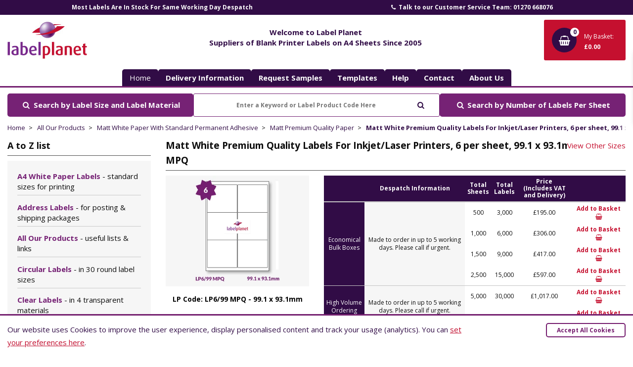

--- FILE ---
content_type: text/html; charset=UTF-8
request_url: https://www.labelplanet.co.uk/paper-labels-best-print-quality/lp6-99-mpq/
body_size: 44042
content:
<!DOCTYPE html>
<html lang="en-GB">
<head>
<meta charset="utf-8">
<title>Buy Product Code LP6/99 MPQ from Labelplanet</title> 

<link rel="preconnect" href="https://fonts.googleapis.com">
<link rel="preconnect" href="https://fonts.gstatic.com" crossorigin>
<link href="https://fonts.googleapis.com/css2?family=Open+Sans:ital,wght@0,300;0,400;0,700;1,300;1,400;1,700&display=swap" rel="stylesheet">




    <meta name="robots" content="index,follow">
    
    <meta name="description" content="Buy Matt White Premium Quality Labels For Inkjet/Laser Printers, 6 per sheet, 99.1 x 93.1mm, LP6/99 MPQ from Labelplanet">
 
  

    <link rel="canonical" href="https://www.labelplanet.co.uk/paper-labels-best-print-quality/lp6-99-mpq/" >
 


<meta property="og:site_name" content="Label Planet" > 
<meta property="og:url" content="https://www.labelplanet.co.uk/paper-labels-best-print-quality/lp6-99-mpq/" >
<meta property="og:title" content="Buy Product Code LP6/99 MPQ from Labelplanet" > 
<meta property="og:description" content="Buy Matt White Premium Quality Labels For Inkjet/Laser Printers, 6 per sheet, 99.1 x 93.1mm, LP6/99 MPQ from Labelplanet" >

    <meta property="og:image" content="https://www.labelplanet.co.uk/_theme/logos/label-planet-labels.jpg" >
    <meta property="og:image:width" content="1200">
    <meta property="og:image:height" content="630">
    


<meta property="og:type" content="website" >
<meta name="twitter:card" content="summary" >
<meta name="twitter:title" content="Buy Product Code LP6/99 MPQ from Labelplanet" >
<meta name="twitter:description" content="Buy Matt White Premium Quality Labels For Inkjet/Laser Printers, 6 per sheet, 99.1 x 93.1mm, LP6/99 MPQ from Labelplanet" >
<meta name="twitter:url" content="https://www.labelplanet.co.uk/paper-labels-best-print-quality/lp6-99-mpq/" >
<meta name="twitter:image" content="https://www.labelplanet.co.uk/_theme/logos/social-logo-twittercard.jpg" >
<meta name="theme-color" content="#310c46">

<!--<link href='https://www.labelplanet.co.uk/_cache/inline_967.css?v=967' rel='stylesheet'>-->
<style>body,img{max-width:100%}#basketControls,#navControls,.is-search button{cursor:pointer;outline:0}.fadeDoc #container{overflow-y:scroll}*{box-sizing:border-box}body{font-family:"Open Sans",Helvetica,Arial,sans-serif;font-size:15px;background:#fff;color:#0d0d0d;padding:0;display:block;margin:0;line-height:1.45em}body.basketOpen,body.navOpen{position:fixed;left:0;right:0;top:0;bottom:0}audio,canvas,iframe,img,svg,video{vertical-align:middle}button,input,optgroup,select,textarea{font-family:inherit;font-size:100%;line-height:1.15;margin:0}#basket,#basketControls .text span,#basketControls>span.vat,#mainNav>div>dl dt,#mobileNav{display:none}.container{width:100%;padding-right:15px;padding-left:15px;margin-right:auto;margin-left:auto;max-width:1620px}img{height:auto}p{margin:0 0 2em}a{color:#c5102f;text-decoration:none}.input-checkbox,input.text,input[type=button],input[type=search],input[type=submit],input[type=text],textarea{-webkit-appearance:none;border-radius:0}.sr-only{border:0;clip:rect(0,0,0,0);height:1px;margin:-1px;overflow:hidden;padding:0;position:absolute;width:1px}#preHeader{background:#310c46;color:#fff}#mainNav>div,#preHeader>div{display:-webkit-flex;display:-moz-flex;display:-ms-flex;display:flex}#mainNav>div{justify-content:center}#basketControls,#header>div,#headerControls,#mainNav>div>dl,#navControls{display:-webkit-flex;display:-moz-flex;display:-ms-flex}#preHeader .owl-item{text-align:center;width:100%}#preHeader a{display:block;color:#fff;line-height:30px;font-size:12px;font-weight:700}#preHeader .not-a-link{color:#fff;line-height:30px;font-size:12px;font-weight:700}#preHeader a.phone:hover,#preHeader a.reviews:hover{color:#c5102f}@media screen and (min-width:1600px){#preHeader .owl-item:nth-child(1) > div{border-left:1px solid #762275}#preHeader .owl-item:nth-child(2) > div{border-left:1px solid #762275;border-right:1px solid #762275}#preHeader .owl-item:nth-child(3) > div{border-right:1px solid #762275}}#header>div{display:flex;justify-content:space-between;-webkit-flex-wrap:wrap;-moz-flex-wrap:wrap;-ms-flex-wrap:wrap;flex-wrap:wrap;padding:10px 15px 10px 15px;position:relative}#navControls{display:flex;-webkit-justify-content:center;-moz-justify-content:center;-ms-justify-content:center;justify-content:center;-webkit-align-items:center;-moz-align-items:center;-ms-align-items:center;align-items:center;background:#f6f6f6;border:0;color:#0d0d0d;order:-1;height:75px;width:75px;border-radius:3px}#navControls *{display:block;flex:0 0 100%}#basketControls{display:flex;-webkit-flex-direction:column;-moz-flex-direction:column;-ms-flex-direction:column;flex-direction:column;-webkit-justify-content:center;-moz-justify-content:center;-ms-justify-content:center;justify-content:center;-webkit-align-items:center;-moz-align-items:center;-ms-align-items:center;align-items:center;background:#c5102f;color:#fff;height:82px;width:75px;border-radius:3px;font-size:12px;border:0}#basketControls .roundal{display:grid;position:relative;background:#310c46;color:#fff;border-radius:50%;width:50px;min-width:35px;line-height:35px;height:50px;text-align:center;margin-bottom:0;font-size:20px;place-content:center}#basketControls .roundal .fa-shopping-basket{margin-left:-2px}#basketControls .roundal .count{position:absolute;top:0;right:-5px;width:18px;height:18px;line-height:18px;border-radius:50%;background:#fff;color:#310c46;text-align:center;font-size:12px;font-weight:700}#basketControls>span.vat{width:100%;min-width:100%;flex:0 0 100%;flex:1 1 auto}#navControls .fa{font-size:35px;font-weight:300;color:#741f6f}#navControls strong{font-size:12px}#navControls:hover{background:#741f6f;color:#fff}#navControls.open .fa,#navControls:hover .fa{color:#fff}#headerControls{display:flex;justify-content:space-between;-webkit-align-items:center;-moz-align-items:center;-ms-align-items:center;align-items:center}#headerControls>a{display:block;line-height:25px;padding:10px 15px;background:#c5102f;color:#fff;border-radius:3px;font-weight:700;font-size:14px;min-width:170px;text-align:center}#headerControls>a:hover{background:#310c46}.header-center{max-width:460px;width:calc(100% - 340px)}.header-center-title{text-align:center;width:100%;display:block;margin-bottom:11px;color:#310c46;padding:0 15px;font-size:15px}.is-search{display:block;position:relative;line-height:25px;padding:0 15px}#s2{padding:0 0 0 0}.is-search input[type=search]{display:block;line-height:25px;padding:10px 45px 10px 15px;border:1px solid #c5102f;border-radius:3px;-webkit-border-radius:3px;text-overflow:ellipsis;width:100%;height:47px;font-weight:700;font-size:12px;text-align:center}.is-search input[type=search]:focus,.is-search input[type=search]:hover,.is-search input[type=search]:valid{background:#f6f6f6;box-shadow:0 0 0 1px #310c46;outline:0}.is-search button{position:absolute;top:-1px;right:16px;width:45px;height:45px;line-height:45px;border:1px solid transparent;background:0;color:#310c46}#mainNav{display:none;border-bottom:3px solid #741f6f}#mainNav>div>dl{display:flex;padding:0;margin:0}#mainNav>div>a,#mainNav>div>dl>dd,#mainNav>div>dl>dd>a{display:-webkit-flex;display:-moz-flex;display:-ms-flex}#mainNav>div>a{background:#c5102f;color:#fff;padding:7px 15px;font-weight:600;min-width:170px;justify-content:center;max-width:170px;display:flex;align-items:center;border-radius:5px 5px 5px 5px}#mainNav>div>dl>dd{display:flex;padding:0;margin:0 3px 0 0}#mainNav>div>dl>dd>a{display:flex;background:#310c46;color:#fff;border-radius:5px 5px 0 0;padding:10px 15px;font-weight:700;text-align:center;display:flex;-webkit-justify-content:center;-moz-justify-content:center;-ms-justify-content:center;justify-content:center;-webkit-align-items:center;-moz-align-items:center;-ms-align-items:center;align-items:center;line-height:1.1em;text-transform:capitalize;min-width:70px}#mainNav>div>a>strong,#mainNav>div>dl>dd>a>strong{display:block}#mainNav>div>dl>dd:hover a{background:#c5102f}#mainNav>div>a:hover,#mainNav>div>dl>dd.active a{background:#741f6f}#mainNav>div>a{display:flex;-webkit-justify-content:center;-moz-justify-content:center;-ms-justify-content:center;justify-content:center;-webkit-align-items:center;-moz-align-items:center;-ms-align-items:center;align-items:center;border-radius:5px 5px 0 0}.owl-carousel:not(.owl-loaded){opacity:0}body:not(.loaded) #basket,body:not(.loaded) #mobileNav{display:none;opacity:0}.flash-message{transform:translateX(100%)}#sideBar .Accordion-panel{background:#f6f6f6;padding:15px 20px;position:relative;z-index:1;margin:0}#sideBar dl dd a{color:#0d0d0d;display:block;position:relative;font-weight:400;padding:6px 0;border-bottom:1px solid #cacaca}#sideBar ol.dlfix{margin-top:0}#sideBar ol.dlfix li{padding-left:0}#bestSellers>section{background-color:#310c46}@media screen and (min-width:992px){#bestSellers dl{display:flex;flex-wrap:wrap;margin:0 -15px } #bestSellers dl>dd{-webkit-box-flex:0;-ms-flex-basis:20%;flex-basis:20%;width:20%;max-width:20%;margin-bottom:0 }}@media screen and (min-width:768px){#basketControls{width:165px;text-align:left;-webkit-justify-content:flex-start;-moz-justify-content:flex-start;-ms-justify-content:flex-start;justify-content:flex-start;-webkit-flex-direction:row;-moz-flex-direction:row;-ms-flex-direction:row;flex-direction:row;-webkit-flex-wrap:wrap;-moz-flex-wrap:wrap;-ms-flex-wrap:wrap;flex-wrap:wrap;padding:16px } #basketControls .roundal{margin:0 15px 5px 0 } #basketControls .text span{display:block } #navControls{margin-right:96px }}@media screen and (min-width:1325px){.distractionFree .container{max-width:1200px}body #sideBar{-webkit-box-flex:0;-ms-flex-basis:18%;flex-basis:18%;width:18%;max-width:18% } body #sideBar+main{-webkit-box-flex:0;-ms-flex-basis:82%;flex-basis:82%;width:82%;max-width:82% } body .productGrid > div > .productBox{-webkit-box-flex:0;-ms-flex-basis:calc(20% - 12px);flex-basis:calc(20% - 12px);width:calc(20% - 12px);width:calc(20% - 12px);margin-right:15px}body .productGrid > div > .productBox:nth-child(4n){margin-right:15px}body .productGrid > div > .productBox:nth-child(5n){margin-right:0}body .header-center{width:100%;max-width:100%;padding-top:0}body .header-center .header-center-title{display:block;width:100%;float:left;margin-top:-26px}body #mainNav .container{padding-top:0;padding-bottom:0}body #mainNav ul{position:relative;z-index:1;margin-top:-27px}}@media screen and (min-width:1025px){#sideBar{-webkit-box-flex:0;-ms-flex-basis:25%;flex-basis:25%;width:25%;max-width:25% } #sideBar+main{-webkit-box-flex:0;-ms-flex-basis:75%;flex-basis:75%;width:75%;max-width:75% } body .header-center .is-search{display:none}#headerControls>a,#navControls{display:none } #basketControls .text span,#basketControls>span.vat,#mainNav{display:block } #headerControls{flex:1;-webkit-justify-content:center;-moz-justify-content:center;-ms-justify-content:center;justify-content:center }}@media screen and (max-width:1024px){#headerControls{order:1;margin-top:10px;flex:0 0 100%;align-items:flex-end } #header>div:after{position:absolute;content:"";display:block;bottom:0;left:15px;right:15px;border-bottom:1px solid #180036 } .header-center-title{margin-bottom:10px }}@media screen and (max-width:768px){#headerControls > a{width:130px;min-width:130px } .header-center{width:calc(100% - 260px) }}@media screen and (max-width:575px){#headerControls > a strong,.header-center-title{display:none } #headerControls > a{width:45px;min-width:45px } .header-center{width:calc(100% - 90px) }}@media screen and (max-width:480px){#basketControls,#navControls{width:60px;height:60px } #basketControls .roundal{margin:0 }}.modal{visibility:hidden} table.pricing-tbl tr.pricing-header{background:#310c46 ;color:#fff}table.pricing-tbl tr:first-of-type td{background:#310c46 ;color:#fff}.download-doc-tpl{position:absolute;left:12.5%;right:12.5%;top:0;bottom:0;background:#C5102F}.pricing-desktop-view{display:none}@media screen and (min-width:767px){.pricing-desktop-view{display:block}.pricing-mobile-view{display:none}}a.product-bsk-txt{color:#c5102f;text-decoration:none;font-size:12px;font-weight:700}.tickcls:before{content:url("/_theme/icons/tick.svg");margin-right:5px}.crosscls:before{content:url("/_theme/icons/cross.svg");margin-right:5px}.tpl-download-container{background:#F6F6F6;padding:20px}.tpl-download-container span.fa-download-word-doc:before{content:url("/_theme/icons/word.svg")}.tpl-download-container span.fa-download-pdf-doc:before{content:url("/_theme/icons/pdf.svg")}.tpl-download-container div.download-docs a{font-weight:700;font-size:15px;color:#C5102F;vertical-align:top;text-align:left;line-height:2.45em}.tpl-download-container div.download-text{margin-top:10px}.tpl-download-container div.download-text a{color:#4E4E4E;margin-left:2px;font-weight:400}.prod-wrapper{display:grid;gap:30px}@media screen and (min-width:767px){.prod-wrapper{grid-template-columns:repeat(2,minmax(0,1fr))}}@media screen and (min-width:1280px){.prod-wrapper{grid-template-columns:repeat(12,1fr)}.prod-wrapper .prod-left-col{grid-column:span 4 / span 4}.prod-wrapper .prod-right-col{grid-column:span 8 / span 8}}#priceList table.table tr th{text-align:center;line-height:1.2}#priceList table.table tr td{text-align:center;font-size:12px;line-height:1.4}#priceList table tr.pricing-header th.perLabel{width:110px}.vol-cls{background:#310C46;color:#FFFFFF;font-size:12px;text-align:center;height:40px;padding:9px 0}.despatch-cls{background:#FFFFFF;color:#0D0D0D;font-size:12px;text-align:center;height:40px;padding:9px 0}.prod-feat-checklist{background:#F6F6F6;padding:24px}.prod-feat-checklist div.optcol{float:left;width:33.33%;color:#0D0D0D;vertical-align:top;font-weight:400;margin-bottom:15px}@media screen and (max-width:950px){.prod-feat-checklist div.optcol{width:50%}} .prod-feat-checklist:after{content:"";display:table;clear:both}.deliver-info{padding:12px 16px 0 16px}.deliver-info div.txt-area{padding-bottom:5px;font-size:13px;line-height:1.3}.prod-feat-lst{color:#0D0D0D;font-size:18px;font-weight:700;line-height:26px;letter-spacing:0;text-align:center;margin-top:0}.pricing-mobile-view table.last-tbl{margin-bottom:5px}.pricing-desktop-view table.last-tbl{margin-bottom:5px;border-bottom:1px solid #310C46}.prod-vol-col-cls{background:#310C46;color:#FFFFFF}.owl-carousel .owl-prev.disabled,.owl-carousel .owl-next.disabled{pointer-events:none;opacity:0.2}.owl-carousel .fa-caret-left{height:47px;position:absolute;width:26px;cursor:pointer;top:34px;left:-9px}.owl-carousel .fa-caret-right{height:47px;position:absolute;width:26px;cursor:pointer;top:34px;right:-30px}.owl-carousel .fa-caret-left:hover{background-position:0 -53px}.owl-carousel .fa-caret-right:hover{background-position:-24px -53px}.prod-dimension{margin-bottom:20px;text-align:center;font-weight:bold;font-size:14px;color:#000}#large-img-prod{position:absolute;top:8px !important;left:95px !important;z-index:450}#large-img-prod div.close-btn{float:right}#prod-car-contr{padding:0 10px;margin-bottom:20px}#prod-car-contr .item{background:#F6F6F6;height:80px;display:grid;place-content:center}#prod-car-contr .item img{height:58px;object-fit:scale-down}.prod-left-col{overflow:hidden}#productTop .vrtual-prod-container{display:flex}#productTop .vrtual-prod-container #new-pad{flex:1;max-width:40%;margin-right:30px}#productTop .vrtual-prod-container .txt-container{flex:1;padding:15px 0}@media screen and (max-width:480px){#productTop .vrtual-prod-container{flex-direction:column}#productTop .vrtual-prod-container #new-pad{max-width:100%;margin-right:0}}#priceList table.table tr td.horiz-line-pt{border-top:1px solid #89898980;padding:0}@media screen and (min-width:900px){#priceList .cartControls{text-wrap:nowrap}}.row{display:-ms-flexbox;display:flex;-ms-flex-wrap:wrap;flex-wrap:wrap;margin-right:-15px;margin-left:-15px}#bestSellers{margin-bottom:15px}#bestSellers > h2{line-height:30px;border-bottom:1px solid #4e4e4e;font-size:18px;color:#0d0d0d;font-weight:700;padding-bottom:5px;margin-bottom:10px}#bestSellers > .padOut{background-color:#310c46;background-image:url(/_theme/img/darkPurple.jpg);background-size:cover;background-position:top center;background-repeat:no-repeat;padding:30px 15px;text-align:center;color:#fff;display:-webkit-box;display:flex;-webkit-box-orient:vertical;-webkit-box-direction:normal;flex-direction:column}#bestSellers > .padOut > h2{font-size:22px;line-height:1.2em;color:#fff}#bestSellers > .padOut > p{display:block;max-width:650px;margin:0 auto}#bestSellers dl{margin:0 -15px;padding:15px 0;display:-webkit-box;display:flex;flex-wrap:wrap}#bestSellers dl > dt{display:none}#bestSellers dl > dd{-webkit-box-flex:0;-ms-flex-basis:50%;flex-basis:50%;width:50%;margin:0;padding:0 15px;margin-bottom:30px}#bestSellers dl > dd > a{display:block;padding:10px 5px;border-radius:5px}#bestSellers dl > dd > a:hover{background:#741f6f}#bestSellers .item img{margin-bottom:10px}#bestSellers .item strong{color:#fff;font-size:15px;display:block;font-weight:600}#bestSellers .bottom{display:-webkit-box;display:flex;flex-wrap:wrap;justify-content:space-around;padding-bottom:15px}#bestSellers .bottom .btn{display:block;margin-right:0;margin-bottom:0}#pageTop .description .templateCats .item h2,#bestSellers h2{color:#fff;font-size:15px}#pageTop .description .templateCats .item h2,#bestSellers h2{color:#fff;font-size:15px}#bestSellers h2{display:inline}@media screen and (min-width:580px){#bestSellers dl > dd{-webkit-box-flex:0;-ms-flex-basis:33.33%;flex-basis:33.33%;width:33.33%}}@media screen and (min-width:992px){#bestSellers dl > dd{-webkit-box-flex:0;-ms-flex-basis:20%;flex-basis:20%;width:20%;max-width:20%;margin-bottom:0}}main{padding:15px;-webkit-box-ordinal-group:3;order:2;-webkit-box-flex:1;flex:1;max-width:100%}#sideBar{padding:15px;-webkit-box-ordinal-group:2;order:1;z-index:3}#homeContent{padding:15px 0;text-align:center}#homeContent > .top{max-width:680px;margin:0 auto 45px auto}#homeContent > div > section,.applicationsGrid > div > section{display:-webkit-box;display:flex;flex-wrap:wrap;padding:15px 0;text-align:left}#homeContent > div > section > *,.applicationsGrid > div > section > *{-webkit-box-flex:0;-ms-flex-basis:100%;flex-basis:100%;width:100%}#homeContent > div > section > h2,.applicationsGrid > div > section > h2{border-bottom:1px solid #0d0d0d;padding-bottom:10px;min-width:100%}#homeContent > div > section > h2 a:hover,.applicationsGrid > div > section > h2 a:hover{color:#c5102f}#homeContent > div > section > div,.applicationsGrid > div > section > div{-webkit-box-flex:1;flex:1;min-width:calc(60% - 15px)}#homeContent > div > section figure,.applicationsGrid > div > section figure{display:block;margin:0;padding:0;position:relative;margin-bottom:15px}#homeContent > div > section figure img,.applicationsGrid > div > section figure img{width:100%}#homeContent > div > section figure figcaption,.applicationsGrid > div > section figure figcaption{position:absolute;bottom:0;left:0;right:0;padding:5px 15px;background:rgba(0,0,0,0.5);color:#fff;opacity:0}#homeContent > div > section figure:hover figcaption,.applicationsGrid > div > section figure:hover figcaption{opacity:1}#mainNav .container{padding-bottom:6px;padding-top:15px}#mainNav ul{display:flex;flex-wrap:wrap;justify-content:space-between;list-style:none;margin:0;padding:0;gap:5px}#mainNav ul li{display:block}#mainNav ul li a{padding:7px 15px;background:#310c46;border-radius:5px 5px 0 0;color:white}#sideBar .widget button{position:relative;display:block;padding:0 36px 5px 0;margin:0;width:100%;text-align:left;border:0;background:transparent;border-bottom:1px solid #4e4e4e;font-size:18px;color:#0d0d0d;font-weight:700;line-height:30px;background:#fff;outline:0}#breadcrumb{display:block;position:relative;margin:0 0 5px 0;padding:0 60px 0 0;width:100%;min-width:100%;list-style:none;overflow:auto;white-space:nowrap}.breadcrumbs{position:relative}.breadcrumbs:after{content:'';display:block;position:absolute;top:0;right:0;width:30px;height:100%;background:rgb(255,255,255);background:linear-gradient(90deg,rgba(255,255,255,0) 0,rgba(255,255,255,1) 62%,rgba(255,255,255,1) 100%)}#breadcrumb > li{margin:0 20px 0 0;font-size:13px;display:inline-block;list-style:none;position:relative;white-space:nowrap}#breadcrumb > li:after{content:'>';right:-15px;top:0;position:absolute}#breadcrumb > li:last-child{font-weight:700}#breadcrumb > li:last-child:after{content:''}#breadcrumb > li a{color:#310c46;white-space:nowrap;overflow:hidden}#breadcrumb > li a:hover{color:#c5102f;text-decoration:underline}#home #breadcrumb{display:none}.mw-110{max-width:110px !important}.cookie-bar{position:fixed;bottom:0;left:0;width:100%;z-index:1000;background-color:#ffffff;border-top:3px solid #741f6f;color:#310c46;padding:15px 15px 15px 15px;display:none}.cookie-bar__text{width:100%;line-height:26px;margin-bottom:20px}.cookie-bar__text a{color:#c00a2b;text-decoration:underline}.cookie-bar__text a:hover{text-decoration:none}.cookie-bar__controls{width:100%}.cookie-bar__controls .btn{width:100%;padding:6px 20px 6px 20px}@media (min-width:650px){.cookie-bar__text{padding-right:300px;margin-bottom:0}.cookie-bar__controls{position:absolute;top:15px;right:15px;width:auto}}
html{line-height:1.15;-webkit-text-size-adjust:100%}body{margin:0}h1{font-size:2em;margin:0.67em 0}hr{box-sizing:content-box;height:0;overflow:visible}pre{font-family:monospace,monospace;font-size:1em}a{background-color:transparent}abbr[title]{border-bottom:none;text-decoration:underline;text-decoration:underline dotted}b,strong{font-weight:bolder}code,kbd,samp{font-family:monospace,monospace;font-size:1em}small{font-size:80%}sub,sup{font-size:75%;line-height:0;position:relative;vertical-align:baseline}sub{bottom:-0.25em}sup{top:-0.5em}img{border-style:none}button,input,optgroup,select,textarea{font-family:inherit;font-size:100%;line-height:1.15;margin:0}button,input{overflow:visible}button,select{text-transform:none}button,[type="button"],[type="reset"],[type="submit"]{-webkit-appearance:button}button::-moz-focus-inner,[type="button"]::-moz-focus-inner,[type="reset"]::-moz-focus-inner,[type="submit"]::-moz-focus-inner{border-style:none;padding:0}button:-moz-focusring,[type="button"]:-moz-focusring,[type="reset"]:-moz-focusring,[type="submit"]:-moz-focusring{outline:1px dotted ButtonText}fieldset{padding:0.35em 0.75em 0.625em}legend{box-sizing:border-box;color:inherit;display:table;max-width:100%;padding:0;white-space:normal}progress{vertical-align:baseline}textarea{overflow:auto}[type="checkbox"],[type="radio"]{box-sizing:border-box;padding:0}[type="number"]::-webkit-inner-spin-button,[type="number"]::-webkit-outer-spin-button{height:auto}[type="search"]{-webkit-appearance:textfield;outline-offset:-2px}[type="search"]::-webkit-search-decoration{-webkit-appearance:none}::-webkit-file-upload-button{-webkit-appearance:button;font:inherit}details{display:block}summary{display:list-item}template{display:none}[hidden]{display:none}
.owl-carousel,.owl-carousel .owl-item{-webkit-tap-highlight-color:transparent;position:relative}.owl-carousel{display:none;width:100%;z-index:1}.owl-carousel .owl-stage{position:relative;-ms-touch-action:pan-Y;touch-action:manipulation;-moz-backface-visibility:hidden}.owl-carousel .owl-stage:after{content:".";display:block;clear:both;visibility:hidden;line-height:0;height:0}.owl-carousel .owl-stage-outer{position:relative;overflow:hidden;-webkit-transform:translate3d(0,0,0)}.owl-carousel .owl-item,.owl-carousel .owl-wrapper{-webkit-backface-visibility:hidden;-moz-backface-visibility:hidden;-ms-backface-visibility:hidden;-webkit-transform:translate3d(0,0,0);-moz-transform:translate3d(0,0,0);-ms-transform:translate3d(0,0,0)}.owl-carousel .owl-item{min-height:1px;float:left;-webkit-backface-visibility:hidden;-webkit-touch-callout:none}.owl-carousel .owl-item img{display:block;width:100%}.owl-carousel .owl-dots.disabled,.owl-carousel .owl-nav.disabled{display:none}.no-js .owl-carousel,.owl-carousel.owl-loaded{display:block}.owl-carousel .owl-dot,.owl-carousel .owl-nav .owl-next,.owl-carousel .owl-nav .owl-prev{cursor:pointer;-webkit-user-select:none;-khtml-user-select:none;-moz-user-select:none;-ms-user-select:none;user-select:none}.owl-carousel .owl-nav button.owl-next,.owl-carousel .owl-nav button.owl-prev,.owl-carousel button.owl-dot{background:0 0;color:inherit;border:none;padding:0!important;font:inherit}.owl-carousel.owl-loading{opacity:0;display:block}.owl-carousel.owl-hidden{opacity:0}.owl-carousel.owl-refresh .owl-item{visibility:hidden}.owl-carousel.owl-drag .owl-item{-ms-touch-action:pan-y;touch-action:pan-y;-webkit-user-select:none;-moz-user-select:none;-ms-user-select:none;user-select:none}.owl-carousel.owl-grab{cursor:move;cursor:grab}.owl-carousel.owl-rtl{direction:rtl}.owl-carousel.owl-rtl .owl-item{float:right}.owl-carousel .animated{animation-duration:1s;animation-fill-mode:both}.owl-carousel .owl-animated-in{z-index:0}.owl-carousel .owl-animated-out{z-index:1}.owl-carousel .fadeOut{animation-name:fadeOut}@keyframes fadeOut{0{opacity:1}100%{opacity:0}}.owl-height{transition:height .5s ease-in-out}.owl-carousel .owl-item .owl-lazy{opacity:0;transition:opacity .4s ease}.owl-carousel .owl-item .owl-lazy:not([src]),.owl-carousel .owl-item .owl-lazy[src^=""]{max-height:0}.owl-carousel .owl-item img.owl-lazy{transform-style:preserve-3d}.owl-carousel .owl-video-wrapper{position:relative;height:100%;background:#000}.owl-carousel .owl-video-play-icon{position:absolute;height:80px;width:80px;left:50%;top:50%;margin-left:-40px;margin-top:-40px;background:url(owl.video.play.png) no-repeat;cursor:pointer;z-index:1;-webkit-backface-visibility:hidden;transition:transform .1s ease}.owl-carousel .owl-video-play-icon:hover{-ms-transform:scale(1.3,1.3);transform:scale(1.3,1.3)}.owl-carousel .owl-video-playing .owl-video-play-icon,.owl-carousel .owl-video-playing .owl-video-tn{display:none}.owl-carousel .owl-video-tn{opacity:0;height:100%;background-position:center center;background-repeat:no-repeat;background-size:contain;transition:opacity .4s ease}.owl-carousel .owl-video-frame{position:relative;z-index:1;height:100%;width:100%}
.ui-helper-hidden{display:none}.ui-helper-hidden-accessible{border:0;clip:rect(0 0 0 0);height:1px;margin:-1px;overflow:hidden;padding:0;position:absolute;width:1px}.ui-helper-reset{margin:0;padding:0;border:0;outline:0;line-height:1.3;text-decoration:none;font-size:100%;list-style:none}.ui-helper-clearfix:before,.ui-helper-clearfix:after{content:"";display:table;border-collapse:collapse}.ui-helper-clearfix:after{clear:both}.ui-helper-zfix{width:100%;height:100%;top:0;left:0;position:absolute;opacity:0;filter:Alpha(Opacity=0)}.ui-front{z-index:100}.ui-state-disabled{cursor:default !important;pointer-events:none}.ui-icon{display:inline-block;vertical-align:middle;margin-top:-.25em;position:relative;text-indent:-99999px;overflow:hidden;background-repeat:no-repeat}.ui-widget-icon-block{left:50%;margin-left:-8px;display:block}.ui-widget-overlay{position:fixed;top:0;left:0;width:100%;height:100%}.ui-datepicker{width:17em;padding:.2em .2em 0;display:none}.ui-datepicker .ui-datepicker-header{position:relative;padding:.2em 0}.ui-datepicker .ui-datepicker-prev,.ui-datepicker .ui-datepicker-next{position:absolute;top:2px;width:1.8em;height:1.8em}.ui-datepicker .ui-datepicker-prev-hover,.ui-datepicker .ui-datepicker-next-hover{top:1px}.ui-datepicker .ui-datepicker-prev{left:2px}.ui-datepicker .ui-datepicker-next{right:2px}.ui-datepicker .ui-datepicker-prev-hover{left:1px}.ui-datepicker .ui-datepicker-next-hover{right:1px}.ui-datepicker .ui-datepicker-prev span,.ui-datepicker .ui-datepicker-next span{display:block;position:absolute;left:50%;margin-left:-8px;top:50%;margin-top:-8px}.ui-datepicker .ui-datepicker-title{margin:0 2.3em;line-height:1.8em;text-align:center}.ui-datepicker .ui-datepicker-title select{font-size:1em;margin:1px 0}.ui-datepicker select.ui-datepicker-month,.ui-datepicker select.ui-datepicker-year{width:45%}.ui-datepicker table{width:100%;font-size:.9em;border-collapse:collapse;margin:0 0 .4em}.ui-datepicker th{padding:.7em .3em;text-align:center;font-weight:bold;border:0}.ui-datepicker td{border:0;padding:1px}.ui-datepicker td span,.ui-datepicker td a{display:block;padding:.2em;text-align:right;text-decoration:none}.ui-datepicker .ui-datepicker-buttonpane{background-image:none;margin:.7em 0 0 0;padding:0 .2em;border-left:0;border-right:0;border-bottom:0}.ui-datepicker .ui-datepicker-buttonpane button{float:right;margin:.5em .2em .4em;cursor:pointer;padding:.2em .6em .3em .6em;width:auto;overflow:visible}.ui-datepicker .ui-datepicker-buttonpane button.ui-datepicker-current{float:left}.ui-datepicker.ui-datepicker-multi{width:auto}.ui-datepicker-multi .ui-datepicker-group{float:left}.ui-datepicker-multi .ui-datepicker-group table{width:95%;margin:0 auto .4em}.ui-datepicker-multi-2 .ui-datepicker-group{width:50%}.ui-datepicker-multi-3 .ui-datepicker-group{width:33.3%}.ui-datepicker-multi-4 .ui-datepicker-group{width:25%}.ui-datepicker-multi .ui-datepicker-group-last .ui-datepicker-header,.ui-datepicker-multi .ui-datepicker-group-middle .ui-datepicker-header{border-left-width:0}.ui-datepicker-multi .ui-datepicker-buttonpane{clear:left}.ui-datepicker-row-break{clear:both;width:100%;font-size:0}.ui-datepicker-rtl{direction:rtl}.ui-datepicker-rtl .ui-datepicker-prev{right:2px;left:auto}.ui-datepicker-rtl .ui-datepicker-next{left:2px;right:auto}.ui-datepicker-rtl .ui-datepicker-prev:hover{right:1px;left:auto}.ui-datepicker-rtl .ui-datepicker-next:hover{left:1px;right:auto}.ui-datepicker-rtl .ui-datepicker-buttonpane{clear:right}.ui-datepicker-rtl .ui-datepicker-buttonpane button{float:left}.ui-datepicker-rtl .ui-datepicker-buttonpane button.ui-datepicker-current,.ui-datepicker-rtl .ui-datepicker-group{float:right}.ui-datepicker-rtl .ui-datepicker-group-last .ui-datepicker-header,.ui-datepicker-rtl .ui-datepicker-group-middle .ui-datepicker-header{border-right-width:0;border-left-width:1px}.ui-datepicker .ui-icon{display:block;text-indent:-99999px;overflow:hidden;background-repeat:no-repeat;left:.5em;top:.3em}.ui-menu{list-style:none;padding:0;margin:0;display:block;outline:0}.ui-menu .ui-menu{position:absolute}.ui-menu .ui-menu-item{margin:0;cursor:pointer}.ui-menu .ui-menu-item-wrapper{position:relative;padding:3px 1em 3px .4em}.ui-menu .ui-menu-divider{margin:5px 0;height:0;font-size:0;line-height:0;border-width:1px 0 0 0}.ui-menu .ui-state-focus,.ui-menu .ui-state-active{margin:-1px}.ui-menu-icons{position:relative}.ui-menu-icons .ui-menu-item-wrapper{padding-left:2em}.ui-menu .ui-icon{position:absolute;top:0;bottom:0;left:.2em;margin:auto 0}.ui-menu .ui-menu-icon{left:auto;right:0}.ui-progressbar{height:2em;text-align:left;overflow:hidden}.ui-progressbar .ui-progressbar-value{margin:-1px;height:100%}.ui-progressbar .ui-progressbar-overlay{height:100%;filter:alpha(opacity=25);opacity:0.25}.ui-progressbar-indeterminate .ui-progressbar-value{background-image:none}.ui-selectmenu-menu{padding:0;margin:0;position:absolute;top:0;left:0;display:none}.ui-selectmenu-menu .ui-menu{overflow:auto;overflow-x:hidden;padding-bottom:1px}.ui-selectmenu-menu .ui-menu .ui-selectmenu-optgroup{font-size:1em;font-weight:bold;line-height:1.5;padding:2px 0.4em;margin:0.5em 0 0 0;height:auto;border:0}.ui-selectmenu-open{display:block}.ui-selectmenu-text{display:block;margin-right:20px;overflow:hidden;text-overflow:ellipsis}.ui-selectmenu-button.ui-button{text-align:left;white-space:nowrap;width:14em}.ui-selectmenu-icon.ui-icon{float:right;margin-top:0}.ui-button{padding:.4em 1em;display:inline-block;position:relative;line-height:normal;margin-right:.1em;cursor:pointer;vertical-align:middle;text-align:center;-webkit-user-select:none;-moz-user-select:none;-ms-user-select:none;user-select:none;overflow:visible}.ui-button,.ui-button:link,.ui-button:visited,.ui-button:hover,.ui-button:active{text-decoration:none}.ui-button-icon-only{width:2em;box-sizing:border-box;text-indent:-9999px;white-space:nowrap}input.ui-button.ui-button-icon-only{text-indent:0}.ui-button-icon-only .ui-icon{position:absolute;top:50%;left:50%;margin-top:-8px;margin-left:-8px}.ui-button.ui-icon-notext .ui-icon{padding:0;width:2.1em;height:2.1em;text-indent:-9999px;white-space:nowrap}input.ui-button.ui-icon-notext .ui-icon{width:auto;height:auto;text-indent:0;white-space:normal;padding:.4em 1em}input.ui-button::-moz-focus-inner,button.ui-button::-moz-focus-inner{border:0;padding:0}.ui-slider{position:relative;text-align:left}.ui-slider .ui-slider-handle{position:absolute;z-index:2;width:1.2em;height:1.2em;cursor:default;-ms-touch-action:none;touch-action:none}.ui-slider .ui-slider-range{position:absolute;z-index:1;font-size:.7em;display:block;border:0;background-position:0 0}.ui-slider.ui-state-disabled .ui-slider-handle,.ui-slider.ui-state-disabled .ui-slider-range{filter:inherit}.ui-slider-horizontal{height:.8em}.ui-slider-horizontal .ui-slider-handle{top:-.3em;margin-left:-.6em}.ui-slider-horizontal .ui-slider-range{top:0;height:100%}.ui-slider-horizontal .ui-slider-range-min{left:0}.ui-slider-horizontal .ui-slider-range-max{right:0}.ui-slider-vertical{width:.8em;height:100px}.ui-slider-vertical .ui-slider-handle{left:-.3em;margin-left:0;margin-bottom:-.6em}.ui-slider-vertical .ui-slider-range{left:0;width:100%}.ui-slider-vertical .ui-slider-range-min{bottom:0}.ui-slider-vertical .ui-slider-range-max{top:0}
@-ms-viewport{width:device-width}html{box-sizing:border-box;-ms-overflow-style:scrollbar}*,*::before,*::after{box-sizing:inherit}.container{width:100%;padding-right:15px;padding-left:15px;margin-right:auto;margin-left:auto;max-width:1620px}.container-fluid{width:100%;padding-right:15px;padding-left:15px;margin-right:auto;margin-left:auto}.row{display:-ms-flexbox;display:flex;-ms-flex-wrap:wrap;flex-wrap:wrap;margin-right:-15px;margin-left:-15px}.no-gutters{margin-right:0;margin-left:0}.no-gutters > .col,.no-gutters > [class*="col-"]{padding-right:0;padding-left:0}.col-1,.col-2,.col-3,.col-4,.col-5,.col-6,.col-7,.col-8,.col-9,.col-10,.col-11,.col-12,.col,.col-auto,.col-sm-1,.col-sm-2,.col-sm-3,.col-sm-4,.col-sm-5,.col-sm-6,.col-sm-7,.col-sm-8,.col-sm-9,.col-sm-10,.col-sm-11,.col-sm-12,.col-sm,.col-sm-auto,.col-md-1,.col-md-2,.col-md-3,.col-md-4,.col-md-5,.col-md-6,.col-md-7,.col-md-8,.col-md-9,.col-md-10,.col-md-11,.col-md-12,.col-md,.col-md-auto,.col-lg-1,.col-lg-2,.col-lg-3,.col-lg-4,.col-lg-5,.col-lg-6,.col-lg-7,.col-lg-8,.col-lg-9,.col-lg-10,.col-lg-11,.col-lg-12,.col-lg,.col-lg-auto,.col-xl-1,.col-xl-2,.col-xl-3,.col-xl-4,.col-xl-5,.col-xl-6,.col-xl-7,.col-xl-8,.col-xl-9,.col-xl-10,.col-xl-11,.col-xl-12,.col-xl,.col-xl-auto{position:relative;width:100%;min-height:1px;padding-right:15px;padding-left:15px}.col{-ms-flex-preferred-size:0;flex-basis:0;-ms-flex-positive:1;flex-grow:1;max-width:100%}.col-auto{-ms-flex:0 0 auto;flex:0 0 auto;width:auto;max-width:none}.col-1{-ms-flex:0 0 8.333333%;flex:0 0 8.333333%;max-width:8.333333%}.col-2{-ms-flex:0 0 16.666667%;flex:0 0 16.666667%;max-width:16.666667%}.col-3{-ms-flex:0 0 25%;flex:0 0 25%;max-width:25%}.col-4{-ms-flex:0 0 33.333333%;flex:0 0 33.333333%;max-width:33.333333%}.col-5{-ms-flex:0 0 41.666667%;flex:0 0 41.666667%;max-width:41.666667%}.col-6{-ms-flex:0 0 50%;flex:0 0 50%;max-width:50%}.col-7{-ms-flex:0 0 58.333333%;flex:0 0 58.333333%;max-width:58.333333%}.col-8{-ms-flex:0 0 66.666667%;flex:0 0 66.666667%;max-width:66.666667%}.col-9{-ms-flex:0 0 75%;flex:0 0 75%;max-width:75%}.col-10{-ms-flex:0 0 83.333333%;flex:0 0 83.333333%;max-width:83.333333%}.col-11{-ms-flex:0 0 91.666667%;flex:0 0 91.666667%;max-width:91.666667%}.col-12{-ms-flex:0 0 100%;flex:0 0 100%;max-width:100%}.order-first{-ms-flex-order:-1;order:-1}.order-last{-ms-flex-order:13;order:13}.order-0{-ms-flex-order:0;order:0}.order-1{-ms-flex-order:1;order:1}.order-2{-ms-flex-order:2;order:2}.order-3{-ms-flex-order:3;order:3}.order-4{-ms-flex-order:4;order:4}.order-5{-ms-flex-order:5;order:5}.order-6{-ms-flex-order:6;order:6}.order-7{-ms-flex-order:7;order:7}.order-8{-ms-flex-order:8;order:8}.order-9{-ms-flex-order:9;order:9}.order-10{-ms-flex-order:10;order:10}.order-11{-ms-flex-order:11;order:11}.order-12{-ms-flex-order:12;order:12}.offset-1{margin-left:8.333333%}.offset-2{margin-left:16.666667%}.offset-3{margin-left:25%}.offset-4{margin-left:33.333333%}.offset-5{margin-left:41.666667%}.offset-6{margin-left:50%}.offset-7{margin-left:58.333333%}.offset-8{margin-left:66.666667%}.offset-9{margin-left:75%}.offset-10{margin-left:83.333333%}.offset-11{margin-left:91.666667%}@media (min-width:576px){.col-sm{-ms-flex-preferred-size:0;flex-basis:0;-ms-flex-positive:1;flex-grow:1;max-width:100%}.col-sm-auto{-ms-flex:0 0 auto;flex:0 0 auto;width:auto;max-width:none}.col-sm-1{-ms-flex:0 0 8.333333%;flex:0 0 8.333333%;max-width:8.333333%}.col-sm-2{-ms-flex:0 0 16.666667%;flex:0 0 16.666667%;max-width:16.666667%}.col-sm-3{-ms-flex:0 0 25%;flex:0 0 25%;max-width:25%}.col-sm-4{-ms-flex:0 0 33.333333%;flex:0 0 33.333333%;max-width:33.333333%}.col-sm-5{-ms-flex:0 0 41.666667%;flex:0 0 41.666667%;max-width:41.666667%}.col-sm-6{-ms-flex:0 0 50%;flex:0 0 50%;max-width:50%}.col-sm-7{-ms-flex:0 0 58.333333%;flex:0 0 58.333333%;max-width:58.333333%}.col-sm-8{-ms-flex:0 0 66.666667%;flex:0 0 66.666667%;max-width:66.666667%}.col-sm-9{-ms-flex:0 0 75%;flex:0 0 75%;max-width:75%}.col-sm-10{-ms-flex:0 0 83.333333%;flex:0 0 83.333333%;max-width:83.333333%}.col-sm-11{-ms-flex:0 0 91.666667%;flex:0 0 91.666667%;max-width:91.666667%}.col-sm-12{-ms-flex:0 0 100%;flex:0 0 100%;max-width:100%}.order-sm-first{-ms-flex-order:-1;order:-1}.order-sm-last{-ms-flex-order:13;order:13}.order-sm-0{-ms-flex-order:0;order:0}.order-sm-1{-ms-flex-order:1;order:1}.order-sm-2{-ms-flex-order:2;order:2}.order-sm-3{-ms-flex-order:3;order:3}.order-sm-4{-ms-flex-order:4;order:4}.order-sm-5{-ms-flex-order:5;order:5}.order-sm-6{-ms-flex-order:6;order:6}.order-sm-7{-ms-flex-order:7;order:7}.order-sm-8{-ms-flex-order:8;order:8}.order-sm-9{-ms-flex-order:9;order:9}.order-sm-10{-ms-flex-order:10;order:10}.order-sm-11{-ms-flex-order:11;order:11}.order-sm-12{-ms-flex-order:12;order:12}.offset-sm-0{margin-left:0}.offset-sm-1{margin-left:8.333333%}.offset-sm-2{margin-left:16.666667%}.offset-sm-3{margin-left:25%}.offset-sm-4{margin-left:33.333333%}.offset-sm-5{margin-left:41.666667%}.offset-sm-6{margin-left:50%}.offset-sm-7{margin-left:58.333333%}.offset-sm-8{margin-left:66.666667%}.offset-sm-9{margin-left:75%}.offset-sm-10{margin-left:83.333333%}.offset-sm-11{margin-left:91.666667%}}@media (min-width:768px){.col-md{-ms-flex-preferred-size:0;flex-basis:0;-ms-flex-positive:1;flex-grow:1;max-width:100%}.col-md-auto{-ms-flex:0 0 auto;flex:0 0 auto;width:auto;max-width:none}.col-md-1{-ms-flex:0 0 8.333333%;flex:0 0 8.333333%;max-width:8.333333%}.col-md-2{-ms-flex:0 0 16.666667%;flex:0 0 16.666667%;max-width:16.666667%}.col-md-3{-ms-flex:0 0 25%;flex:0 0 25%;max-width:25%}.col-md-4{-ms-flex:0 0 33.333333%;flex:0 0 33.333333%;max-width:33.333333%}.col-md-5{-ms-flex:0 0 41.666667%;flex:0 0 41.666667%;max-width:41.666667%}.col-md-6{-ms-flex:0 0 50%;flex:0 0 50%;max-width:50%}.col-md-7{-ms-flex:0 0 58.333333%;flex:0 0 58.333333%;max-width:58.333333%}.col-md-8{-ms-flex:0 0 66.666667%;flex:0 0 66.666667%;max-width:66.666667%}.col-md-9{-ms-flex:0 0 75%;flex:0 0 75%;max-width:75%}.col-md-10{-ms-flex:0 0 83.333333%;flex:0 0 83.333333%;max-width:83.333333%}.col-md-11{-ms-flex:0 0 91.666667%;flex:0 0 91.666667%;max-width:91.666667%}.col-md-12{-ms-flex:0 0 100%;flex:0 0 100%;max-width:100%}.order-md-first{-ms-flex-order:-1;order:-1}.order-md-last{-ms-flex-order:13;order:13}.order-md-0{-ms-flex-order:0;order:0}.order-md-1{-ms-flex-order:1;order:1}.order-md-2{-ms-flex-order:2;order:2}.order-md-3{-ms-flex-order:3;order:3}.order-md-4{-ms-flex-order:4;order:4}.order-md-5{-ms-flex-order:5;order:5}.order-md-6{-ms-flex-order:6;order:6}.order-md-7{-ms-flex-order:7;order:7}.order-md-8{-ms-flex-order:8;order:8}.order-md-9{-ms-flex-order:9;order:9}.order-md-10{-ms-flex-order:10;order:10}.order-md-11{-ms-flex-order:11;order:11}.order-md-12{-ms-flex-order:12;order:12}.offset-md-0{margin-left:0}.offset-md-1{margin-left:8.333333%}.offset-md-2{margin-left:16.666667%}.offset-md-3{margin-left:25%}.offset-md-4{margin-left:33.333333%}.offset-md-5{margin-left:41.666667%}.offset-md-6{margin-left:50%}.offset-md-7{margin-left:58.333333%}.offset-md-8{margin-left:66.666667%}.offset-md-9{margin-left:75%}.offset-md-10{margin-left:83.333333%}.offset-md-11{margin-left:91.666667%}}@media (min-width:992px){.col-lg{-ms-flex-preferred-size:0;flex-basis:0;-ms-flex-positive:1;flex-grow:1;max-width:100%}.col-lg-auto{-ms-flex:0 0 auto;flex:0 0 auto;width:auto;max-width:none}.col-lg-1{-ms-flex:0 0 8.333333%;flex:0 0 8.333333%;max-width:8.333333%}.col-lg-2{-ms-flex:0 0 16.666667%;flex:0 0 16.666667%;max-width:16.666667%}.col-lg-3{-ms-flex:0 0 25%;flex:0 0 25%;max-width:25%}.col-lg-4{-ms-flex:0 0 33.333333%;flex:0 0 33.333333%;max-width:33.333333%}.col-lg-5{-ms-flex:0 0 41.666667%;flex:0 0 41.666667%;max-width:41.666667%}.col-lg-6{-ms-flex:0 0 50%;flex:0 0 50%;max-width:50%}.col-lg-7{-ms-flex:0 0 58.333333%;flex:0 0 58.333333%;max-width:58.333333%}.col-lg-8{-ms-flex:0 0 66.666667%;flex:0 0 66.666667%;max-width:66.666667%}.col-lg-9{-ms-flex:0 0 75%;flex:0 0 75%;max-width:75%}.col-lg-10{-ms-flex:0 0 83.333333%;flex:0 0 83.333333%;max-width:83.333333%}.col-lg-11{-ms-flex:0 0 91.666667%;flex:0 0 91.666667%;max-width:91.666667%}.col-lg-12{-ms-flex:0 0 100%;flex:0 0 100%;max-width:100%}.order-lg-first{-ms-flex-order:-1;order:-1}.order-lg-last{-ms-flex-order:13;order:13}.order-lg-0{-ms-flex-order:0;order:0}.order-lg-1{-ms-flex-order:1;order:1}.order-lg-2{-ms-flex-order:2;order:2}.order-lg-3{-ms-flex-order:3;order:3}.order-lg-4{-ms-flex-order:4;order:4}.order-lg-5{-ms-flex-order:5;order:5}.order-lg-6{-ms-flex-order:6;order:6}.order-lg-7{-ms-flex-order:7;order:7}.order-lg-8{-ms-flex-order:8;order:8}.order-lg-9{-ms-flex-order:9;order:9}.order-lg-10{-ms-flex-order:10;order:10}.order-lg-11{-ms-flex-order:11;order:11}.order-lg-12{-ms-flex-order:12;order:12}.offset-lg-0{margin-left:0}.offset-lg-1{margin-left:8.333333%}.offset-lg-2{margin-left:16.666667%}.offset-lg-3{margin-left:25%}.offset-lg-4{margin-left:33.333333%}.offset-lg-5{margin-left:41.666667%}.offset-lg-6{margin-left:50%}.offset-lg-7{margin-left:58.333333%}.offset-lg-8{margin-left:66.666667%}.offset-lg-9{margin-left:75%}.offset-lg-10{margin-left:83.333333%}.offset-lg-11{margin-left:91.666667%}}@media (min-width:1200px){.col-xl{-ms-flex-preferred-size:0;flex-basis:0;-ms-flex-positive:1;flex-grow:1;max-width:100%}.col-xl-auto{-ms-flex:0 0 auto;flex:0 0 auto;width:auto;max-width:none}.col-xl-1{-ms-flex:0 0 8.333333%;flex:0 0 8.333333%;max-width:8.333333%}.col-xl-2{-ms-flex:0 0 16.666667%;flex:0 0 16.666667%;max-width:16.666667%}.col-xl-3{-ms-flex:0 0 25%;flex:0 0 25%;max-width:25%}.col-xl-4{-ms-flex:0 0 33.333333%;flex:0 0 33.333333%;max-width:33.333333%}.col-xl-5{-ms-flex:0 0 41.666667%;flex:0 0 41.666667%;max-width:41.666667%}.col-xl-6{-ms-flex:0 0 50%;flex:0 0 50%;max-width:50%}.col-xl-7{-ms-flex:0 0 58.333333%;flex:0 0 58.333333%;max-width:58.333333%}.col-xl-8{-ms-flex:0 0 66.666667%;flex:0 0 66.666667%;max-width:66.666667%}.col-xl-9{-ms-flex:0 0 75%;flex:0 0 75%;max-width:75%}.col-xl-10{-ms-flex:0 0 83.333333%;flex:0 0 83.333333%;max-width:83.333333%}.col-xl-11{-ms-flex:0 0 91.666667%;flex:0 0 91.666667%;max-width:91.666667%}.col-xl-12{-ms-flex:0 0 100%;flex:0 0 100%;max-width:100%}.order-xl-first{-ms-flex-order:-1;order:-1}.order-xl-last{-ms-flex-order:13;order:13}.order-xl-0{-ms-flex-order:0;order:0}.order-xl-1{-ms-flex-order:1;order:1}.order-xl-2{-ms-flex-order:2;order:2}.order-xl-3{-ms-flex-order:3;order:3}.order-xl-4{-ms-flex-order:4;order:4}.order-xl-5{-ms-flex-order:5;order:5}.order-xl-6{-ms-flex-order:6;order:6}.order-xl-7{-ms-flex-order:7;order:7}.order-xl-8{-ms-flex-order:8;order:8}.order-xl-9{-ms-flex-order:9;order:9}.order-xl-10{-ms-flex-order:10;order:10}.order-xl-11{-ms-flex-order:11;order:11}.order-xl-12{-ms-flex-order:12;order:12}.offset-xl-0{margin-left:0}.offset-xl-1{margin-left:8.333333%}.offset-xl-2{margin-left:16.666667%}.offset-xl-3{margin-left:25%}.offset-xl-4{margin-left:33.333333%}.offset-xl-5{margin-left:41.666667%}.offset-xl-6{margin-left:50%}.offset-xl-7{margin-left:58.333333%}.offset-xl-8{margin-left:66.666667%}.offset-xl-9{margin-left:75%}.offset-xl-10{margin-left:83.333333%}.offset-xl-11{margin-left:91.666667%}}@media (min-width:1650px){.col-xl{-ms-flex-preferred-size:0;flex-basis:0;-ms-flex-positive:1;flex-grow:1;max-width:100%}.col-xxl-auto{-ms-flex:0 0 auto;flex:0 0 auto;width:auto;max-width:none}.col-xxl-1{-ms-flex:0 0 8.333333%;flex:0 0 8.333333%;max-width:8.333333%}.col-xxl-2{-ms-flex:0 0 16.666667%;flex:0 0 16.666667%;max-width:16.666667%}.col-xxl-3{-ms-flex:0 0 25%;flex:0 0 25%;max-width:25%}.col-xxl-4{-ms-flex:0 0 33.333333%;flex:0 0 33.333333%;max-width:33.333333%}.col-xxl-5{-ms-flex:0 0 41.666667%;flex:0 0 41.666667%;max-width:41.666667%}.col-xxl-6{-ms-flex:0 0 50%;flex:0 0 50%;max-width:50%}.col-xxl-7{-ms-flex:0 0 58.333333%;flex:0 0 58.333333%;max-width:58.333333%}.col-xxl-8{-ms-flex:0 0 66.666667%;flex:0 0 66.666667%;max-width:66.666667%}.col-xxl-9{-ms-flex:0 0 75%;flex:0 0 75%;max-width:75%}.col-xxl-10{-ms-flex:0 0 83.333333%;flex:0 0 83.333333%;max-width:83.333333%}.col-xxl-11{-ms-flex:0 0 91.666667%;flex:0 0 91.666667%;max-width:91.666667%}.col-xxl-12{-ms-flex:0 0 100%;flex:0 0 100%;max-width:100%}.order-xl-first{-ms-flex-order:-1;order:-1}.order-xl-last{-ms-flex-order:13;order:13}.order-xl-0{-ms-flex-order:0;order:0}.order-xl-1{-ms-flex-order:1;order:1}.order-xl-2{-ms-flex-order:2;order:2}.order-xl-3{-ms-flex-order:3;order:3}.order-xl-4{-ms-flex-order:4;order:4}.order-xl-5{-ms-flex-order:5;order:5}.order-xl-6{-ms-flex-order:6;order:6}.order-xl-7{-ms-flex-order:7;order:7}.order-xl-8{-ms-flex-order:8;order:8}.order-xl-9{-ms-flex-order:9;order:9}.order-xl-10{-ms-flex-order:10;order:10}.order-xl-11{-ms-flex-order:11;order:11}.order-xl-12{-ms-flex-order:12;order:12}.offset-xl-0{margin-left:0}.offset-xl-1{margin-left:8.333333%}.offset-xl-2{margin-left:16.666667%}.offset-xl-3{margin-left:25%}.offset-xl-4{margin-left:33.333333%}.offset-xl-5{margin-left:41.666667%}.offset-xl-6{margin-left:50%}.offset-xl-7{margin-left:58.333333%}.offset-xl-8{margin-left:66.666667%}.offset-xl-9{margin-left:75%}.offset-xl-10{margin-left:83.333333%}.offset-xl-11{margin-left:91.666667%}}.d-none{display:none !important}.d-inline{display:inline !important}.d-inline-block{display:inline-block !important}.d-block{display:block !important}.d-table{display:table !important}.d-table-row{display:table-row !important}.d-table-cell{display:table-cell !important}.d-flex{display:-ms-flexbox !important;display:flex !important}.d-inline-flex{display:-ms-inline-flexbox !important;display:inline-flex !important}@media (min-width:576px){.d-sm-none{display:none !important}.d-sm-inline{display:inline !important}.d-sm-inline-block{display:inline-block !important}.d-sm-block{display:block !important}.d-sm-table{display:table !important}.d-sm-table-row{display:table-row !important}.d-sm-table-cell{display:table-cell !important}.d-sm-flex{display:-ms-flexbox !important;display:flex !important}.d-sm-inline-flex{display:-ms-inline-flexbox !important;display:inline-flex !important}}@media (min-width:768px){.d-md-none{display:none !important}.d-md-inline{display:inline !important}.d-md-inline-block{display:inline-block !important}.d-md-block{display:block !important}.d-md-table{display:table !important}.d-md-table-row{display:table-row !important}.d-md-table-cell{display:table-cell !important}.d-md-flex{display:-ms-flexbox !important;display:flex !important}.d-md-inline-flex{display:-ms-inline-flexbox !important;display:inline-flex !important}}@media (min-width:992px){.d-lg-none{display:none !important}.d-lg-inline{display:inline !important}.d-lg-inline-block{display:inline-block !important}.d-lg-block{display:block !important}.d-lg-table{display:table !important}.d-lg-table-row{display:table-row !important}.d-lg-table-cell{display:table-cell !important}.d-lg-flex{display:-ms-flexbox !important;display:flex !important}.d-lg-inline-flex{display:-ms-inline-flexbox !important;display:inline-flex !important}}@media (min-width:1200px){.d-xl-none{display:none !important}.d-xl-inline{display:inline !important}.d-xl-inline-block{display:inline-block !important}.d-xl-block{display:block !important}.d-xl-table{display:table !important}.d-xl-table-row{display:table-row !important}.d-xl-table-cell{display:table-cell !important}.d-xl-flex{display:-ms-flexbox !important;display:flex !important}.d-xl-inline-flex{display:-ms-inline-flexbox !important;display:inline-flex !important}}@media print{.d-print-none{display:none !important}.d-print-inline{display:inline !important}.d-print-inline-block{display:inline-block !important}.d-print-block{display:block !important}.d-print-table{display:table !important}.d-print-table-row{display:table-row !important}.d-print-table-cell{display:table-cell !important}.d-print-flex{display:-ms-flexbox !important;display:flex !important}.d-print-inline-flex{display:-ms-inline-flexbox !important;display:inline-flex !important}}.flex-row{-ms-flex-direction:row !important;flex-direction:row !important}.flex-column{-ms-flex-direction:column !important;flex-direction:column !important}.flex-row-reverse{-ms-flex-direction:row-reverse !important;flex-direction:row-reverse !important}.flex-column-reverse{-ms-flex-direction:column-reverse !important;flex-direction:column-reverse !important}.flex-wrap{-ms-flex-wrap:wrap !important;flex-wrap:wrap !important}.flex-nowrap{-ms-flex-wrap:nowrap !important;flex-wrap:nowrap !important}.flex-wrap-reverse{-ms-flex-wrap:wrap-reverse !important;flex-wrap:wrap-reverse !important}.flex-fill{-ms-flex:1 1 auto !important;flex:1 1 auto !important}.flex-grow-0{-ms-flex-positive:0 !important;flex-grow:0 !important}.flex-grow-1{-ms-flex-positive:1 !important;flex-grow:1 !important}.flex-shrink-0{-ms-flex-negative:0 !important;flex-shrink:0 !important}.flex-shrink-1{-ms-flex-negative:1 !important;flex-shrink:1 !important}.justify-content-start{-ms-flex-pack:start !important;justify-content:flex-start !important}.justify-content-end{-ms-flex-pack:end !important;justify-content:flex-end !important}.justify-content-center{-ms-flex-pack:center !important;justify-content:center !important}.justify-content-between{-ms-flex-pack:justify !important;justify-content:space-between !important}.justify-content-around{-ms-flex-pack:distribute !important;justify-content:space-around !important}.align-items-start{-ms-flex-align:start !important;align-items:flex-start !important}.align-items-end{-ms-flex-align:end !important;align-items:flex-end !important}.align-items-center{-ms-flex-align:center !important;align-items:center !important}.align-items-baseline{-ms-flex-align:baseline !important;align-items:baseline !important}.align-items-stretch{-ms-flex-align:stretch !important;align-items:stretch !important}.align-content-start{-ms-flex-line-pack:start !important;align-content:flex-start !important}.align-content-end{-ms-flex-line-pack:end !important;align-content:flex-end !important}.align-content-center{-ms-flex-line-pack:center !important;align-content:center !important}.align-content-between{-ms-flex-line-pack:justify !important;align-content:space-between !important}.align-content-around{-ms-flex-line-pack:distribute !important;align-content:space-around !important}.align-content-stretch{-ms-flex-line-pack:stretch !important;align-content:stretch !important}.align-self-auto{-ms-flex-item-align:auto !important;align-self:auto !important}.align-self-start{-ms-flex-item-align:start !important;align-self:flex-start !important}.align-self-end{-ms-flex-item-align:end !important;align-self:flex-end !important}.align-self-center{-ms-flex-item-align:center !important;align-self:center !important}.align-self-baseline{-ms-flex-item-align:baseline !important;align-self:baseline !important}.align-self-stretch{-ms-flex-item-align:stretch !important;align-self:stretch !important}@media (min-width:576px){.flex-sm-row{-ms-flex-direction:row !important;flex-direction:row !important}.flex-sm-column{-ms-flex-direction:column !important;flex-direction:column !important}.flex-sm-row-reverse{-ms-flex-direction:row-reverse !important;flex-direction:row-reverse !important}.flex-sm-column-reverse{-ms-flex-direction:column-reverse !important;flex-direction:column-reverse !important}.flex-sm-wrap{-ms-flex-wrap:wrap !important;flex-wrap:wrap !important}.flex-sm-nowrap{-ms-flex-wrap:nowrap !important;flex-wrap:nowrap !important}.flex-sm-wrap-reverse{-ms-flex-wrap:wrap-reverse !important;flex-wrap:wrap-reverse !important}.flex-sm-fill{-ms-flex:1 1 auto !important;flex:1 1 auto !important}.flex-sm-grow-0{-ms-flex-positive:0 !important;flex-grow:0 !important}.flex-sm-grow-1{-ms-flex-positive:1 !important;flex-grow:1 !important}.flex-sm-shrink-0{-ms-flex-negative:0 !important;flex-shrink:0 !important}.flex-sm-shrink-1{-ms-flex-negative:1 !important;flex-shrink:1 !important}.justify-content-sm-start{-ms-flex-pack:start !important;justify-content:flex-start !important}.justify-content-sm-end{-ms-flex-pack:end !important;justify-content:flex-end !important}.justify-content-sm-center{-ms-flex-pack:center !important;justify-content:center !important}.justify-content-sm-between{-ms-flex-pack:justify !important;justify-content:space-between !important}.justify-content-sm-around{-ms-flex-pack:distribute !important;justify-content:space-around !important}.align-items-sm-start{-ms-flex-align:start !important;align-items:flex-start !important}.align-items-sm-end{-ms-flex-align:end !important;align-items:flex-end !important}.align-items-sm-center{-ms-flex-align:center !important;align-items:center !important}.align-items-sm-baseline{-ms-flex-align:baseline !important;align-items:baseline !important}.align-items-sm-stretch{-ms-flex-align:stretch !important;align-items:stretch !important}.align-content-sm-start{-ms-flex-line-pack:start !important;align-content:flex-start !important}.align-content-sm-end{-ms-flex-line-pack:end !important;align-content:flex-end !important}.align-content-sm-center{-ms-flex-line-pack:center !important;align-content:center !important}.align-content-sm-between{-ms-flex-line-pack:justify !important;align-content:space-between !important}.align-content-sm-around{-ms-flex-line-pack:distribute !important;align-content:space-around !important}.align-content-sm-stretch{-ms-flex-line-pack:stretch !important;align-content:stretch !important}.align-self-sm-auto{-ms-flex-item-align:auto !important;align-self:auto !important}.align-self-sm-start{-ms-flex-item-align:start !important;align-self:flex-start !important}.align-self-sm-end{-ms-flex-item-align:end !important;align-self:flex-end !important}.align-self-sm-center{-ms-flex-item-align:center !important;align-self:center !important}.align-self-sm-baseline{-ms-flex-item-align:baseline !important;align-self:baseline !important}.align-self-sm-stretch{-ms-flex-item-align:stretch !important;align-self:stretch !important}}@media (min-width:768px){.flex-md-row{-ms-flex-direction:row !important;flex-direction:row !important}.flex-md-column{-ms-flex-direction:column !important;flex-direction:column !important}.flex-md-row-reverse{-ms-flex-direction:row-reverse !important;flex-direction:row-reverse !important}.flex-md-column-reverse{-ms-flex-direction:column-reverse !important;flex-direction:column-reverse !important}.flex-md-wrap{-ms-flex-wrap:wrap !important;flex-wrap:wrap !important}.flex-md-nowrap{-ms-flex-wrap:nowrap !important;flex-wrap:nowrap !important}.flex-md-wrap-reverse{-ms-flex-wrap:wrap-reverse !important;flex-wrap:wrap-reverse !important}.flex-md-fill{-ms-flex:1 1 auto !important;flex:1 1 auto !important}.flex-md-grow-0{-ms-flex-positive:0 !important;flex-grow:0 !important}.flex-md-grow-1{-ms-flex-positive:1 !important;flex-grow:1 !important}.flex-md-shrink-0{-ms-flex-negative:0 !important;flex-shrink:0 !important}.flex-md-shrink-1{-ms-flex-negative:1 !important;flex-shrink:1 !important}.justify-content-md-start{-ms-flex-pack:start !important;justify-content:flex-start !important}.justify-content-md-end{-ms-flex-pack:end !important;justify-content:flex-end !important}.justify-content-md-center{-ms-flex-pack:center !important;justify-content:center !important}.justify-content-md-between{-ms-flex-pack:justify !important;justify-content:space-between !important}.justify-content-md-around{-ms-flex-pack:distribute !important;justify-content:space-around !important}.align-items-md-start{-ms-flex-align:start !important;align-items:flex-start !important}.align-items-md-end{-ms-flex-align:end !important;align-items:flex-end !important}.align-items-md-center{-ms-flex-align:center !important;align-items:center !important}.align-items-md-baseline{-ms-flex-align:baseline !important;align-items:baseline !important}.align-items-md-stretch{-ms-flex-align:stretch !important;align-items:stretch !important}.align-content-md-start{-ms-flex-line-pack:start !important;align-content:flex-start !important}.align-content-md-end{-ms-flex-line-pack:end !important;align-content:flex-end !important}.align-content-md-center{-ms-flex-line-pack:center !important;align-content:center !important}.align-content-md-between{-ms-flex-line-pack:justify !important;align-content:space-between !important}.align-content-md-around{-ms-flex-line-pack:distribute !important;align-content:space-around !important}.align-content-md-stretch{-ms-flex-line-pack:stretch !important;align-content:stretch !important}.align-self-md-auto{-ms-flex-item-align:auto !important;align-self:auto !important}.align-self-md-start{-ms-flex-item-align:start !important;align-self:flex-start !important}.align-self-md-end{-ms-flex-item-align:end !important;align-self:flex-end !important}.align-self-md-center{-ms-flex-item-align:center !important;align-self:center !important}.align-self-md-baseline{-ms-flex-item-align:baseline !important;align-self:baseline !important}.align-self-md-stretch{-ms-flex-item-align:stretch !important;align-self:stretch !important}}@media (min-width:992px){.flex-lg-row{-ms-flex-direction:row !important;flex-direction:row !important}.flex-lg-column{-ms-flex-direction:column !important;flex-direction:column !important}.flex-lg-row-reverse{-ms-flex-direction:row-reverse !important;flex-direction:row-reverse !important}.flex-lg-column-reverse{-ms-flex-direction:column-reverse !important;flex-direction:column-reverse !important}.flex-lg-wrap{-ms-flex-wrap:wrap !important;flex-wrap:wrap !important}.flex-lg-nowrap{-ms-flex-wrap:nowrap !important;flex-wrap:nowrap !important}.flex-lg-wrap-reverse{-ms-flex-wrap:wrap-reverse !important;flex-wrap:wrap-reverse !important}.flex-lg-fill{-ms-flex:1 1 auto !important;flex:1 1 auto !important}.flex-lg-grow-0{-ms-flex-positive:0 !important;flex-grow:0 !important}.flex-lg-grow-1{-ms-flex-positive:1 !important;flex-grow:1 !important}.flex-lg-shrink-0{-ms-flex-negative:0 !important;flex-shrink:0 !important}.flex-lg-shrink-1{-ms-flex-negative:1 !important;flex-shrink:1 !important}.justify-content-lg-start{-ms-flex-pack:start !important;justify-content:flex-start !important}.justify-content-lg-end{-ms-flex-pack:end !important;justify-content:flex-end !important}.justify-content-lg-center{-ms-flex-pack:center !important;justify-content:center !important}.justify-content-lg-between{-ms-flex-pack:justify !important;justify-content:space-between !important}.justify-content-lg-around{-ms-flex-pack:distribute !important;justify-content:space-around !important}.align-items-lg-start{-ms-flex-align:start !important;align-items:flex-start !important}.align-items-lg-end{-ms-flex-align:end !important;align-items:flex-end !important}.align-items-lg-center{-ms-flex-align:center !important;align-items:center !important}.align-items-lg-baseline{-ms-flex-align:baseline !important;align-items:baseline !important}.align-items-lg-stretch{-ms-flex-align:stretch !important;align-items:stretch !important}.align-content-lg-start{-ms-flex-line-pack:start !important;align-content:flex-start !important}.align-content-lg-end{-ms-flex-line-pack:end !important;align-content:flex-end !important}.align-content-lg-center{-ms-flex-line-pack:center !important;align-content:center !important}.align-content-lg-between{-ms-flex-line-pack:justify !important;align-content:space-between !important}.align-content-lg-around{-ms-flex-line-pack:distribute !important;align-content:space-around !important}.align-content-lg-stretch{-ms-flex-line-pack:stretch !important;align-content:stretch !important}.align-self-lg-auto{-ms-flex-item-align:auto !important;align-self:auto !important}.align-self-lg-start{-ms-flex-item-align:start !important;align-self:flex-start !important}.align-self-lg-end{-ms-flex-item-align:end !important;align-self:flex-end !important}.align-self-lg-center{-ms-flex-item-align:center !important;align-self:center !important}.align-self-lg-baseline{-ms-flex-item-align:baseline !important;align-self:baseline !important}.align-self-lg-stretch{-ms-flex-item-align:stretch !important;align-self:stretch !important}}@media (min-width:1200px){.flex-xl-row{-ms-flex-direction:row !important;flex-direction:row !important}.flex-xl-column{-ms-flex-direction:column !important;flex-direction:column !important}.flex-xl-row-reverse{-ms-flex-direction:row-reverse !important;flex-direction:row-reverse !important}.flex-xl-column-reverse{-ms-flex-direction:column-reverse !important;flex-direction:column-reverse !important}.flex-xl-wrap{-ms-flex-wrap:wrap !important;flex-wrap:wrap !important}.flex-xl-nowrap{-ms-flex-wrap:nowrap !important;flex-wrap:nowrap !important}.flex-xl-wrap-reverse{-ms-flex-wrap:wrap-reverse !important;flex-wrap:wrap-reverse !important}.flex-xl-fill{-ms-flex:1 1 auto !important;flex:1 1 auto !important}.flex-xl-grow-0{-ms-flex-positive:0 !important;flex-grow:0 !important}.flex-xl-grow-1{-ms-flex-positive:1 !important;flex-grow:1 !important}.flex-xl-shrink-0{-ms-flex-negative:0 !important;flex-shrink:0 !important}.flex-xl-shrink-1{-ms-flex-negative:1 !important;flex-shrink:1 !important}.justify-content-xl-start{-ms-flex-pack:start !important;justify-content:flex-start !important}.justify-content-xl-end{-ms-flex-pack:end !important;justify-content:flex-end !important}.justify-content-xl-center{-ms-flex-pack:center !important;justify-content:center !important}.justify-content-xl-between{-ms-flex-pack:justify !important;justify-content:space-between !important}.justify-content-xl-around{-ms-flex-pack:distribute !important;justify-content:space-around !important}.align-items-xl-start{-ms-flex-align:start !important;align-items:flex-start !important}.align-items-xl-end{-ms-flex-align:end !important;align-items:flex-end !important}.align-items-xl-center{-ms-flex-align:center !important;align-items:center !important}.align-items-xl-baseline{-ms-flex-align:baseline !important;align-items:baseline !important}.align-items-xl-stretch{-ms-flex-align:stretch !important;align-items:stretch !important}.align-content-xl-start{-ms-flex-line-pack:start !important;align-content:flex-start !important}.align-content-xl-end{-ms-flex-line-pack:end !important;align-content:flex-end !important}.align-content-xl-center{-ms-flex-line-pack:center !important;align-content:center !important}.align-content-xl-between{-ms-flex-line-pack:justify !important;align-content:space-between !important}.align-content-xl-around{-ms-flex-line-pack:distribute !important;align-content:space-around !important}.align-content-xl-stretch{-ms-flex-line-pack:stretch !important;align-content:stretch !important}.align-self-xl-auto{-ms-flex-item-align:auto !important;align-self:auto !important}.align-self-xl-start{-ms-flex-item-align:start !important;align-self:flex-start !important}.align-self-xl-end{-ms-flex-item-align:end !important;align-self:flex-end !important}.align-self-xl-center{-ms-flex-item-align:center !important;align-self:center !important}.align-self-xl-baseline{-ms-flex-item-align:baseline !important;align-self:baseline !important}.align-self-xl-stretch{-ms-flex-item-align:stretch !important;align-self:stretch !important}}.ui-datepicker{background:#fff;border:1px solid #76be4c;-webkit-border-radius:0 10px 10px 10px;border-radius:0 10px 10px 10px}.ui-datepicker .ui-state-active{background:#0e42aa;color:#fff}.ui-datepicker td:hover span,.ui-datepicker td:hover a{background:#76be4c;color:#fff}.ui-datepicker .ui-datepicker-prev:before{color:#06236c;display:block;content:'\f137';font-family:'fontello';font-display:swap;width:27px;height:27px;line-height:27px;text-align:center}.ui-datepicker .ui-datepicker-next:before{color:#06236c;display:block;content:'\f138';font-family:'fontello';font-display:swap;width:27px;height:27px;line-height:27px;text-align:center}.mfp-bg{top:0;left:0;width:100%;height:100%;z-index:1042;overflow:hidden;position:fixed;background:#0b0b0b;opacity:0.8}.mfp-wrap{top:0;left:0;width:100%;height:100%;z-index:1043;position:fixed;outline:none !important;-webkit-backface-visibility:hidden}.mfp-container{text-align:center;position:absolute;width:100%;height:100%;left:0;top:0;padding:0 8px;box-sizing:border-box}.mfp-container:before{content:'';display:inline-block;height:100%;vertical-align:middle}.mfp-align-top .mfp-container:before{display:none}.mfp-content{position:relative;display:inline-block;vertical-align:middle;margin:0 auto;text-align:left;z-index:1045}.mfp-inline-holder .mfp-content,.mfp-ajax-holder .mfp-content{width:100%;cursor:auto}.mfp-ajax-cur{cursor:progress}.mfp-zoom-out-cur,.mfp-zoom-out-cur .mfp-image-holder .mfp-close{cursor:-moz-zoom-out;cursor:-webkit-zoom-out;cursor:zoom-out}.mfp-zoom{cursor:pointer;cursor:-webkit-zoom-in;cursor:-moz-zoom-in;cursor:zoom-in}.mfp-auto-cursor .mfp-content{cursor:auto}.mfp-close,.mfp-arrow,.mfp-preloader,.mfp-counter{-webkit-user-select:none;-moz-user-select:none;user-select:none}.mfp-loading.mfp-figure{display:none}.mfp-hide{display:none !important}.mfp-preloader{color:#CCC;position:absolute;top:50%;width:auto;text-align:center;margin-top:-0.8em;left:8px;right:8px;z-index:1044}.mfp-preloader a{color:#CCC}.mfp-preloader a:hover{color:#FFF}.mfp-s-ready .mfp-preloader{display:none}.mfp-s-error .mfp-content{display:none}button.mfp-close,button.mfp-arrow{overflow:visible;cursor:pointer;background:transparent;border:0;-webkit-appearance:none;display:block;outline:none;padding:0;z-index:1046;box-shadow:none;touch-action:manipulation}button::-moz-focus-inner{padding:0;border:0}.mfp-close{width:44px;height:44px;line-height:44px;position:absolute;right:0;top:0;text-decoration:none;text-align:center;opacity:0.65;padding:0 0 18px 10px;color:#FFF;font-style:normal;font-size:28px;font-family:Arial,Baskerville,monospace}.mfp-close:hover,.mfp-close:focus{opacity:1}.mfp-close:active{top:1px}.mfp-close-btn-in .mfp-close{color:#333}.mfp-image-holder .mfp-close,.mfp-iframe-holder .mfp-close{color:#FFF;right:-6px;text-align:right;padding-right:6px;width:100%}.mfp-counter{position:absolute;top:0;right:0;color:#CCC;font-size:12px;line-height:18px;white-space:nowrap}.mfp-arrow{position:absolute;opacity:0.65;margin:0;top:50%;margin-top:-55px;padding:0;width:90px;height:110px;-webkit-tap-highlight-color:transparent}.mfp-arrow:active{margin-top:-54px}.mfp-arrow:hover,.mfp-arrow:focus{opacity:1}.mfp-arrow:before,.mfp-arrow:after{content:'';display:block;width:0;height:0;position:absolute;left:0;top:0;margin-top:35px;margin-left:35px;border:medium inset transparent}.mfp-arrow:after{border-top-width:13px;border-bottom-width:13px;top:8px}.mfp-arrow:before{border-top-width:21px;border-bottom-width:21px;opacity:0.7}.mfp-arrow-left{left:0}.mfp-arrow-left:after{border-right:17px solid #FFF;margin-left:31px}.mfp-arrow-left:before{margin-left:25px;border-right:27px solid #3F3F3F}.mfp-arrow-right{right:0}.mfp-arrow-right:after{border-left:17px solid #FFF;margin-left:39px}.mfp-arrow-right:before{border-left:27px solid #3F3F3F}.mfp-iframe-holder{padding-top:40px;padding-bottom:40px}.mfp-iframe-holder .mfp-content{line-height:0;width:100%;max-width:900px}.mfp-iframe-holder .mfp-close{top:-40px}.mfp-iframe-scaler{width:100%;height:0;overflow:hidden;padding-top:56.25%}.mfp-iframe-scaler iframe{position:absolute;display:block;top:0;left:0;width:100%;height:100%;box-shadow:0 0 8px rgba(0,0,0,0.6);background:#000}img.mfp-img{width:auto;max-width:100%;height:auto;display:block;line-height:0;box-sizing:border-box;padding:40px 0 40px;margin:0 auto}.mfp-figure{line-height:0}.mfp-figure:after{content:'';position:absolute;left:0;top:40px;bottom:40px;display:block;right:0;width:auto;height:auto;z-index:-1;box-shadow:0 0 8px rgba(0,0,0,0.6);background:#444}.mfp-figure small{color:#BDBDBD;display:block;font-size:12px;line-height:14px}.mfp-figure figure{margin:0}.mfp-bottom-bar{margin-top:-36px;position:absolute;top:100%;left:0;width:100%;cursor:auto}.mfp-title{text-align:left;line-height:18px;color:#F3F3F3;word-wrap:break-word;padding-right:36px}.mfp-image-holder .mfp-content{max-width:100%}.mfp-gallery .mfp-image-holder .mfp-figure{cursor:pointer}@media screen and (max-width:800px) and (orientation:landscape),screen and (max-height:300px){.mfp-img-mobile .mfp-image-holder{padding-left:0;padding-right:0}.mfp-img-mobile img.mfp-img{padding:0}.mfp-img-mobile .mfp-figure:after{top:0;bottom:0}.mfp-img-mobile .mfp-figure small{display:inline;margin-left:5px}.mfp-img-mobile .mfp-bottom-bar{background:rgba(0,0,0,0.6);bottom:0;margin:0;top:auto;padding:3px 5px;position:fixed;box-sizing:border-box}.mfp-img-mobile .mfp-bottom-bar:empty{padding:0}.mfp-img-mobile .mfp-counter{right:5px;top:3px}.mfp-img-mobile .mfp-close{top:0;right:0;width:35px;height:35px;line-height:35px;background:rgba(0,0,0,0.6);position:fixed;text-align:center;padding:0}}@media all and (max-width:900px){.mfp-arrow{-webkit-transform:scale(0.75);transform:scale(0.75)}.mfp-arrow-left{-webkit-transform-origin:0;transform-origin:0}.mfp-arrow-right{-webkit-transform-origin:100%;transform-origin:100%}.mfp-container{padding-left:6px;padding-right:6px}}
div:focus,article:focus,section:focus{outline:0}html{color:#222;font-size:1em;line-height:1.4}::-moz-selection{background:#b3d4fc;text-shadow:none}::selection{background:#b3d4fc;text-shadow:none}hr{display:block;height:1px;border:0;border-top:1px solid #ccc;margin:1em 0;padding:0}audio,canvas,iframe,img,svg,video{vertical-align:middle}fieldset{border:0;margin:0;padding:0}textarea{resize:vertical}strong{font-weight:700}.browserupgrade{margin:0.2em 0;background:#ccc;color:#0d0d0d;padding:0.2em 0}.wysiwyg a{font-weight:700}.wysiwyg a:hover{text-decoration:underline}.wysiwyg a.btn{text-decoration:none}#branding{display:-webkit-flex;display:-moz-flex;display:-ms-flex;display:flex;-webkit-justify-content:center;-moz-justify-content:center;-ms-justify-content:center;justify-content:center;-webkit-align-items:center;-moz-align-items:center;-ms-align-items:center;align-items:center}#basketSummary{align-self:flex-end}#basketSummary:hover #basketControls{background:#310c46}#basketSummary:hover #basketControls span.roundal{background:#741f6f}@media screen and (min-width:1200px){body.basketOpen,body.navOpen{padding-right:17px}}@media screen and (max-width:480px){#navControls .fa{font-size:30px}#navControls strong{font-size:10px}#branding{max-width:100px}.is-search input[type="search"]{font-size:12px}#basketControls .text{display:none}}[data-tooltip-rel]{position:relative}.tooltip{position:absolute;left:50%;bottom:calc(100% + 10px);-webkit-transform:translateX(-50%);transform:translateX(-50%);min-width:100px;padding:0 10px 0 10px;border-radius:5px;background:#741c6e;color:#fff;display:-webkit-box;display:flex;-webkit-box-align:center;align-items:center;-webkit-box-pack:center;justify-content:center;text-align:center;min-height:45px;pointer-events:none;line-height:1.1em;font-weight:400;box-shadow:0 0 5px 0 rgba(0,0,0,0.2);z-index:1000000}.tooltip:after{content:'';display:block;position:absolute;top:100%;left:calc(50% - 10px);border-left:10px solid transparent;border-right:10px solid transparent;border-bottom:10px solid transparent;border-top:10px solid #741c6e}#branding span{font-size:26px;color:#76be4c;font-weight:300}#branding span strong{color:#0e42aa;font-weight:700}img{max-width:100%;height:auto}p > a:hover{text-decoration:underline}address{font-style:normal;margin-bottom:5px}label{font-weight:700}nav > ol,nav > ul{display:block;padding:0;margin:0}nav > ol li,nav > ul li{display:block;padding:0;margin:0}nav > ol li a,nav > ul li a{display:block}nav.inline > ul li{display:inline-block}h1,.h1,h2,.h2,h3,.h3,h4,.h4,h5,.h5,h6,.h6{line-height:1.2em}h1,.h1{font-size:22px}h1 strong,.h1 strong{font-size:26px}h2,.h2{font-size:18px;color:#0d0d0d;font-weight:bold}h3,.h3{font-size:16px}h4,.h4{font-size:15px;color:#c5102f}h5,.h5{font-size:15px;color:#741f6f}h6,.h6{font-size:15px;color:#741f6f;opacity:0.5}h1 a,.h1 a,h2 a,.h2 a,h3 a,.h3 a,h4 a,.h4 a{color:inherit;text-decoration:inherit}h1:first-child,.h1:first-child,h2:first-child,.h2:first-child,h3:first-child,.h3:first-child,h4:first-child,.h4:first-child,h5:first-child,.h5:first-child,h6:first-child,.h6:first-child{margin-top:0}p{margin:0 0 1em 0}p:last-child{margin-bottom:0}figure figcaption{-webkit-transition:all 300ms ease;transition:all 300ms ease}select{line-height:25px;padding:10px 15px;height:45px;background:#f6f6f6;color:#0d0d0d;width:100%;outline:0;border:1px solid #f6f6f6;border-radius:5px;font-weight:700;font-size:12px}select:focus{border:1px solid #741f6f}#sideBar .Accordion-panel input[type="submit"]{border-radius:5px}#sideBar .Accordion-panel select{background-color:#fff}.wysiwyg ul,.wysiwyg ol{margin:1em 0;padding:0;position:relative;list-style:none}.wysiwyg ul li,.wysiwyg ol li{display:block;padding-left:25px;margin-bottom:0.5em;position:relative;counter-increment:countX;list-style:none;text-align:left}.wysiwyg ul li:before,.wysiwyg ol li:before{font-size:inherit;display:block;width:20px;line-height:inherit;list-style:none;text-align:center;font-weight:700;position:absolute;top:0;left:0;font-size:0.4em;color:#741f6f}.wysiwyg ul li:before{content:'\f111';font-family:'fontello';font-display:swap}.wysiwyg ol > li:before{text-align:right;font-size:0.8em;content:counter(countX) '.'}.wysiwyg ol > li > ol > li,.wysiwyg ul > li > ol > li{counter-increment:countY}.wysiwyg ol > li > ol > li:before,.wysiwyg ul > li > ol > li:before{font-family:inherit;text-align:right;font-size:0.8em;content:counter(countY,upper-roman) '.'}.wysiwyg blockquote{display:block;margin:2em 0;padding:0 0 0 23px;border-left:2px solid rgba(0,0,0,0.1);font-size:1.2em;line-height:1.45em;font-style:italic}.wysiwyg > img,.wysiwyg > p > img{margin-top:1em;margin-bottom:2em}iframe{margin-bottom:30px;max-width:100%;width:100%}.text-left{text-align:left}.row.form{margin-left:-8px;margin-right:-8px}.row.form *[class*=col-]{padding-left:8px;padding-right:8px}.row.form .btn{margin-bottom:0}.form-footer-snippet,.row.form footer{padding-top:30px;margin-top:10px;border-top:1px solid #bcbcbc}.form-control{margin-bottom:30px}.form-control.small{margin-bottom:10px}.form-control > label{display:block;font-weight:700;margin-bottom:10px}.form-group{display:-webkit-box;display:flex;-webkit-box-align:center;align-items:center;-webkit-box-pack:justify;justify-content:space-between;-webkit-box-flex:1;flex-grow:1}.form-group > label{text-align:center;min-width:30px;display:block}.form-group > input{width:auto}.final-step{margin-top:30px}.btn{display:inline-block;padding:13px 20px;line-height:1.1em;font-size:12px;font-weight:700;border:2px solid #741c6e;color:#741c6e;background:#fff;border-radius:5px;margin-right:15px;margin-bottom:15px;text-decoration:none;text-align:center;cursor:pointer}.btn-lg{display:block;font-size:20px;font-weight:400;height:60px;line-height:30px;padding:15px 30px}.btn-block{display:block;width:100%;margin-right:0}.btn-primary{background:#310c46;border-color:#741c6e;color:#fff}.btn-secondary{background:#c5102f;color:#fff;border-color:#c5102f}.btn-white{background:#fff;color:#0d0d0d;border-color:#fff}.btn:hover{border-color:#c5102f;background:#fff;color:#c5102f}.btn-label{background:#fff;border:0;padding:10px 15px;font-size:12px;text-align:center;font-weight:400;color:#0d0d0d;line-height:1.2em;box-shadow:0 0 0 0 rgba(0,0,0,0);-webkit-transition:all 300ms ease;transition:all 300ms ease}.btn-label:hover{border:0;background:#0d0d0d;color:#fff;box-shadow:0 0 0 3px rgba(0,0,0,0.2)}.btn:last-child{margin-right:0}.btn-small{font-size:12px;padding:9px 10px;border-radius:3px}.panel{padding:15px;border:1px solid #cacaca;margin-bottom:15px}.darkPurple{background:#310c46;border:1px solid #22003c;color:#fff}.darkPurple > h2{color:#fff}.purple{background:#741f6f;border:1px solid #741f6f;color:#fff}.lightGrey{background:#f6f6f6;border:1px solid #f6f6f6}.specialTitle{padding:15px 0}.specialTitle > h1,.specialTitle > h2,.specialTitle > h3{font-size:22px;margin:0 0 20px 0;text-align:center}.specialTitle > p{max-width:650px;margin:0 auto}.rowPad{padding-top:15px;padding-bottom:15px}.rowPad_md{padding-top:30px;padding-bottom:30px}.rowPad_lg{padding-top:45px;padding-bottom:45px}.checkboxWrap{display:-webkit-box;display:flex;flex-wrap:wrap;-webkit-box-pack:center;justify-content:center;-webkit-box-align:center;align-items:center}.checkboxWrap .checkbox{margin-right:20px;padding:5px 0}label.checkbox{display:block;position:relative;margin-bottom:20px}label.checkbox > input{position:absolute;opacity:0}label.checkbox > input + span{display:block;position:relative;padding-left:20px;cursor:pointer;font-size:12px}label.checkbox > input + span:before{content:'';font-family:'fontello';font-display:swap;position:absolute;left:0;width:15px;height:15px;line-height:15px;font-size:11px;text-align:center;border:1px solid #0d0d0d;border-radius:0;background:#fff;color:#0d0d0d;top:calc(50% - 8px)}label.checkbox > input:checked + span:before{content:'\E813'}label.radio{display:block;position:relative;margin-bottom:5px}label.radio > input{display:none}label.radio > input + span{display:block;position:relative;padding-left:20px;color:#0d0d0d;cursor:pointer}label.radio > input + span > span{display:block;width:16px;height:16px;border-radius:50%;background:#fff;border:1px solid #0d0d0d;cursor:pointer;text-align:center;line-height:12px;position:absolute;left:0;top:2px}label.radio > input + span span:before{content:'';width:10px;height:10px;line-height:10px;font-size:10px;border-radius:50%;display:block;background:#fff;position:absolute;top:calc(50% - 5px);left:calc(50% - 5px)}label.radio > input:checked + span span:before{background:#0d0d0d}label.radio:hover > input + span span:before{background:#741f6f;background:rgb(233,212,227);background:linear-gradient(135deg,rgba(233,212,227,1) 9%,rgba(89,36,78,1) 90%);filter:progid:DXImageTransform.Microsoft.gradient( startColorstr='#e9d4e3',endColorstr='#59244e',GradientType=1 );box-shadow:inset 0 0 4px 0 #310c46}input[type=text],input[type=email],input[type=search],input[type=number]{display:block;width:100%;background:#fff;border:1px solid #d5d5d5;border-radius:3px;padding:10px 15px;font-weight:700;font-size:12px;height:45px}textarea{display:block;width:100%;background:#fff;border:1px solid #d5d5d5;border-radius:3px;padding:10px 15px;font-weight:700;font-size:12px;line-height:1.5}#preSell{margin:12px 0}#preSell .container{display:flex;gap:15px}#preSell .container > .preSell-button{flex:0 0 376px}#preSell .container > .preSell-search{flex:1 1 auto}#preSell .is-search input{border-color:#762275}.preSell-button a{background:#762275;color:#fff;height:100%;padding:7px 15px;font-weight:600;min-width:170px;justify-content:center;width:100%;display:flex;align-items:center;border-radius:5px 5px 5px 5px}.preSell-button a:hover{background:#310c46}@media screen and (max-width:1260px){#preSell .container > .preSell-button{flex:0 0 300px}.preSell-button a .prefix-text{display:none}}@media screen and (max-width:1024px){#preSell{display:none}}main{padding:0 15px 15px 15px;-webkit-box-ordinal-group:3;order:2;-webkit-box-flex:1;flex:1;max-width:100%}#sideBar{padding:0 15px 15px 15px;-webkit-box-ordinal-group:2;order:1;z-index:3}#sideBar .widget,#sideBar .banner{margin-bottom:30px;display:block}#sideBar .widget button[aria-expanded=true]{margin-bottom:10px}#home #sideBar .widget button:after{display:none}#sideBar .Accordion-panel{background:#f6f6f6;padding:15px 20px;position:relative;z-index:1;margin:0}#sideBar .title{display:none}#sideBar .item{margin:0;position:relative;z-index:2;line-height:1.45em}.js-ahref{cursor:pointer}#sideBar dl dd .js-ahref,#sideBar dl dd a,#sideBar .dlfix .js-ahref,#sideBar .dlfix a{display:block;position:relative;font-weight:600;padding:6px 0;border-bottom:1px solid #cacaca;color:#762275}#sideBar .dlfix a span{font-weight:normal;color:#0d0d0d}#sideBar ol.dlfix li:before{display:none}#sideBar dl dd:nth-child(2) .js-ahref,#sideBar dl dd:nth-child(2) a{border-top:1px solid #cacaca}#sideBar dl dd .js-ahref:hover,#sideBar dl dd a:hover,#sideBar .dlfix dd .js-ahref:hover,#sideBar .dlfix a:hover{color:#c00a2b}#sideBar .wysiwyg .dlfix a:hover,#sideBar .wysiwyg .dlfix dd a:hover{text-decoration:none !important}#sideBar dl dd .js-ahref .stars,#sideBar dl dd .js-ahref .fa-expand,#sideBar dl dd a .stars,#sideBar dl dd a .fa-expand#sideBar .dlfix .js-ahref .stars,#sideBar .dlfix .js-ahref .fa-expand,#sideBar .dlfix a .stars,#sideBar .dlfix a .fa-expand{color:#741f6f;display:inline-block;margin-right:5px}#sideBar dl dd .js-ahref:hover .stars,#sideBar dl dd a:hover .stars,#sideBar .dlfix .js-ahref:hover .stars,#sideBar .dlfix a:hover .star{color:#d3b05c}#sideBar dl dd a > .ajaxPanel{position:absolute;top:0;left:100%;display:none;padding:15px 35px;z-index:100}#sideBar dl dd a > .ajaxPanel > div{background:#fff;color:#0d0d0d;padding:25px;border:2px solid #310c46;min-width:450px}#sideBar dl dd a > .ajaxPanel > div > strong{font-size:16px;font-weight:700;margin-top:15px;display:block;margin-bottom:10px}#sideBar dl dd a > .ajaxPanel > div:after{content:'Find out more';color:#741f6f;font-weight:700;display:block;margin-top:15px}#listAlpha:before{z-index:0;pointer-events:none;position:absolute;top:15px;right:15px;width:70px;height:88px}#filterLabels label{font-size:16px}#filterLabels .labelSize{display:block}#filterLabels .labelSize > strong{display:block}#filterLabels .labelSize > label{display:block;font-size:15px;line-height:1.2em;font-weight:400}#filterLabels select{background:#fff}#filterLabels .labelSize > label > input{display:inline-block;border:0;padding:0;margin:0;font-size:inherit;font-weight:inherit;font-style:inherit;width:150px;height:auto;line-height:1.2em;background:transparent;outline:0}#filterLabels .swatches .swatch{display:inline-block;margin-right:5px}#filterLabels .swatches .swatch input + span{display:block;border-radius:50%;width:15px;height:15px;border:1px solid #0d0d0d;cursor:pointer}#filterLabels .swatches .swatch input{opacity:0;position:absolute;cursor:pointer}#filterLabels .swatches .swatch input:checked + span{box-shadow:0 0 0 3px #c5102f}.ui-slider{margin:15px 0;background:#fff;border-radius:3px;height:5px}.ui-slider .ui-slider-range{background:#c5102f}.ui-slider .ui-slider-handle{width:18px;height:18px;line-height:18px;top:calc(50% - 9px);left:-9px;border-radius:50%;background:#310c46;outline:none;border:1px solid #310c46;cursor:pointer}.ui-slider .ui-slider-handle.ui-state-focus,.ui-slider .ui-slider-handle.ui-state-hover{background:#741f6f;background:rgb(233,212,227);background:linear-gradient(135deg,rgba(233,212,227,1) 9%,rgba(89,36,78,1) 90%);filter:progid:DXImageTransform.Microsoft.gradient( startColorstr='#e9d4e3',endColorstr='#59244e',GradientType=1 );box-shadow:inset 0 0 4px 0 #310c46}#bestSellers{margin-bottom:15px}#bestSellers > h2{line-height:30px;border-bottom:1px solid #4e4e4e;font-size:18px;color:#0d0d0d;font-weight:700;padding-bottom:5px;margin-bottom:10px}#bestSellers > .padOut{background-color:#310c46;background-image:url(/_theme/img/darkPurple.jpg);background-size:cover;background-position:top center;background-repeat:no-repeat;padding:30px 15px;text-align:center;color:#fff;display:-webkit-box;display:flex;-webkit-box-orient:vertical;-webkit-box-direction:normal;flex-direction:column}#bestSellers > .padOut > h2{font-size:22px;line-height:1.2em;color:#fff}#bestSellers > .padOut > p{display:block;max-width:650px;margin:0 auto}#bestSellers dl{margin:0 -15px;padding:15px 0;display:-webkit-box;display:flex;flex-wrap:wrap}#bestSellers dl > dt{display:none}#bestSellers dl > dd{-webkit-box-flex:0;-ms-flex-basis:50%;flex-basis:50%;width:50%;margin:0;padding:0 15px;margin-bottom:30px}#bestSellers dl > dd > a{display:block;padding:10px 5px;border-radius:5px}#bestSellers dl > dd > a:hover{background:#741f6f}#bestSellers .item img{margin-bottom:10px}#bestSellers .item strong{color:#fff;font-size:15px;display:block;font-weight:600}#bestSellers .bottom{display:-webkit-box;display:flex;flex-wrap:wrap;justify-content:space-around;padding-bottom:15px}#bestSellers .bottom .btn{display:block;margin-right:0;margin-bottom:0}#catList{margin-top:30px;margin-bottom:30px}#catList > h2{text-align:center}#catList > div .list{-webkit-box-flex:0;-ms-flex-basis:100%;flex-basis:100%;width:100%;padding:0 15px}#ourServices{margin:0 0 45px 0;display:-moz-flex;display:-ms-flex;display:-webkit-box;display:flex;-webkit-box-pack:center;justify-content:center;-webkit-box-align:stretch;align-items:stretch;flex-wrap:wrap}#ourServices .serviceBox{display:block;position:relative;margin-right:30px}#ourServices .serviceBox > div{background:#c20c2d;background-image:url(/_theme/img/red.jpg);background-size:cover;background-position:center;color:#fff}#ourServices .serviceBox > div > div{padding:15px}#ourServices .serviceBox > div > div > div{position:relative;padding-bottom:40px}#ourServices .serviceBox > div > div strong{font-size:16px;line-height:1.2em;min-height:53px;display:block;margin-bottom:10px;margin-right:55px;max-width:150px}#ourServices .serviceBox > div > div img{position:absolute;top:0;right:0;max-width:50px}#ourServices .serviceBox > div > div span{position:absolute;bottom:0;left:0;right:0;width:100%;height:30px;line-height:30px;text-align:center;color:#fff;font-size:12px;background:#741f6f;font-weight:700;border-radius:3px}#ourServices .serviceBox:nth-child(even) > div{background:#741f6f;background-image:url(/_theme/img/purple.jpg)}#ourServices .serviceBox:nth-child(even) > div > div span{background:#c5102f}#ourServices .serviceBox:hover > div > div span{background:#310c46}#catList > div .list > dl{margin:0;background:#f6f6f6;padding-bottom:15px}#catList > div .list > dl > dt{padding:10px 0;line-height:25px;font-size:18px;background:#fff;margin-bottom:15px;font-weight:700;display:-webkit-box;display:flex;-webkit-box-pack:center;justify-content:center;-webkit-box-align:start;align-items:flex-start;flex-wrap:wrap}#catList > div .list > dl > dt h2{display:-webkit-box;display:flex;margin:0;-webkit-box-flex:0;-ms-flex-basis:100%;flex-basis:100%;width:100%;-webkit-box-pack:center;justify-content:center;-webkit-box-align:center;align-items:center}#catList > div .list > dl > dt h2 span{display:block;-webkit-box-flex:0;-ms-flex-basis:100%;flex-basis:100%;width:100%}#catList > div .list > dl > dt:after{content:'';display:block;-webkit-box-flex:0;-ms-flex-basis:100%;flex-basis:100%;width:100%;margin-top:5px;border-top:1px solid #4e4e4e}#catList > div .list > dl > dd{margin:0;position:relative;z-index:2;padding:0 20px;line-height:1.45em}#catList > div .list > dl > dd a{color:#0d0d0d;display:block}#catList > div .list > dl > dd a:hover{color:#c5102f;text-decoration:underline}#homeContent{padding:15px 0;text-align:center}#homeContent > .top{max-width:680px;margin:0 auto 45px auto}#homeContent > div > section,.applicationsGrid > div > section{display:-webkit-box;display:flex;flex-wrap:wrap;padding:15px 0;text-align:left}#homeContent > div > section > *,.applicationsGrid > div > section > *{-webkit-box-flex:0;-ms-flex-basis:100%;flex-basis:100%;width:100%}#homeContent > div > section > h2,.applicationsGrid > div > section > h2{border-bottom:1px solid #0d0d0d;padding-bottom:10px;min-width:100%}#homeContent > div > section > h2 a:hover,.applicationsGrid > div > section > h2 a:hover{color:#c5102f}#homeContent > div > section > div,.applicationsGrid > div > section > div{-webkit-box-flex:1;flex:1;min-width:calc(60% - 15px)}#homeContent > div > section figure,.applicationsGrid > div > section figure{display:block;margin:0;padding:0;position:relative;margin-bottom:15px}#homeContent > div > section figure img,.applicationsGrid > div > section figure img{width:100%}#homeContent > div > section figure figcaption,.applicationsGrid > div > section figure figcaption{position:absolute;bottom:0;left:0;right:0;padding:5px 15px;background:rgba(0,0,0,0.5);color:#fff;opacity:0}#homeContent > div > section figure:hover figcaption,.applicationsGrid > div > section figure:hover figcaption{opacity:1}.home-bottom-panel{padding:30px 20px;background-color:#f6f6f6}.videoWrap{position:relative;width:100%;padding-top:0.65%}.videoWrap iframe{position:absolute;top:0;left:0;right:0;width:100%;height:auto}#reviews{padding:15px 0 30px 0}#reviews > h2{font-size:22px}#reviews > div{margin-bottom:30px}#reviews > a.btn,#howTo > .btn,#homeVideos > .btn{display:inline-block;min-width:calc(33.33% - 30px);margin:0;font-weight:700}#reviews .reviewBox p{max-height:100px;text-overflow:ellipsis;position:relative;padding-bottom:10px;overflow:hidden;margin-bottom:1em}.reviewBox p.response{padding-top:20px}#reviews .reviewBox p:after{display:block;content:'';background:-webkit-gradient(linear,left top,left bottom,from(rgba(246,246,246,0)),to(rgba(246,246,246,1)));background:linear-gradient(to bottom,rgba(246,246,246,0) 0,rgba(246,246,246,1) 100%);filter:progid:DXImageTransform.Microsoft.gradient( startColorstr='#00f6f6f6',endColorstr='#f6f6f6',GradientType=0 );height:1.5em;position:absolute;bottom:0;left:0;right:0}.reviewBox{display:block;margin:0;padding:20px;background:#f6f6f6;text-align:left;width:100%}.reviewBox .stars{color:#741f6f;letter-spacing:-0.15em;margin-bottom:20px}.reviewBox .stars .fa.o{color:#d4d4d4;font-weight:300}.reviewBox h3{font-size:18px}.reviewBox p{font-size:15px}.reviewBox cite{font-size:12px;font-style:normal;font-weight:700;display:block}.reviewBox.prompt strong{display:block;font-size:18px;margin-bottom:1em}.reviewBox.rating-5{-webkit-box-ordinal-group:2;order:1}.reviewBox.rating-4{-webkit-box-ordinal-group:3;order:2}.reviewBox.rating-3{-webkit-box-ordinal-group:4;order:3}.reviewBox.rating-2{-webkit-box-ordinal-group:5;order:4}.reviewBox.rating-1{-webkit-box-ordinal-group:6;order:5}#howTo{padding:15px 0 30px 0}#howTo > h2{font-size:22px}#howTo > div{display:-webkit-box;display:flex;flex-wrap:wrap}#howTo > .btn{margin-right:0}.guideBox{width:100%;-webkit-box-flex:0;-ms-flex-basis:100%;flex-basis:100%;width:100%;display:block;margin:0 0 30px 0;color:#0d0d0d;padding-bottom:10px;border-bottom:1px solid #0d0d0d}.guideBox > .article{display:-webkit-box;display:flex;-webkit-box-orient:vertical;-webkit-box-direction:normal;flex-direction:column;text-align:left}.guideBox > .article > h2{font-size:18px}.guideBox > .article > img,.guideBox > .article > picture{outline:1px solid transparent;margin:0 0 15px;width:100%;height:auto;-webkit-box-ordinal-group:0;order:-1}.guideBox:hover > .article > h2{color:#741f6f}.guideBox:hover > .article > img,.guideBox:hover > .article > picture{outline:1px solid #310c46}#homeVideos{padding:15px 0;text-align:center}#homeVideos > h2{font-size:22px}#homeVideos > div > section{display:-webkit-box;display:flex;flex-wrap:wrap;padding:15px 0;text-align:left}#homeVideos > div > section > *{-webkit-box-flex:0;-ms-flex-basis:100%;flex-basis:100%;width:100%}#homeVideos > div > section > h2{border-bottom:1px solid #0d0d0d;padding-bottom:10px;min-width:100%}#homeVideos > div > section > div{-webkit-box-flex:1;flex:1;min-width:calc(60% - 15px)}#homeVideos > div > section figure{display:block;margin:0;padding:0;position:relative;margin-bottom:15px}#homeVideos > div > section figure img{width:100%}#homeVideos > div > section figure figcaption{position:absolute;bottom:0;left:0;right:0;padding:5px 15px;background:rgba(0,0,0,0.5);color:#fff;opacity:0;pointer-events:none}#homeVideos > div > section figure:after{content:'\E811';font-family:'fontello';font-display:swap;position:absolute;top:calc(50% - 40px);left:calc(50% - 40px);height:80px;width:80px;line-height:76px;letter-spacing:-0.2em;text-align:center;border-radius:50%;background:rgba(255,255,255,0);border:2px solid #fff;color:#fff;font-size:20px;font-weight:700;pointer-events:none;-webkit-transition:all 300ms ease;transition:all 300ms ease}#homeVideos > div > section figure:hover:after{background:#fff;border:2px solid #741f6f;color:#741f6f}#homeVideos > div > section figure:hover figcaption{opacity:1}#homeVideos > div > section figure:hover img{outline:1px solid #310c46}#footer .top{background:#310c46;color:#fff;padding:30px 0}#footer .top > div.menus{display:-webkit-box;display:flex;flex-wrap:wrap}#footer .top > div.menus:after{display:block;content:'';border-bottom:1px solid #671b67;margin-bottom:30px;-webkit-box-flex:0;-ms-flex-basis:100%;flex-basis:100%;width:100%}#footer .top > div.menus > dl{display:block;flex-wrap:wrap;width:100%;margin:0;padding:0;-webkit-box-pack:start;justify-content:flex-start;-webkit-box-align:start;align-items:flex-start}#footer .top > div.menus > dl > *{-webkit-box-flex:0;-ms-flex-basis:100%;flex-basis:100%;width:100%}#footer .top > div.menus > dl > dt{display:block;width:100%;margin:0;padding:5px 0}#footer .top > div.menus > dl > dd{display:block;width:100%;margin:0;padding:5px 0}#footer small{text-align:center;display:block;max-width:1000px;margin:0 auto;font-size:15px}#footer .bottom{padding:15px 0}#footer .bottom > div{display:-webkit-box;display:flex;flex-wrap:wrap;-webkit-box-pack:justify;justify-content:space-between;-webkit-box-align:center;align-items:center}#legalLinks,#paymentCards{text-align:center}#footer .bottom > div > *{padding:15px 0}#footer #legalLinks a{color:#0d0d0d;transition:none}#footer #legalLinks a:hover{color:#c5102f}#footer .bottom small{font-size:11px}.socialLinks{padding:0;margin:0;display:-webkit-box;display:flex;-webkit-box-align:center;align-items:center;-webkit-box-pack:end;justify-content:flex-end}.socialLinks dt{font-weight:700;font-size:12px}.socialLinks:not(.socialShare) dt{display:none}.socialLinks dd{display:-webkit-box;display:flex;-webkit-box-align:center;align-items:center;-webkit-box-pack:start;justify-content:flex-start;margin:0}.socialLinks dd a{display:block;line-height:30px;min-width:30px;text-align:center;font-size:20px;color:#741f6f}.socialLinks dd a:hover{color:#c5102f}#navOverlay{position:fixed;top:0;left:0;right:0;bottom:0;background:#0d0d0d;opacity:0.7;cursor:pointer;display:none;z-index:101}#basket{position:fixed;top:0;right:0;bottom:0;max-width:100%;width:690px;z-index:102;-webkit-transform:translateX(100%);transform:translateX(100%)}#basket .closer{padding:0;margin:0;border:0;background:transparent;color:#fff;cursor:pointer;width:45px;height:45px;-webkit-transition:all 300ms ease;transition:all 300ms ease;outline:none}#mobileNav{position:fixed;top:0;left:0;bottom:0;max-height:100%;max-width:100%;width:690px;z-index:102;-webkit-transform:translateX(-100%);transform:translateX(-100%)}body.basketOpen #basket,body.navOpen #mobileNav{-webkit-transform:translateX(0);transform:translateX(0)}#mobileNav .closer{padding:0;margin:0;border:0;background:transparent;color:#fff;cursor:pointer;width:45px;height:45px;-webkit-transition:all 300ms ease;transition:all 300ms ease;outline:none}#mobileNav .tabHeader,#basket .tabHeader{background:#310c46;height:140px;display:-webkit-box;display:flex;-webkit-box-pack:start;justify-content:flex-start;-webkit-box-align:end;align-items:flex-end;padding:15px 15px 0 15px;border-bottom:4px solid #741f6f}#basket .tabHeader{-webkit-box-pack:end;justify-content:flex-end}body.loaded #mobileNav,body.loaded #basket{display:block;-webkit-transition:all 300ms ease;transition:all 300ms ease}#mobileNav .tabHeader button[role=tab],#basket .tabHeader button[role=tab],#mobileNav .tabHeader a,#basket .tabHeader a{background:#310c46;color:#fff;font-weight:700;line-height:20px;padding:5px 15px;border:1px solid #741f6f;border-bottom:0;margin-right:5px;border-radius:5px 5px 0 0;cursor:pointer;outline:0}#mobileNav .tabHeader button[role=tab]:last-child,#basket .tabHeader button[role=tab]:last-child{margin-right:0}#mobileNav .tabHeader button[role=tab]:hover,#basket .tabHeader button[role=tab]:hover{background:#c5102f;border-color:#c5102f}#mobileNav .tabHeader button[role=tab][aria-selected=true],#basket .tabHeader button[role=tab][aria-selected=true]{background:#741f6f;border-color:#741f6f}#mobileNav .tabContent,#basket .tabContent{background:#fff;min-height:300px;border:#310c46 2px solid;border-top:0;max-height:calc(100% - 140px);overflow-y:scroll;-webkit-overflow-scrolling:touch}#mobileNav .tabContent > *,#basket .tabContent > *{-webkit-transition:all 300ms ease;transition:all 300ms ease;opacity:1}#mobileNav .tabContent:not(.ready) > *,#basket .tabContent:not(.ready) > *{opacity:0}#mobileNav .tabContent > div#labelFinder_m-tab,#basket .tabContent > div{background:#fff;padding:15px 25px}#mobileNav .tabContent > div{background:#fff;border:#310c46 2px solid;border-top:0}#basketTab-tab table{padding:0;margin:0;width:100%;border-spacing:0}#basketTab-tab .basketItems tr.item{padding:5px 0;border-bottom:1px solid #f6f6f6}#basketTab-tab .basketItems tr > th{border-bottom:1px solid #0d0d0d;line-height:1.2em;padding:10px 5px;font-size:12px;font-weight:700;text-align:left;text-overflow:ellipsis;white-space:nowrap}#basketTab-tab .basketItems tr > th.title{border-bottom:1px solid #0d0d0d;margin-bottom:15px;font-size:18px;font-weight:700;line-height:30px;text-align:left}#basketTab-tab .basketItems tr > td{padding:5px 5px}#basketTab-tab .basketItems tr > td.img{min-width:110px}#basketTab-tab .basketItems tr > td.img > div{background:#f6f6f6;display:-webkit-box;display:flex;-webkit-box-align:center;align-items:center;-webkit-box-pack:center;justify-content:center;padding:10px}#basketTab-tab .basketItems tr > td.img > div img{margin-right:10px;width:40px}#basketTab-tab .basketItems tr > td.img .count{color:#fff;background:#741c6e;font-size:18px;font-weight:700;display:block;padding:5px;min-width:32px;text-align:center}#basketTab-tab .basketItems tr > td.delete{text-align:right;padding-right:0}#basketTab-tab .basketItems tr > td.delete > button{position:relative;width:30px;height:30px;line-height:30px;text-align:center;background:transparent;border:transparent;color:#c5102f;outline:none;cursor:pointer}#basketTab-tab .basketItems tr > td.delete > button:hover{background:#c5102f;color:#fff}#basketTab-tab .basketItems tr > td.sheetCount > div{display:-webkit-box;display:flex;-webkit-box-align:center;align-items:center;-webkit-box-pack:start;justify-content:flex-start;margin:10px 0}#basketTab-tab .basketItems tr > td.sheetCount select{background:#f6f6f6;padding:5px;border:0;border-radius:5px;width:100%;margin-bottom:0}#basketTab-tab .totals{margin-bottom:15px}#basketTab-tab .totals .total{text-align:right}.shipping label.radio{text-align:left}#mobileNav dl{margin:0;padding:0}#mobileNav dl.main > dt{display:none}#mobileNav dl.main > dd{margin:0;padding:0}#mobileNav dl.main > dd button,#mobileNav dl.main > dd a{color:#0d0d0d;border-bottom:1px solid #0d0d0d;padding:10px;line-height:1.45em;display:block}#mobileNav dl.main > dd button:hover,#mobileNav dl.main > dd a:hover{background:#310c46;color:#fff}#mobileNav dl.main > dd button{background-color:#fff;color:#0d0d0d;border:0;border-bottom:1px solid #0d0d0d;width:100%;text-align:left;font-weight:bold;cursor:pointer}#mobileNav .socialLinks{background:#fff;-webkit-box-pack:center;justify-content:center;padding:45px 0}#mobileNav .socialLinks a{color:#741f6f}.pageTop{position:relative}#applicationsArchive header,#howToArchive header{margin-bottom:45px}.pageTop > h1,.pageTop > .h1,.pageTop > h2{line-height:30px;display:block;border-bottom:1px solid #4e4e4e;font-size:19px;color:#0d0d0d;font-weight:700;padding-bottom:5px;margin-bottom:10px;margin-top:0}.pageTop .rating{display:-webkit-box;display:flex;line-height:30px}.pageTop .rating .stars{color:#c5102f;letter-spacing:-0.15em;margin-right:5px}.pageTop .rating .stars .inverted{color:#000;opacity:0.2 }.pageTop .description,.description.outro,.pageTop .description{background:#310c46;background:linear-gradient(191deg,rgba(45,9,78,1) 3%,rgba(29,2,56,1) 15%,rgba(40,5,64,1) 70%,rgba(25,1,54,1) 72%,rgba(30,2,57,1) 86%,rgba(49,12,74,1) 92%);color:#fff;padding:20px;border-bottom:1px solid #fff}.pageTop .description.padOut--less{padding-bottom:0}.pageTop .description dl dd a:not(.btn){color:#fff}.pageTop .description dl dd a:not(.btn):hover{color:#c5102f}.pageTop .top .controls{display:none}.pageTop .top .filters{display:-webkit-box;display:flex;-webkit-box-pack:end;justify-content:flex-end}.pageTop .top .filters > div{margin-left:10px;display:-webkit-box;display:flex;-webkit-box-align:center;align-items:center}.pageTop .top .filters > div label{white-space:nowrap;margin-right:15px;font-size:12px}.pageTop .description h2{color:#fff}.pageTop .description ul{display:block;padding:0;margin:0;list-style:none}.pageTop .description ul > li{position:relative;padding-left:15px;margin-bottom:6px}.pageTop .description ul > li:before{content:'\f111';font-family:'fontello';font-display:swap;font-size:8px;font-weight:700;color:#c5102f;position:absolute;left:0}.pageTop .description dl{display:block;padding:0;margin:0}.pageTop .description dl > div{margin-bottom:10px}.pageTop .description dl dt{display:inline-block;margin:0 5px 0 0;padding:0}.pageTop .description dl dd{display:inline-block;margin:0;padding:0;font-weight:700}.pageTop .description figure{margin:0;padding:0}.pageTop .description figure img{margin-bottom:15px}.pageTop .description figure figcaption{display:block;margin:0}.pageTop .description .templateCats{display:-webkit-box;display:flex;flex-wrap:wrap;-webkit-box-pack:start;justify-content:flex-start;list-style:none}.pageTop .description .templateCats dt{display:-webkit-box;display:flex;-webkit-box-pack:center;justify-content:center;-webkit-box-align:center;align-items:center;-webkit-box-flex:0;-ms-flex-basis:100%;flex-basis:100%;width:100%}.pageTop .description .templateCats dt a{margin-bottom:30px}.pageTop .description .templateCats .item{-webkit-box-flex:0;-ms-flex-basis:50%;flex-basis:50%;width:50%;max-width:50%;margin:0;padding:0 5px;margin-bottom:10px;text-align:center}.pageTop .description .templateCats .item a{display:block;padding:5px 5px 10px 5px;border-radius:5px;height:100%}.pageTop .description .templateCats .item a:hover{background:#741f6f}.pageTop .description .templateCats .item img{margin-bottom:10px;width:100%}.pageTop .description .templateCats .item strong{color:#fff;font-size:15px;display:block;font-weight:600}.pageTop .description .templateCats .item h2,#bestSellers h2{color:#fff;font-size:15px}#bestSellers h2{display:inline}.pageTop .description .bottom{display:-webkit-box;display:flex;flex-wrap:wrap;-webkit-box-pack:center;justify-content:center;-webkit-box-align:center;align-items:center}.pageTop .description .bottom .btn{margin:0 30px 15px 30px;min-width:250px}.pageTop address{margin-bottom:30px}.Accordion > section:first-child{margin-top:5px}.Accordion > section > h3{display:block;padding:0;margin:0;border-bottom:1px solid #fff}.Accordion > section > h3.nobutton,.Accordion > section > h3 button{display:block;background:#310c46;color:#fff;width:100%;padding:10px 20px;border:0;text-align:left;font-size:18px;font-weight:700;cursor:pointer;padding-right:40px;outline:0;position:relative}.Accordion > section > h3 button:after{content:'\f0d7';font-family:'fontello';font-display:swap;position:absolute;top:0;right:0;width:40px;height:40px;line-height:40px;text-align:center;font-weight:700}.Accordion > section > h3 button:hover{background:#c5102f}.Accordion > section > h3 button[aria-expanded=true]:after{content:'\f0d8'}.Accordion > section > div{padding:15px;background:#f6f6f6}.productGrid,.productCarousel{padding:30px 0 0 0}.productGrid > .h2,.productGrid > h2,.productCarousel > .h2,.productCarousel > h2{display:block;font-size:20px;text-align:center;max-width:580px;margin:0 auto 20px auto}.productGrid > h3,.productCarousel > h3{display:block;font-size:20px;text-align:center;max-width:580px;margin:0 auto 30px auto}.productCarousel > div{text-align:center}.productGrid > div{display:-webkit-box;display:flex;-webkit-box-pack:start;justify-content:flex-start;-webkit-box-align:start;align-items:flex-start;flex-wrap:wrap}.productGrid > div > .productBox{margin-bottom:50px;padding-bottom:15px;border-bottom:1px solid #0d0d0d}.productBox{display:block;position:relative;overflow:hidden;text-align:left}.productBox dl{padding:0;margin:0}.productBox .h3{display:-webkit-box;display:flex;padding:0;margin:0;background:#f6f6f6;-webkit-box-pack:center;justify-content:center;-webkit-box-align:center;align-items:center;text-align:center;position:relative}.productBox .h3:after{content:'';position:absolute;top:0;left:0;right:0;bottom:0;background:#741f6f;opacity:0;-webkit-transition:all 300ms ease;transition:all 300ms ease}.productBox .h3 img,.owl-carousel .owl-item .productBox .h3 img{width:auto;max-width:100%;height:auto}.productBox:hover .h3:after{opacity:0.5}.productBox .title{font-size:18px;color:#310c46;display:block;margin:10px 0 0 0;padding:15px 0 5px 0;border-top:1px solid #0d0d0d}.productBox .sheet{font-weight:700;color:#898989;font-size:12px;display:block;line-height:1.1em;padding-bottom:5px}.productBox .perSheet{position:absolute;display:block;top:0;right:0;width:30px;line-height:30px;height:30px;text-align:center;color:#fff;font-size:16px;font-weight:700;background:#741c6e}.productBox dl.specs dt,.productBox dl.swatches dt,.productBox dl.prices dt{display:none}.productBox dl dd{padding:0;margin:0}.productBox dl.productCodes{display:block;width:100%;overflow:hidden;padding:5px 0}.productBox dl.productCodes dt,.productBox dl.productCodes dd{font-size:10px;color:#898989;line-height:1.2em;display:block;padding:0 5px 0 0;white-space:nowrap;text-overflow:ellipsis;float:left}.productBox dl.productCodes dt{clear:left}.productBox dl.productCodes dd.lp{clear:right}.productBox dl.specs{padding:10px 0 5px}.productBox dl.specs dd{display:block;position:relative;padding:0 0 0 25px;margin-bottom:5px;color:#0d0d0d}.productBox dl.specs dd:last-child{margin-bottom:0}.productBox dl.specs dd .fa{position:absolute;left:0;color:#741f6f;line-height:21px;width:20px;text-align:center}.productBox ul{display:-webkit-box;display:flex;padding:10px 0 10px 0;margin:0}.productBox ul > li{display:block;margin:0;padding:0}.productBox ul > li span{display:block;width:13px;height:13px;border:1px solid #919191;border-radius:50%;margin-right:9px}.productBox .prices{color:#310c46}.productBox .prices .price{font-weight:700;font-size:18px}.productBox .prices .price span{font-size:12px}.productBox:after{content:'View Info and Buy';display:block;border-radius:5px;background:#741c6e;color:#fff;padding:15px;line-height:15px;font-size:12px;text-align:center;font-weight:700;margin-top:15px;-webkit-transition:all 300ms ease;transition:all 300ms ease}.productBox.virtual:after{content:'View Template Info'}.productBox:hover:after{background:#c5102f}.productBox-head{display:-webkit-box;display:-ms-flexbox;display:flex;-webkit-box-align:center;-ms-flex-align:center;align-items:center;font-weight:bold}.productBox-view-text{color:#fff;background-color:#c5102f;-webkit-box-flex:1;-ms-flex-positive:1;flex-grow:1;padding:5px 10px}.productBox-label-count{background-color:#741c6e;color:#fff;padding:5px 10px}.productBox-spec{padding:10px 0;margin-top:10px;border-top:1px solid #000}.productBox-spec > *{margin-bottom:5px}.productBox-sheet-count{display:block;text-align:center;color:#000;font-weight:bold;font-size:14px}.productBox-spec-item{font-weight:bold;font-size:12px;display:-webkit-box;display:-ms-flexbox;display:flex;-webkit-box-pack:justify;-ms-flex-pack:justify;justify-content:space-between}.productBox-spec-label{-ms-flex-negative:1;flex-shrink:1}.productBox-spec-value{font-size:16px;color:#741c6e;-webkit-box-flex:1;-ms-flex:1;flex:1;text-align:right}.productBox-title{color:#000;display:block;text-align:center}.productGrid > div > .productBox--range{padding-bottom:0}.productBox--range::after{content:none;padding:0}.productBox--range .swatchColumn{top:30px}.productBox--virtual > .article{display:-webkit-box;display:-ms-flexbox;display:flex;-webkit-box-orient:vertical;-webkit-box-direction:normal;-ms-flex-direction:column;flex-direction:column}.productBox--virtual .productBox-spec{-webkit-box-flex:1;-ms-flex-positive:1;flex-grow:1;display:-webkit-box;display:-ms-flexbox;display:flex;-webkit-box-orient:vertical;-webkit-box-direction:normal;-ms-flex-direction:column;flex-direction:column;-webkit-box-pack:justify;-ms-flex-pack:justify;justify-content:space-between}.productBox-head{position:relative}.productBox-view-text{text-align:center}.product-image-wrap{position:relative}@media (max-width:445px){.productBox-view-text{text-align:left;font-size:13px}}#productSingle #productTop{position:relative;margin:10px 0 15px 0}#productSingle #productTop .img{background:#f6f6f6;display:-webkit-box;display:flex;-webkit-box-pack:center;justify-content:center;-webkit-box-align:center;align-items:center;margin:0 0 15px 0;position:relative}#productSingle #productTop .img.notPrimary{}#productSingle #productTop .img .btn{position:absolute;top:calc(100% + 30px);left:0;right:0;padding:13px 10px;margin:0 0 30px 0;font-size:12px}#productSingle #productTop figure{margin:0}#productSingle #productTop .img .download{position:absolute;top:0;right:0;width:30px;height:30px;font-weight:700;text-align:center;line-height:30px;color:#fff;font-size:20px;background:#ba0524}#productSingle #productTop h1{max-width:300px;color:#310c46}#productSingle #productTop .productCodes{line-height:1.2em;display:-webkit-box;display:flex;overflow:hidden;-webkit-box-pack:start;justify-content:flex-start;margin:0 0 10px 0;padding:5px 0;font-size:14px;color:#898989}#productSingle #productTop .productCodes dt,#productSingle #productTop .productCodes dd{display:block;margin:0;padding:0 5px 0 0;white-space:nowrap;text-overflow:ellipsis}#productSingle #productTop .productCodes dd.lp{margin-right:5px}#productSingle #productTop .prices{margin:0 0 10px 0;padding:0 0 5px 0}#productSingle #productTop .prices dt{display:none}#productSingle #productTop .prices dd{margin:0}#productSingle #productTop .prices dd .price{font-size:22px;color:#310c46}#productSingle #productTop .prices dd small{color:#898989;font-size:14px;margin:0;padding:0;display:block}#productSingle #productTop .swatches{display:-webkit-box;display:flex;flex-wrap:wrap;-webkit-box-pack:start;justify-content:flex-start;-webkit-box-align:start;align-items:flex-start;padding:0 0 5px 0;margin:0 0 10px 0}#productSingle #productTop .swatches > li{display:block;margin:0 9px 0 0;padding:0;list-style:none;position:relative}#productSingle #productTop .swatches > li span{display:block;padding:0;margin:0;width:20px;height:20px;border-radius:50%;border:1px solid #919191;cursor:pointer}#productSingle #productTop .swatches > li label input[type=radio]{position:absolute;opacity:0;cursor:pointer}#productSingle #productTop .swatches > li label input[type=radio]:checked + span{box-shadow:0 0 0 3px #c5102f}#productSingle #productTop .controls{display:-webkit-box;display:flex;-webkit-box-pack:stretch;justify-content:stretch}#productSingle #productTop .controls a{-webkit-box-flex:1;flex:1;font-size:12px;max-width:50%}#productSingle #productTop .controls a .fa{margin-right:5px}#productSingle .download-controls{margin:0 0 20px}#productSingle .download-controls .btn{width:40%;background-color:transparent;border:0;color:#c5102f;padding:0}#productSingle .download-controls .btn:hover{color:#741c6e}#productTop #socialShare{position:absolute;top:10px;right:0;display:none}#productTop #socialShare dt{display:block;font-size:12px;font-weight:700}#priceList table tr td label input[type=radio]{position:absolute;cursor:pointer;left:0;top:0;opacity:0}#priceList table tr td label input[type=radio] + span{display:block;width:16px;height:16px;border-radius:50%;background:#fff;border:1px solid #0d0d0d;cursor:pointer;text-align:center;line-height:12px;position:relative}#priceList table tr td label input[type=radio] + span:before{content:'';width:10px;height:10px;line-height:10px;font-size:10px;border-radius:50%;display:block;background:#fff;position:absolute;top:calc(50% - 5px);left:calc(50% - 5px)}#priceList table tr td label input[type=radio]:checked + span:before{background:#0d0d0d}#priceList table tr td label:hover input[type=radio] + span:before{background:#741f6f;background:rgb(233,212,227);background:linear-gradient(135deg,rgba(233,212,227,1) 9%,rgba(89,36,78,1) 90%);filter:progid:DXImageTransform.Microsoft.gradient( startColorstr='#e9d4e3',endColorstr='#59244e',GradientType=1 );box-shadow:inset 0 0 4px 0 #310c46}#priceList small{color:#898989;line-height:1.2em}#productDescription{padding:30px 0 15px 0 ;text-align:center}#productDescription > section{margin:20px auto}#productDescription > section h2{font-size:22px}#categoryList{padding-bottom:45px}.categoryList{padding:45px 0 0 0}.categoryList > h2{display:block;font-size:22px;text-align:center;max-width:480px;margin:0 auto 30px auto}#productTypes{background-color:#310c46;background-image:url(/_theme/img/darkPurple.jpg);background-position:top center;background-repeat:repeat-x;padding:30px 15px;color:#fff;text-align:center;margin-bottom:45px}#productTypes > h2{font-size:22px;line-height:1.2em;color:#fff}#productTypes section{padding:15px 0}#productTypes section img{margin-bottom:15px}#productTypes section > h3{color:#fff}#productTypes section .btn{display:block;max-width:220px;margin:0 auto;font-size:12px}.simple-accordion-head{display:none;font-weight:700;cursor:pointer;justify-content:space-between;align-items:center;padding:10px;background-color:#f6f6f6;border-radius:5px;width:100%}.simple-accordion-head::after{content:"\f078";font-family:"fontello";font-display:swap;transform-origin:center;transition:0.25s ease-in-out}.product-quantity-label{margin-bottom:15px}.product-quantity-select{margin:0 0 15px}.callToAction a{display:block;background-color:#310c46;background-image:url(/_theme/img/purple.jpg);background-size:cover;background-position:center;text-align:center;-webkit-box-pack:justify;justify-content:space-between;-webkit-box-align:center;align-items:center;color:#fff;padding:10px 40px;display:-webkit-box;display:flex;margin-bottom:30px}.callToAction a > strong{display:block;font-size:30px;line-height:1.2em}.callToAction a > .btn{margin:0;min-width:210px}.pagination{margin-bottom:45px}.pagination > ul{display:-webkit-box;display:flex;-webkit-box-pack:center;justify-content:center;-webkit-box-align:center;align-items:center;margin:0;padding:0}.pagination > ul > li{display:block;margin:0 5px 0 0}.pagination > ul > li a{display:block;width:25px;height:25px;line-height:23px;text-align:center;border-radius:50%;color:#310c46;font-weight:700;border:1px solid transparent}.pagination > ul > li.active a{background:#c5102f;color:#fff}.pagination > ul > li a:hover{border-color:#310c46}.applicationsArticle,.cmsArticle{padding:15px;background:#f6f6f6}.applicationsArticle #socialShare,.cmsArticle #socialShare{margin-bottom:15px}.applicationsArticle > .article h2,.cmsArticle > .article h2{font-size:22px}.applicationsArticle > .article figure,.cmsArticle > .article figure{margin:0 0 30px 0;position:relative}.applicationsArticle > .article .gallery,.cmsArticle > .article .gallery{padding:30px 0 0 0}.applicationsArticle > .article .gallery figure,.cmsArticle > .article .gallery figure{margin-bottom:20px}.applicationsArticle > .article .gallery figure figcaption,.cmsArticle > .article .gallery figure figcaption{position:absolute;bottom:0;left:0;right:0;background:rgba(0,0,0,0.5);color:#fff;padding:5px}table.table,.wysiwyg table{width:100%;border-spacing:0;margin-bottom:30px}table.table tr th,table.table tr td,.wysiwyg table tr th,.wysiwyg table tr td{padding:5px}table.table tr:nth-child(n + 3){cursor:pointer}table.table tr:nth-child(2n + 3){}table.table tr .shaded-cell{background:#f6f6f6}.wysiwyg table tr:nth-child(2n + 3){background:#fff}table.table tr th,.wysiwyg table tr th{text-align:left;font-size:12px}#templateList table.table tr.checked,#templateList table.table tr:nth-child(n + 3):hover{background:#d5d5d5}table.table tr th:last-child,table.table tr td:last-child{text-align:right}table.table tr td label{display:inline-block;position:relative}.text-center{text-align:center}#templateSpecs{background:#f6f6f6;padding:20px;display:flex;flex-wrap:wrap}#templateSpecs .templateSpecs-column{display:-webkit-box;display:flex;flex-wrap:wrap;-webkit-box-pack:justify;justify-content:space-between}#templateSpecs .templateSpecs-column > *{-webkit-box-flex:0;-ms-flex-basis:50%;flex-basis:50%;width:50%;margin:0 0 9px 0;padding:0}#templateSpecs dt{font-weight:700}.readMore{display:none}.readMore_btn{display:block;border:0;padding:10px 0;width:100%;text-align:center;background:transparent;color:#fff;margin-bottom:30px;outline:0;display:-webkit-box;display:flex;-webkit-box-pack:center;justify-content:center;-webkit-box-align:center;align-items:center;font-weight:700;cursor:pointer}.readMore_btn:hover{color:#c5102f}.readMore_btn > strong{display:block;margin:0 30px}.readMore_btn > strong > .fa{color:#741c6e;margin-left:3px;font-size:0.8em}.readMore_btn:before,.readMore_btn:after{content:'';display:block;border-top:1px solid #741f6f;-webkit-box-flex:1;flex:1}.pageTop .description dl > div.tel{margin-bottom:0}.cmsContact{margin-top:15px;background:#f6f6f6;padding:30px;margin-bottom:45px}.cmsContact h2{text-align:center;font-size:22px}#faqs .pageTop .form .r a{text-align:right;color:#fff;display:block;margin-top:5px;font-weight:700}#faqs .pageTop .form .r a .fa{font-weight:400}#faqs .pageTop .form .r a:hover{color:#c5102f}.pageTop .description dl#faqsCats{display:-webkit-box;display:flex;flex-wrap:wrap;padding-top:15px}.pageTop .description dl#faqsCats dd{display:-webkit-box;display:flex;-webkit-box-pack:stretch;justify-content:stretch;-webkit-box-align:stretch;align-items:stretch;margin-right:15px;margin-bottom:15px;text-align:center}.pageTop .description dl#faqsCats dd a{display:-webkit-box;display:flex;-webkit-box-flex:1;flex:1;background:#fff;color:#310c46;padding:15px;border-radius:5px;-webkit-box-orient:vertical;-webkit-box-direction:normal;flex-direction:column;-webkit-box-align:center;align-items:center;-webkit-box-pack:justify;justify-content:space-between}.pageTop .description dl#faqsCats dd a:hover{background:#741c6e;color:#fff}.pageTop .description dl#faqsCats dd a strong{display:block;margin-bottom:30px;max-width:100%}.pageTop .description dl#faqsCats dd a span{color:#c5102f;font-size:12px}.pageTop .description dl#faqsCats dd a:hover span{color:#fff}#featuredFAQs{margin-top:45px}#featuredFAQs .h2,#featuredFAQs h2{text-align:center}#featuredFAQs > div,#catFAQs > div{display:-webkit-box;display:flex;flex-wrap:wrap;padding:15px 0}#catFAQs{margin-top:30px}#faqsSingle #featuredFAQs{background:#310c46;background-image:url(/_theme/img/darkPurple.jpg);background-size:cover;background-position:center;color:#fff;padding:30px;border-bottom:1px solid #fff;margin-bottom:45px}#faqsSingle #featuredFAQs .h2,#faqsSingle #featuredFAQs h2{color:#fff}#featuredFAQs > div a,#catFAQs > div a{display:-webkit-box;display:flex;padding:15px 15px 30px 15px;background:#fff;color:#0d0d0d;position:relative;border-radius:5px;-webkit-box-flex:0;-ms-flex-basis:100%;flex-basis:100%;width:100%;margin-bottom:40px;min-height:75px;-webkit-box-align:center;align-items:center}#featuredFAQs > div a:before,#catFAQs > div a:before{position:absolute;bottom:10px;right:15px;content:'Read More\2026';font-size:12px;color:#c5102f;font-weight:700}#featuredFAQs > div a:after,#catFAQs > div a:after{content:'';position:absolute;top:calc(100% - 1px);left:15px;border:0 solid transparent;border-top:10px solid #fff;border-left:10px solid transparent;border-right:10px solid transparent;-webkit-transition:all 300ms ease;transition:all 300ms ease}#featuredFAQs > div a:hover,#catFAQs > div a:hover{background:#741c6e;color:#fff}#featuredFAQs > div a:hover:after,#catFAQs > div a:hover:after{border-top-color:#741c6e}#faqsQuestion{margin:15px 0 30px 0;background:#fff;border:1px solid #1d1d1d;padding:30px;border-radius:10px;position:relative;font-size:18px;line-height:1.45em}#faqsQuestion:after{content:'';position:absolute;top:calc(100% - 1px);left:15px;border:0 solid transparent;border-top:10px solid #fff;border-left:10px solid transparent;border-right:10px solid transparent;-webkit-transition:all 300ms ease;transition:all 300ms ease;z-index:3}#faqsQuestion:before{content:'';position:absolute;top:100%;left:15px;border:0 solid transparent;border-top:10px solid #0d0d0d;border-left:10px solid transparent;border-right:10px solid transparent;-webkit-transition:all 300ms ease;transition:all 300ms ease;z-index:2}#helpCats{margin-top:30px}.pageTop .description #helpCats > dl{display:-webkit-box;display:flex;flex-wrap:wrap;padding:15px 0}.pageTop .description #helpCats > dl > dd{display:-webkit-box;display:flex;-webkit-box-pack:center;justify-content:center;-webkit-box-align:center;align-items:center;-webkit-box-flex:1;flex:1;margin:0 15px 15px 0}.pageTop .description #helpCats > dl > dd > a{display:-webkit-box;display:flex;-webkit-box-pack:center;justify-content:center;-webkit-box-align:center;align-items:center;-webkit-box-flex:1;flex:1;background:#fff;color:#310c46;padding:15px;border-radius:5px;font-size:16px;font-weight:700;min-height:130px}.pageTop .description #helpCats > dl > dd > a strong{display:block;text-align:center;line-height:1.85em}.pageTop .description #helpCats > dl > dd > a:hover{background:#741f6f;color:#fff}#checkout input[type=text],#checkout input[type=email],#checkout input[type=number],#checkout textarea{background:#f6f6f6}#checkout main .l .email{border-bottom:1px solid #f6f6f6;margin-bottom:30px}#checkout main .l .details > h2,#orderSummary h2{font-size:22px}#orderSummary table{margin-bottom:15px}#orderSummary table tr.product td{border-bottom:1px solid #fff}.reviewsGrid .reviewBox{margin-bottom:30px}.link-underline{text-decoration:underline !important}@media screen and (min-width:480px){#basket{max-width:calc(100% - 45px)}#basket .closer{position:absolute;right:calc(100% - 45px);top:30px;height:45px;width:45px;color:#fff;font-size:40px}body.basketOpen #basket .closer{right:100%}#mobileNav{max-width:calc(100% - 45px)}#mobileNav .closer{position:absolute;left:calc(100% - 45px);top:30px;height:45px;width:45px;color:#fff;font-size:40px}body.navOpen #mobileNav .closer{left:100%}#productSingle #productTop .img{top:0;left:0}}@media screen and (min-width:580px){#bestSellers dl > dd{-webkit-box-flex:0;-ms-flex-basis:33.33%;flex-basis:33.33%;width:33.33%}.applicationsArticle .article,.cmsArticle > .article{padding:15px 30px}#productTypes{text-align:left}#productTypes section{position:relative;padding-left:220px;padding-bottom:58px;min-height:250px}#productTypes section img{position:absolute;top:15px;left:0}#productTypes section .btn{display:block;position:absolute;bottom:15px;right:0}}@media screen and (min-width:768px){.reviewsGrid .reviewBox{width:calc(50% - 15px) }}@media screen and (min-width:1280px){.reviewsGrid .reviewBox{width:calc(33.33% - 20px) }}@media screen and (min-width:768px){#catList > div .list{-webkit-box-flex:0;-ms-flex-basis:50%;flex-basis:50%;width:50%}#homeContent > div > section figure,.applicationsGrid > div > section figure{-webkit-box-flex:0;-ms-flex-basis:40%;flex-basis:40%;width:40%;margin-right:15px}#homeContent > div > section:nth-child(even) figure,.applicationsGrid > div > section:nth-child(even) figure{margin-left:15px;margin-right:0;-webkit-box-ordinal-group:2;order:+1}#homeVideos > div > section figure,.applicationsGrid > div > section figure{-webkit-box-flex:0;-ms-flex-basis:40%;flex-basis:40%;width:40%;margin-right:15px}#homeVideos > div > section:nth-child(even) figure,.applicationsGrid > div > section:nth-child(even) figure{margin-left:15px;margin-right:0;-webkit-box-ordinal-group:2;order:+1}#howTo > div .guideBox{display:block;-webkit-box-flex:0;-ms-flex-basis:calc(50% - 15px);flex-basis:calc(50% - 15px);width:calc(50% - 15px);max-width:calc(50% - 15px);margin-right:30px}#howTo > div .guideBox:nth-child(2n){margin-right:0}#footer .top > div.menus > dl > dt{margin-bottom:20px;border-bottom:1px solid #fff;padding-bottom:10px;font-weight:700}#footer .top > div.menus > dl > dd a{color:#fff;transition:none}#footer .top > div.menus > dl > dd a:hover{color:#c5102f}#basketTab-tab .basketItems tr > td span.mobileOnly,#checkout .basketItems tr > td span.mobileOnly{display:none}#basketTab-tab .basketItems .title{display:none}#ourServices .serviceBox{-webkit-box-flex:0;-ms-flex-basis:calc(25% - 11.25px);flex-basis:calc(25% - 11.25px);width:calc(25% - 11.25px);margin-right:15px}#ourServices .serviceBox:nth-child(4n){margin-right:0}#ourServices .serviceBox > div > div strong{font-size:16px}.productGrid > div > .productBox{-webkit-box-flex:0;-ms-flex-basis:calc(25% - 11.25px);flex-basis:calc(25% - 11.25px);width:calc(25% - 11.25px);width:calc(25% - 11.25px);margin-right:15px}.productGrid > div > .productBox:nth-child(4n){margin-right:0}#productTop #socialShare{display:-webkit-box;display:flex}.pageTop .description > div.twoCol{position:relative;padding-right:calc(45% + 15px)}.pageTop .description > div.twoCol > .r{position:absolute;top:0;right:0;width:45%;padding:0 0 0 15px}#categoryList .categoryTable{margin:0;padding:0}#categoryList .categoryTable > .th > dt{display:none}#categoryList .categoryTable > .th > dd{padding:5px;margin:0;font-size:13px;font-weight:700;border-bottom:1px solid #0d0d0d;text-align:left;-webkit-box-flex:1;flex:1}#categoryList .categoryTable > .th,#categoryList .categoryTable > .cat{display:-webkit-box;display:flex;flex-wrap:nowrap;-webkit-box-pack:justify;justify-content:space-between;-webkit-box-pack:stretch;justify-content:stretch;-webkit-box-align:stretch;align-items:stretch}#categoryList .categoryTable > .cat{cursor:pointer}#categoryList .categoryTable > .cat:nth-child(2n){background:#f6f6f6}#categoryList .categoryTable > .cat:hover{background:#d5d5d5}#categoryList .categoryTable > .cat > dt{padding:5px}#categoryList .categoryTable > .cat > dd{-webkit-box-flex:1;flex:1;margin:0;padding:0;display:-webkit-box;display:flex;flex-wrap:nowrap;-webkit-box-pack:justify;justify-content:space-between;-webkit-box-pack:stretch;justify-content:stretch;-webkit-box-align:stretch;align-items:stretch}#categoryList .categoryTable > .cat > dd > dl{margin:0;padding:0;display:flex;align-items:center}#categoryList .categoryTable > .cat > dd > dl > dt{display:none}#categoryList .categoryTable > .cat > dd > dl > dd{margin:0;padding:5px;-webkit-box-flex:1;flex:1}#categoryList .categoryTable > .th{margin:0 0 10px 0}#categoryList .categoryTable > .th > dd.code,#categoryList .categoryTable > .cat > dt{-webkit-box-flex:0;-ms-flex-basis:80px;flex-basis:80px;width:80px;max-width:80px;-webkit-box-ordinal-group:1;order:0}#categoryList .categoryTable > .th > dd.description,#categoryList .categoryTable > .cat > dd > dl.description{-webkit-box-ordinal-group:2;order:1;-webkit-box-flex:1;flex:1}#categoryList .categoryTable > .th > dd.sheets,#categoryList .categoryTable > .cat > dd > dl.sheets{-webkit-box-ordinal-group:6;order:5;-webkit-box-flex:0;-ms-flex-basis:90px;flex-basis:90px;width:90px;max-width:90px}#categoryList .categoryTable > .cat > dd > dl.sheets span{display:none}#categoryList .categoryTable > .th > dd.printer,#categoryList .categoryTable > .cat > dd > dl.printer{-webkit-box-ordinal-group:5;order:4;-webkit-box-flex:0;-ms-flex-basis:100px;flex-basis:100px;width:100px;max-width:100px}@media screen and (min-width:1450px){#categoryList .categoryTable > .th > dd.printer,#categoryList .categoryTable > .cat > dd > dl.printer{-ms-flex-basis:190px;flex-basis:190px;width:190px;max-width:190px}} #categoryList .categoryTable > .th > dd.waterproof,#categoryList .categoryTable > .cat > dd > dl.waterproof{-webkit-box-ordinal-group:4;order:3;-webkit-box-flex:0;-ms-flex-basis:145px;flex-basis:145px;width:145px;max-width:145px}@media screen and (min-width:1450px){#categoryList .categoryTable > .th > dd.waterproof,#categoryList .categoryTable > .cat > dd > dl.waterproof{-ms-flex-basis:190px;flex-basis:190px;width:190px;max-width:190px}} #categoryList .categoryTable > .th > dd.adhesive,#categoryList .categoryTable > .cat > dd > dl.adhesive{-webkit-box-ordinal-group:3;order:2;-webkit-box-flex:0;-ms-flex-basis:90px;flex-basis:90px;width:90px;max-width:90px}@media screen and (min-width:1450px){#categoryList .categoryTable > .th > dd.adhesive,#categoryList .categoryTable > .cat > dd > dl.adhesive{-ms-flex-basis:220px;flex-basis:220px;width:220px;max-width:220px}} #categoryList .categoryTable > .th > dd.view,#categoryList .categoryTable > .cat > dd > dl.view{-webkit-box-ordinal-group:7;order:6;-webkit-box-flex:0;-ms-flex-basis:100px;flex-basis:100px;width:100px;max-width:100px}#categoryList .categoryTable > .cat > dd > dl.view a{display:block;position:relative;padding-right:15px;color:#0d0d0d}#categoryList .categoryTable > .cat > dd > dl.view a span.count{display:block;font-size:13px}#categoryList .categoryTable > .cat > dd > dl.view a span.fa{position:absolute;top:calc(50% - 11px);right:0;color:#c5102f}#categoryList .categoryTable > .cat > dd > dl.view a strong{color:#c5102f}#checkout .basketItems tr > td{border-bottom:1px solid #f6f6f6}#checkout .basketItems tr > td.sheetCount select span{display:none}.pageTop .description dl#faqsCats dd{-webkit-box-flex:0;-ms-flex-basis:calc(25% - 11.25px);flex-basis:calc(25% - 11.25px);width:calc(25% - 11.25px)}.pageTop .description dl#faqsCats dd:nth-child(4n+1){margin-right:0}#featuredFAQs > div a{-webkit-box-flex:0;-ms-flex-basis:calc(50% - 7.5px);flex-basis:calc(50% - 7.5px);width:calc(50% - 7.5px);max-width:calc(50% - 7.5px);margin-right:15px}#featuredFAQs > div a:nth-child(2n){margin-right:0}.pageTop .description #helpCats > dl > dd{-webkit-box-flex:0;-ms-flex-basis:calc(25% - 11.25px);flex-basis:calc(25% - 11.25px);flex-basis:calc(25% - 11.25px);width:calc(25% - 11.25px)}.pageTop .description #helpCats > dl > dd:nth-child(4n + 1){margin-right:0}.pageTop .description #helpCats > dl > dd:last-child{margin-right:0}.pageTop .description .templateCats .item{-webkit-box-flex:0;-ms-flex-basis:33.33%;flex-basis:33.33%;width:33.33%;max-width:33.33%}#templateSpecs > .templateSpecs-column{-webkit-box-flex:0;-ms-flex-basis:50%;flex-basis:50%;width:50%}}@media screen and (min-width:1400px){.pageTop .description .templateCats .item{-ms-flex-basis:16.66%;flex-basis:16.66%;width:16.66%;max-width:16.66%}}@media screen and (min-width:992px){#bestSellers dl > dd{-webkit-box-flex:0;-ms-flex-basis:20%;flex-basis:20%;width:20%;max-width:20%;margin-bottom:0}#catList > div .list{-webkit-box-flex:0;-ms-flex-basis:33.33%;flex-basis:33.33%;width:33.33%;max-width:33.33%}#footer .top > div.menus > dl{-webkit-box-flex:0;-ms-flex-basis:calc(25% - 22.5px);flex-basis:calc(25% - 22.5px);width:calc(25% - 22.5px);max-width:calc(25% - 22.5px);margin:0 30px 30px 0}#footer .top > div.menus > dl:nth-child(4n){margin-right:0}body.navOpen #mobileNav .closer{left:calc(100% + 45px)}body.basketOpen #basket .closer{right:calc(100% + 45px)}#productTypes{padding:30px}#productDescription .btn{display:none}}@media screen and (max-width:480px){.pageTop .top .controls{display:block}}@media screen and (min-width:1025px){#sideBar{-webkit-box-flex:0;-ms-flex-basis:25%;flex-basis:25%;width:25%;max-width:25%}#sideBar + main{-webkit-box-flex:0;-ms-flex-basis:75%;flex-basis:75%;width:75%;max-width:75%}#sideBar dl dd a.open > .ajaxPanel{display:block}.pageTop .rating{position:absolute;top:0;right:0;background-color:#fff}.pageTop .top .controls{display:none}#productCategory .pageTop,#templateCategory .pageTop,.Accordion > section{margin-bottom:5px}#productSingle #productTop .img .perSheet,#productSingle #productTop .img .download{width:50px;height:50px;line-height:50px;font-size:30px}.applicationsArticle .article,.cmsArticle > .article{padding:15px 45px}#productTypes{padding:30px 45px}}@media screen and (min-width:1200px){#productSingle #productTop .controls a.see-prices{display:none}.applicationsArticle .article,.cmsArticle > .article{padding:15px 70px}.pageTop .description h2{font-size:22px}}@media screen and (min-width:1650px){#basket{width:50%}}@media screen and (max-width:1650px){}@media screen and (max-width:1200px){#productTop #socialShare{flex-wrap:wrap}#productTop #socialShare dt{-webkit-box-flex:0;-ms-flex-basis:100%;flex-basis:100%;width:100%;text-align:right}}@media screen and (max-width:1024px){.padOut{margin-left:-15px;margin-right:-15px}#sideBar,#labelFinder,#bestSellers > h2{display:none}#sideBar #listAlpha-widget,#sideBar .banner{display:none}body.sidebarOpen #sideBar{display:block}#bestSellers dl > dd > a,.pageTop .description .templateCats .item a{background:#741f6f}#bestSellers > section > p{-webkit-box-ordinal-group:2;order:+1}.pageTop .top{margin-bottom:15px;display:-webkit-box;display:flex;flex-wrap:wrap;-webkit-box-pack:justify;justify-content:space-between;-webkit-box-align:center;align-items:center}.pageTop .top .btn{margin-bottom:0}#sideBar{-webkit-box-flex:0;-ms-flex-basis:100%;flex-basis:100%;width:100%;max-width:100%}#productSingle #productTop .swatches > li:first-child{display:block;-webkit-box-flex:0;-ms-flex-basis:100%;flex-basis:100%;width:100%;margin:0 0 5px 0;font-size:14px}.callToAction{display:none}#checkout header .controls{display:block}.pageTop .top .filters{-webkit-box-flex:0;-ms-flex-basis:100%;flex-basis:100%;width:100%;-webkit-box-pack:start;justify-content:flex-start;margin-top:10px}.pageTop .top .filters label{display:none}.pageTop .top .filters .twoCol{margin-left:0}#productSingle .download-controls{display:none}}@media screen and (max-width:991px){#homeVideos > div > section:nth-child(n+3){visibility:hidden;display:none}#checkout main .r{-webkit-box-ordinal-group:0;order:1}#checkout main .r .banner{display:none}#productSingle .productGrid{border-top:1px solid #4e4e4e;margin-top:45px}}@media screen and (max-width:767px){#preSell{display:none}#breadcrumb{margin-top:15px}#catList > div .list > dl > dt{position:relative;padding-right:45px;cursor:pointer;border-bottom:1px solid #3d3d3d;padding-left:15px}#catList > div .list > dl > dt:after{display:none}#catList > div .list:first-child > dl > dt{border-top:1px solid #3d3d3d}#catList > div .list > dl > dt:before{position:absolute;content:'\f107';font-family:'fontello';font-display:swap;right:0;top:0;color:#310c46;width:45px;height:45px;line-height:45px;text-align:center;font-weight:700}#catList > div .list > dl.open > dt{background:#310c46;color:#fff}#catList > div .list > dl.open > dt h2{color:#fff}#catList > div .list > dl.open > dt:before{content:'\f106';color:#fff}#catList > div .list > dl:not(.open) > dd{display:none}#catList > div .list > dl.open{border-bottom:1px solid #3d3d3d}#catList > div .list > dl:not(.open){padding-bottom:0}#catList > div .list > dl:not(.open) > dt{margin-bottom:0}#footer .top > div.menus{padding:15px}#footer .top > div.menus > dl > dt{border-bottom:1px solid #741f6f;position:relative;line-height:25px;padding:10px 45px 10px 15px;cursor:pointer;font-weight:700}#footer .top > div.menus > dl > dt:after{position:absolute;right:0;top:0;width:45px;height:45px;line-height:45px;text-align:center;content:'\f107';font-family:'fontello';font-display:swap}#footer .top > div.menus > dl > dd{color:#fff;padding:5px 15px}#footer .top > div.menus > dl > dd a{color:#fff}#footer .top > div.menus > dl > dd a:hover{color:#c5102f}#footer .top > div.menus > dl.open{border-bottom:1px solid #741f6f;padding-bottom:15px}#footer .top > div.menus > dl.open > dt{margin-bottom:5px}#footer .top > div.menus > dl.open > dt:after{content:'\f106'}#footer .top > div.menus > dl:not(.open) > dd{display:none}#basketTab-tab .basketItems tr.item,#checkout .basketItems tr.item{display:-webkit-box;display:flex;-webkit-box-pack:end;justify-content:flex-end;position:relative;flex-wrap:wrap;font-size:13px;margin-bottom:30px;border-bottom:1px solid #f6f6f6}#basketTab-tab .basketItems tr > td.img,#checkout .basketItems tr > td.img{-webkit-box-ordinal-group:0;order:-1}#basketTab-tab .basketItems tr > td.name,#checkout .basketItems tr > td.name{-webkit-box-ordinal-group:1;order:0}#basketTab-tab .basketItems tr > td.sheetCount,#checkout .basketItems tr > td.sheetCount{-webkit-box-ordinal-group:2;order:1}#basketTab-tab .basketItems tr > td.model,#checkout .basketItems tr > td.model{-webkit-box-ordinal-group:4;order:3}#basketTab-tab .basketItems tr > td.sheetCount,#checkout .basketItems tr > td.sheetCount{-webkit-box-ordinal-group:3;order:2}#basketTab-tab .basketItems tr > td.unitCount,#checkout .basketItems tr > td.unitCount{-webkit-box-ordinal-group:5;order:4}#basketTab-tab .basketItems tr > td.price,#checkout .basketItems tr > td.price{-webkit-box-ordinal-group:1001;order:1000;padding-right:40px;min-height:40px}#basketTab-tab .basketItems tr > td.delete,#checkout .basketItems tr > td.delete{position:absolute;bottom:10px;right:0;width:40px}#basketTab-tab .basketItems tr.labels,#checkout .basketItems tr.labels{display:none}#footer .bottom > div > *{width:100%;-webkit-box-flex:0;-ms-flex-basis:100%;flex-basis:100%;width:100%}#footer .bottom > div > .socialLinks{-webkit-box-pack:center;justify-content:center}#ourServices .serviceBox{-webkit-box-flex:0;-ms-flex-basis:calc(50% - 15px);flex-basis:calc(50% - 15px);width:calc(50% - 15px);margin-bottom:30px}#ourServices .serviceBox:nth-child(even){margin-right:0}.productGrid > div > .productBox{-webkit-box-flex:0;-ms-flex-basis:calc(50% - 7.5px);flex-basis:calc(50% - 7.5px);width:calc(50% - 7.5px);width:calc(50% - 7.5px);margin-right:15px}.productGrid > div > .productBox:nth-child(2n){margin-right:0}#priceList table,#categoryList table{font-size:13px}#categoryList dl{margin:0;padding:0}#categoryList .categoryTable{display:-webkit-box;display:flex;flex-wrap:wrap}#categoryList .categoryTable > .th{display:none}#categoryList .categoryTable > .cat{-webkit-box-flex:0;-ms-flex-basis:100%;flex-basis:100%;width:100%;margin-bottom:60px;cursor:pointer}#categoryList .categoryTable > .cat > dt{display:block;background:#f6f6f6;padding:10px;text-align:center;font-weight:700;margin-bottom:10px}#categoryList .categoryTable > .cat > dd{display:block;margin:0;padding:15px 0;border-top:1px solid #0d0d0d;border-bottom:1px solid #0d0d0d}#categoryList .categoryTable > .cat > dd > dl{margin:0;padding:0;text-align:left}#categoryList .categoryTable > .cat > dd > dl > dt .fa{color:#741f6f}#categoryList .categoryTable > .cat > dd > dl > dt,#categoryList .categoryTable > .cat > dd > dl > dd{padding:0;margin:0}#categoryList .categoryTable > .cat > dd > dl.description,#categoryList .categoryTable > .cat > dd > dl.sheets{padding:0 0 5px 0}#categoryList .categoryTable > .cat > dd > dl.description > dt,#categoryList .categoryTable > .cat > dd > dl.sheets > dt,#categoryList .categoryTable > .cat > dd > dl.view > dt{display:none}#categoryList .categoryTable > .cat > dd > dl.description > dd{font-size:16px;color:#310c46;font-weight:700}#categoryList .categoryTable > .cat > dd > dl.sheets > dd{color:#898989;font-size:13px;font-weight:700}#categoryList .categoryTable > .cat > dd > dl.printer,#categoryList .categoryTable > .cat > dd > dl.adhesive,#categoryList .categoryTable > .cat > dd > dl.waterproof{display:-webkit-box;display:flex;-webkit-box-pack:start;justify-content:flex-start;-webkit-box-align:start;align-items:flex-start;font-size:13px}#categoryList .categoryTable > .cat > dd > dl.printer dt,#categoryList .categoryTable > .cat > dd > dl.adhesive dt,#categoryList .categoryTable > .cat > dd > dl.waterproof dt{font-weight:700;padding-right:5px}#categoryList .categoryTable > .cat > dd > dl.printer dt:after,#categoryList .categoryTable > .cat > dd > dl.adhesive dt:after,#categoryList .categoryTable > .cat > dd > dl.waterproof dt:after{content:':'}#categoryList .categoryTable > .cat > dd > dl.view{margin-top:10px}#categoryList .categoryTable > .cat > dd > dl.view a{display:block;padding:10px;text-align:center;background:#741c6e;color:#fff;font-weight:700;font-size:13px;line-height:1.2em;border-radius:3px}#categoryList .categoryTable > .cat:hover > dd > dl.view a{background:#c5102f}#categoryList .categoryTable > .cat > dd > dl.view a span.count{font-weight:400;display:block}#categoryList .categoryTable > .cat > dd > dl.view a span.fa{display:none}#checkout .basketItems tr.item{padding:10px 0}#checkout .paymentControls h3{text-align:center}#basketTab-tab .basketItems tr > td,#checkout .basketItems tr > td{display:block;width:50%;padding:5px}#basketTab-tab .basketItems tr.item,#checkout .basketItems tr.item{padding-left:120px}#basketTab-tab .basketItems tr > td.img,#checkout .basketItems tr > td.img{position:absolute;top:10px;left:0;width:120px}#productSingle #productTop .img .btn{display:none}table.table tr th{text-overflow:ellipsis;overflow:hidden}table.table tr th,table.table tr td{font-size:12px}}@media screen and (max-width:650px){#bestSellers .bottom .btn,.pageTop .description .bottom .btn{-webkit-box-flex:0;-ms-flex-basis:100%;flex-basis:100%;width:100%;margin:0 0 15px 0}.pageTop .top{flex-wrap:wrap;-webkit-box-pack:center;justify-content:center}.pageTop .top > *{-webkit-box-flex:0;-ms-flex-basis:100%;flex-basis:100%;width:100%;padding:5px 0}.categoryList .table .shape{display:none}}@media screen and (max-width:579px){#reviews{padding:15px 45px 30px 45px;position:relative}#reviews .owl-nav > *{position:absolute;top:calc(50% - 20px);width:40px;height:40px;line-height:40px;text-align:center;outline:0;background:transparent;color:#310c46;font-size:18px;font-family:'fontello';font-display:swap;font-weight:700}#reviews .owl-next{left:100%}#reviews .owl-prev{right:100%}#reviews .owl-next:before{content:'\f138'}#reviews .owl-prev:before{content:'\f137'}#basketTab-tab .basketItems tr > td,#checkout .basketItems tr > td{width:100%;-webkit-box-flex:100%;flex:100%}.categoryList .table .perSheet{display:none}}@media screen and (max-width:479px){#bestSellers dl,.pageTop .description .templateCats{margin:0 -10px}#bestSellers dl > dd,.pageTop .description .templateCats .item{padding:0 10px}#basket .closer{position:absolute;top:0;left:0}#mobileNav .closer{position:absolute;top:0;right:0}#ourServices .serviceBox > div > div strong{max-width:200px;font-size:20px}.col-xxs-12{-webkit-box-flex:1;flex:1 1 100%;min-width:100%}#ourServices .serviceBox{-webkit-box-flex:0;-ms-flex-basis:100%;flex-basis:100%;width:100%;margin-bottom:30px;margin-right:0}.pageTop .description dl#faqsCats dd{-webkit-box-flex:0;-ms-flex-basis:calc(50% - 7.5px);flex-basis:calc(50% - 7.5px);width:calc(50% - 7.5px)}.pageTop .description dl#faqsCats dd:nth-child(2n + 1){margin-right:0}.pageTop .description #helpCats > dl > dd{-webkit-box-flex:0;-ms-flex-basis:calc(50% - 7.5px);flex-basis:calc(50% - 7.5px);width:calc(50% - 7.5px)}.pageTop .description #helpCats > dl > dd:nth-child(2n + 1){margin-right:0}.socialLinks dd{margin-right:10px}#mobileNav header,#basket header{height:80px}}@media screen and (max-width:424px){.productBox dl.productCodes{display:none}.productBox:after{padding:10px}#checkout .paymentControls > div > button{-webkit-box-flex:0;-ms-flex-basis:100%;flex-basis:100%;width:100%}}@media screen and (max-width:380px){.productBox .prices .price{display:block}#categoryList .categoryTable > .cat > dd > dl.printer dt strong,#categoryList .categoryTable > .cat > dd > dl.adhesive dt strong,#categoryList .categoryTable > .cat > dd > dl.waterproof dt strong,#categoryList .categoryTable > .cat > dd > dl.printer dt:after,#categoryList .categoryTable > .cat > dd > dl.adhesive dt:after,#categoryList .categoryTable > .cat > dd > dl.waterproof dt:after{display:none}}@media screen and (min-width:992px) and (max-width:1299px){}@media screen and (min-width:768px) and (max-width:991px){#footer .top > div.menus > dl{-webkit-box-flex:0;-ms-flex-basis:calc(50% - 15px);flex-basis:calc(50% - 15px);width:calc(50% - 15px);max-width:calc(50% - 15px);margin:0 30px 30px 0}#footer .top > div.menus > dl:nth-child(2n){margin-right:0}}@media screen and (min-width:651px) and (max-width:1024px){#checkout header .controls{position:absolute;top:-15px;right:0}}@media screen and (min-width:480px) and (max-width:767px){#footer .top > div.menus > dl{display:-webkit-box;display:flex}#footer .top > div.menus > dl dd{-webkit-box-flex:0;-ms-flex-basis:50%;flex-basis:50%;width:50%}.productGrid > div > .productBox{-webkit-box-flex:0;-ms-flex-basis:calc(50% - 15px);flex-basis:calc(50% - 15px);width:calc(50% - 15px);margin-right:30px}.productGrid > div > .productBox:nth-child(2n){margin-right:0}.pageTop .description dl#faqsCats dd{-webkit-box-flex:0;-ms-flex-basis:calc(33.33% - 10px);flex-basis:calc(33.33% - 10px);width:calc(33.33% - 10px)}.pageTop .description dl#faqsCats dd:nth-child(3n + 1){margin-right:0}.pageTop .description #helpCats > dl > dd{-webkit-box-flex:0;-ms-flex-basis:calc(33.33% - 10px);flex-basis:calc(33.33% - 10px);width:calc(33.33% - 10px)}.pageTop .description #helpCats > dl > dd:nth-child(3n + 1){margin-right:0}}@media screen and (min-width:380px) and (max-width:767px){#categoryList .categoryTable > .cat{-webkit-box-flex:0;-ms-flex-basis:calc(50% - 8px);flex-basis:calc(50% - 8px);width:calc(50% - 8px);margin-right:16px}#categoryList .categoryTable > .cat:nth-child(2n + 1){margin-right:0}}@media screen and (max-width:1023px) and (orientation:landscape){#mobileNav header,#basket header{height:60px}}.hidden{display:none !important}.visuallyhidden{border:0;clip:rect(0 0 0 0);height:1px;margin:-1px;overflow:hidden;padding:0;position:absolute;width:1px;white-space:nowrap}.visuallyhidden.focusable:active,.visuallyhidden.focusable:focus{clip:auto;height:auto;margin:0;overflow:visible;position:static;width:auto;white-space:inherit}.invisible{visibility:hidden}.clearfix:before,.clearfix:after{content:" ";display:table}.clearfix:after{clear:both}@media only screen and (min-width:35em){}@media print,(-webkit-min-device-pixel-ratio:1.25),(min-resolution:1.25dppx),(min-resolution:120dpi){}@media print{*,*:before,*:after{background:transparent !important;color:#0d0d0d !important;box-shadow:none !important;text-shadow:none !important}a,a:visited{text-decoration:underline}a[href]:after{content:" (" attr(href) ")"}abbr[title]:after{content:" (" attr(title) ")"}a[href^="#"]:after,a[href^="javascript:"]:after{content:""}pre{white-space:pre-wrap !important}pre,blockquote{border:1px solid #999;page-break-inside:avoid}thead{display:table-header-group}tr,img{page-break-inside:avoid}p,h2,h3{orphans:3;widows:3}h2,h3{page-break-after:avoid}}body.distractionFree #headerControls,body.distractionFree #basketControls,body.distractionFree a.reviews,body.distractionFree a.recentlyViewed,body.distractionFree #mainNav,body.distractionFree #preSell,body.distractionFree #breadcrumb,body.distractionFree #navControls,body.distractionFree #preHeader a.labelFinder,body.distractionFree #header > div:after{display:none !important}body.distractionFree #preHeader > div,body.distractionFree #header > div{-webkit-box-pack:center;justify-content:center}body.distractionFree #preHeader .phone{display:block}#productFinderForm .help{display:block;width:100%;font-size:18px;font-weight:700;color:#fff;text-align:center;margin:30px 0 0 0}#productFinderForm .help a{color:inherit}#newsletter{padding:20px;background:#741f6f;background-image:url(/_theme/img/purple.jpg);background-size:cover;background-position:center;color:#fff;margin-bottom:30px}#newsletter strong{font-size:16px;display:block;margin-bottom:5px}#newsletter input[type=email]{margin-bottom:5px}#newsletter a{color:#fff;text-decoration:underline}#newsletter a:hover{color:#c5102f}#newsletter button{margin-bottom:0}#recentlyViewed-tab > div{display:-webkit-box;display:flex;flex-wrap:wrap;-webkit-box-pack:start;justify-content:flex-start}#recentlyViewed-tab .productBox{margin-bottom:30px}#recentlyViewed-tab .productBox > .article{height:calc(100% - 60px)}@media screen and (max-width:580px){#recentlyViewed-tab .productBox{-webkit-box-flex:0;-ms-flex-basis:calc(50% - 10px);flex-basis:calc(50% - 10px);width:calc(50% - 10px);margin-right:20px}#recentlyViewed-tab .productBox:nth-child(2n){margin-right:0}}@media screen and (min-width:581px) and (max-width:767px){#recentlyViewed-tab .productBox{-webkit-box-flex:0;-ms-flex-basis:calc(50% - 20px);flex-basis:calc(50% - 20px);width:calc(50% - 20px);margin-right:40px}#recentlyViewed-tab .productBox:nth-child(2n){margin-right:0}}@media screen and (min-width:768px){#recentlyViewed-tab .productBox{-webkit-box-flex:0;-ms-flex-basis:calc(33.33% - 26.666px);flex-basis:calc(33.33% - 26.666px);width:calc(33.33% - 26.666px);margin-right:40px}#recentlyViewed-tab .productBox:nth-child(3n){margin-right:0}}#modal{display:none;position:fixed;top:30px;left:0;right:0;max-width:100%;z-index:103}@media screen and (min-width:1200px){#modal{left:calc((100vw - 1200px) / 2);right:calc((100vw - 1200px) / 2)}}#sideBar .banner > div{background:#c20c2d;background-image:url(/_theme/img/red.jpg);background-size:cover;background-position:center;color:#fff}#sideBar .banner > div > div{padding:20px}#sideBar .banner > div > div > div{position:relative;padding-bottom:70px}#sideBar .banner > div > div strong{font-size:18px;line-height:1.2em;min-height:53px;display:block;margin-bottom:10px;margin-right:80px;max-width:150px}#sideBar .banner > div > div img{position:absolute;top:0;right:0;max-width:75px}#sideBar .banner > div > div span{position:absolute;bottom:0;left:0;right:0;width:100%;height:30px;line-height:30px;text-align:center;color:#fff;font-size:12px;background:#741f6f;font-weight:700;border-radius:3px}#sideBar .banner:nth-child(odd) > div{background:#741f6f;background-image:url(/_theme/img/purple.jpg)}#sideBar .banner:nth-child(odd) > div > div span{background:#c5102f}#sideBar .banner:hover > div > div span{background:#310c46}.custom-select{position:relative;font-family:Arial}body.loaded .custom-select select{position:absolute;opacity:0;pointer-events:none}.select-selected{background-color:#f6f6f6}.select-selected:after{position:absolute;content:"";top:calc(50% - 4px);right:10px;width:0;height:0;border:4px solid transparent;border-color:#310c46 transparent transparent transparent}.select-selected.select-arrow-active{border-color:#741f6f}.select-selected.select-arrow-active:after{border-color:transparent transparent #741f6f transparent;top:calc(50% - 7px)}.select-items div,.select-selected{color:#0d0d0d;font-size:12px;line-height:25px;height:45px;font-weight:700;padding:10px 15px;border:1px solid transparent;border-color:transparent transparent rgba(0,0,0,0.1) transparent;cursor:pointer;white-space:nowrap}.select-selected{padding:8px 30px 8px 15px;border-radius:3px}.select-items{position:absolute;background-color:#f6f6f6;top:100%;left:0;min-width:100%;z-index:99;max-height:50vh;overflow-y:scroll;-webkit-overflow-scrolling:touch}.select-hide{display:none}.cmsContact select,.cmsContact .select-selected,#sideBar .select-selected{background:#fff;border:1px solid #d5d5d5}.form .select-items,#sideBar .select-items{background:#fff;border:1px solid #aaa;box-shadow:0 6px 0 -3px rgba(0,0,0,.1)}.select-items .disabled{pointer-events:none;color:#aaa}.select-items .same-as-selected{background:#741f6f;color:#fff}.select-items div:hover{background:#f3f3f3}.select-items .same-as-selected:hover{background:#310c46}#siteMap main dt,#siteMap main dd{position:relative}#siteMap main dt{padding-left:25px}#siteMap main dd{padding-left:25px;margin:0 0 5px 20px}#siteMap main dl{margin-bottom:45px}#siteMap main dl dd + dt{margin-top:30px}#siteMap main dl dt > a:before,#siteMap main dl dt > h3 a:before,#siteMap main dl dd > a:before{content:'\f148';color:#aaa;font-family:'fontello';font-display:swap;margin-right:15px;-webkit-transform:rotate(90deg);transform:rotate(90deg);display:inline-block;font-weight:300;position:absolute;left:0;width:20px;text-align:center;line-height:20px}.is-search .results{position:relative}#preSell:hover .is-search .results,#header:hover .is-search .results{display:block}.is-search .results > div{position:absolute;z-index:999;width:100%;background:#fff;border-radius:3px;border:1px solid #310c46;box-shadow:0 0 0 1px #310c46;padding:20px}.is-search .results > div > dl{margin:0;padding:0}.form .rating label input[type=radio]{position:absolute;opacity:0}.form .rating label input[type=radio] + span:before{content:'\e800';font-family:'fontello';font-display:swap;font-weight:300;color:#d4d4d4;font-size:25px}.form .rating label input[type=radio]:checked + span:before,.form .rating label:hover input[type=radio] + span:before{font-weight:700}.form .rating label.p input[type=radio] + span:before{font-weight:700;color:#741f6f}.form .rating label.h input[type=radio] + span:before{color:#f5b11e;font-weight:700}.form .rating label.x input[type=radio] + span:before{font-weight:300}.form .rating:not(:last-child){margin-bottom:30px}pre{padding:10px;margin:20px 5px;background-color:#ddd;color:#000;border:1px solid #000;border-radius:5px;max-height:450px;overflow-y:scroll}.loader{position:absolute;top:0;left:0;width:100%;z-index:2000;height:100%;background-color:rgba(255,255,255,.8)}.loader.loader-fixed{position:fixed}.loader span{display:block;position:absolute;width:100%;top:50%;margin-top:30px;text-align:center;font-weight:bold}.loader:after{width:50px;height:50px;display:inline-block;top:calc(50% - 25px);left:calc(50% - 25px);position:absolute;content:'';border-radius:50%;border:2px SOLID #000;border-bottom-color:rgba(0,0,0,.3);border-right-color:rgba(0,0,0,.3);-webkit-animation-name:loader;animation-name:loader;-webkit-animation-duration:.6s;animation-duration:.6s;-webkit-animation-iteration-count:infinite;animation-iteration-count:infinite;-webkit-animation-timing-function:linear;animation-timing-function:linear}@-webkit-keyframes loader{0{-webkit-transform:rotate(0deg);transform:rotate(0deg)}100%{-webkit-transform:rotate(360deg);transform:rotate(360deg)}}@keyframes loader{0{-webkit-transform:rotate(0deg);transform:rotate(0deg)}100%{-webkit-transform:rotate(360deg);transform:rotate(360deg)}}#form .form-control{margin-bottom:10px}.feedback-panel{margin:15px 0}.search-result{margin-bottom:20px}.search-result .result-content{height:100%}.search-result .result-content > a{display:-webkit-box;display:flex;-webkit-box-orient:vertical;-webkit-box-direction:normal;flex-direction:column;height:100%}.search-result .result-content p{-webkit-box-flex:1;flex-grow:1;margin:10px 0}.search-result .image{margin:15px 0}.search-result strong{color:#000}.search-group-heading{line-height:30px;border-bottom:1px solid #4e4e4e;color:#0d0d0d;padding-bottom:5px;margin-bottom:10px}.content-title{display:inline-block;font-size:22px;line-height:25px;margin-bottom:20px}.faq-list-wrap{position:relative}.faq-list{display:none;box-sizing:border-box;position:absolute;top:calc(100% + 15px);left:8px;z-index:50;width:calc(100% - 16px);background-color:#fff;padding:15px;border-radius:3px;max-height:500px;overflow-y:scroll;box-shadow:0 5px 6px 0 rgba(0,0,0,0.33)}.faq-list .question{display:block;margin-bottom:20px;color:#000;padding-bottom:10px;border-bottom:1px solid #000;-webkit-transition:0.25s ease-in-out;transition:0.25s ease-in-out}.faq-list .faq-box:last-child .question{border-bottom:0;margin-bottom:0}.faq-list .question:hover{color:#c5102f}.faq-list .question .faq-question{font-weight:700;font-size:16px;margin-bottom:10px}.faq-list .question .faq-answer{font-size:14px}.faq-list-info{display:inline-block;padding:14px 20px;line-height:1.1em;font-size:12px;border:2px solid #c5102f;border-radius:5px;text-align:center;width:100%}.faq-list-info > i{margin-left:5px}#blog-archives-carousel .entry-title{text-align:center;font-weight:bold}#blog-archives-carousel .entry-item{text-align:center}#blog-archives-carousel{position:relative;min-height:120px}#blog-archives-carousel.owl-loaded{min-height:0}#blog-archives-carousel .owl-nav{display:-webkit-box;display:flex;-webkit-box-pack:justify;justify-content:space-between;position:absolute;height:0;top:0;width:100%;padding:0 15px}#blog-archives-carousel .owl-nav .owl-prev,#blog-archives-carousel .owl-nav .owl-next{height:20px;width:20px;font-size:20px}#blog-archives-carousel .owl-nav .owl-prev.disabled,#blog-archives-carousel .owl-nav .owl-next.disabled{opacity:0.5}#blog-archives-carousel .owl-nav .owl-next{text-align:right}.form-no-label label{display:none}.field-alert > label{color:#c5102f}.field-alert > input{border:1px solid #c5102f}.rating-wrap{margin-bottom:30px}.rating-wrap label{display:inline-block;margin-bottom:10px}.guideBox .guideBox-img-wrap{position:relative;border:1px solid transparent;margin-bottom:15px;-webkit-transition:all 300ms ease;transition:all 300ms ease}.guideBox .guideBox-img-wrap:after{content:'\E811';font-family:'fontello';font-display:swap;position:absolute;top:calc(50% - 40px);left:calc(50% - 40px);height:80px;width:80px;line-height:76px;letter-spacing:-0.2em;text-align:center;border-radius:50%;background:rgba(255,255,255,0);border:2px solid #fff;color:#fff;font-size:20px;font-weight:700;pointer-events:none;-webkit-transition:all 300ms ease;transition:all 300ms ease}.guideBox:hover .guideBox-img-wrap{border:1px solid #000}.guideBox:hover .guideBox-img-wrap:after{background-color:#fff;border-color:#310c46;color:#310c46}#categoryList .categoryTable > div.cat{align-items:center}.subpage-table#categoryList .categoryTable > .cat:nth-child(2n){background-color:#e6e6e6}#categoryList .categoryTable > div > .short-col{flex-basis:125px;flex-grow:0;max-width:125px}#categoryList .categoryTable > div > .big-col{flex-grow:1}#categoryList .categoryTable > div > .view{display:flex;justify-content:flex-end;padding-right:5px}.flash-message{position:fixed;top:100px;right:-5px;z-index:10;background-color:#fff;padding:15px 20px;border-bottom:5px solid #310c46;border-radius:5px;box-shadow:0 4px 12px 0 rgba(0,0,0,0.25);width:325px;transform:translateX(100%);transition:transform 1s cubic-bezier(0.77,0,0.175,1)}.flash-message.active{transform:translateX(0)}.flash-message-wrap{position:relative;display:flex}.flash-message-icon{flex-basis:45px;max-width:45px;height:45px;background-color:#310c46;border-radius:50%}.flash-message-content{flex-grow:1;display:inline-block;margin-bottom:5px}.flash-message-title{display:block;font-weight:700;margin-bottom:10px}.flash-message-btn{border:0;padding:0;background-color:transparent;margin-top:15px;font-weight:bold;cursor:pointer;font-size:14px}.flash-message-btn:hover{text-decoration:underline}.flash-message-close{position:absolute;top:0;right:-10px;background-color:transparent;border:0;cursor:pointer;transition:0s ease-in-out}.flash-message-close:hover{color:#c5102f}@media screen and (max-width:576px){.flash-message{top:50px}.rating-wrap{margin-bottom:15px}.rating-wrap:last-child{margin-bottom:0}#reviewform .final-step{margin-top:0;margin-bottom:30px}.faq-list{position:unset;margin-top:10px;width:100%;top:calc(100% - 5px)}.faq-list-wrap{-webkit-box-ordinal-group:2;order:1}}.product-image{-webkit-box-shadow:3px 5px 5px -2px rgba(0,0,0,0.75);-moz-box-shadow:3px 5px 5px -2px rgba(0,0,0,0.75);box-shadow:3px 5px 5px -2px rgba(0,0,0,0.75)}.pageTop .description ul.glossary li{padding-left:0}.pageTop .description ul.glossary li:before{content:none}.glossary__heading{display:-webkit-box;display:-ms-flexbox;display:flex;-webkit-box-pack:justify;-ms-flex-pack:justify;justify-content:space-between;-webkit-box-align:center;-ms-flex-align:center;align-items:center;padding:10px;background-color:#ffffff;color:#000;text-transform:uppercase;cursor:pointer;-webkit-transition:0.25s ease-in-out;-o-transition:0.25s ease-in-out;transition:0.25s ease-in-out}.glossary__heading i{-webkit-transform-origin:center;-ms-transform-origin:center;transform-origin:center;-webkit-transition:0.5s cubic-bezier(0.34,1.56,0.64,1);-o-transition:0.5s cubic-bezier(0.34,1.56,0.64,1);transition:0.5s cubic-bezier(0.34,1.56,0.64,1)}.glossary__heading:hover,.glossary--active .glossary__heading{background-color:#c8c8c8}.glossary--active .glossary__heading i{-webkit-transform:rotate(180deg);-ms-transform:rotate(180deg);transform:rotate(180deg)}.glossary__item-link:hover{text-decoration:underline}.pageTop .glossary .glossary__list{padding:10px;background-color:#f6f6f6;color:#000}.glossary-back-link{display:inline-block;margin-top:20px;font-style:italic}.wysiwyg ~ .blog-landing-rows{margin-top:30px}.blog-landing-rows > .cms-content{margin-bottom:30px}.blog-landing-rows > .cms-content .btn{height:auto;padding:10px 30px;line-height:25px;font-size:17px}.blog-landing-rows > .cms-content:nth-child(even){flex-direction:row-reverse}.swatchColumn{position:absolute;left:50%;margin-left:61px;top:10px;width:9px}.swatchColumn.onlyWhite{display:none}.swatchColumn{height:157px}.swatchColumn .swatches{height:100%;display:flex;flex-direction:column;padding:0}.swatchColumn .swatch{flex:1;width:100%;padding:0;margin:0;border-bottom:2px solid transparent}.swatchColumn .swatch span{height:100%;border-radius:0;border:0;width:100%}.responsive-table-wrap{overflow-x:auto;position:relative}.responsive-table-wrap.scroller-on{padding-top:40px}.responsive-table-wrap.scroller-on:before{content:"\f0a6";font-family:"fontello";font-display:swap;font-weight:bold;display:block;position:absolute;top:0;left:0;font-size:22px;width:30px;height:30px;line-height:30px;overflow:hidden}.responsive-table-wrap.scroller-on:after{content:"\f054";font-family:"fontello";font-display:swap;display:block;position:absolute;top:0;left:20px;font-size:12px;width:30px;height:30px;line-height:30px;overflow:hidden}.responsive-table-wrap table th{white-space:nowrap}.basketOpen #richSnippetReviewsWidget-defaultContainer{display:none}@media screen and (max-width:1390px){#richSnippetReviewsWidget-defaultContainer{display:none}}#nocookies{display:none}.side-wide-message{width:100%;position:relative;background-color:#f6f6f6;border:6px solid #741f6f;padding:10px;margin-bottom:15px}.side-wide-message .title{position:relative}.side-wide-message .title .icon{color:#c5102f;font-size:22px;position:absolute;top:10px;left:10px}.side-wide-message .title p{font-size:22px;line-height:28px;font-weight:bold;display:block;padding:6px 20px 10px 50px}.side-wide-message .text{padding:3px 20px 10px 50px}.side-wide-message.smaller{border:2px solid #741f6f;border-radius:6px}.side-wide-message.smaller .title .icon{font-size:18px}.side-wide-message.smaller .title p{font-size:18px;line-height:22px}.js-social-share{border:0;background-color:#310c46;border-radius:5px;color:#fff;cursor:pointer;width:30px;height:30px;padding:5px;text-align:center;display:inline-block;margin-left:5px}.social-icons{width:100%;display:flex;align-items:center;justify-content:flex-start;margin-bottom:15px}.social-icons__item{padding:10px;width:45px;height:45px;background-color:#efefef;border-radius:50%;border:0;margin-right:10px;text-align:center;cursor:pointer;font-size:22px;transition:0.333s ease-in-out}.social-icons__item i{margin-left:-3px}.social-icons__item--facebook.active,.social-icons__item--facebook:hover{background-color:#4267B2;color:#fff}.social-icons__item--twitter.active,.social-icons__item--twitter:hover{background-color:#1DA1F2;color:#fff}.social-icons__item--linkedin.active,.social-icons__item--linkedin:hover{background-color:#2867b2;color:#fff}.social-link{display:flex;flex-wrap:wrap}.social-link__label{flex-basis:100%;max-width:100%;margin-bottom:10px}.social-link .social-link__input{border-bottom-right-radius:0;border-top-right-radius:0;border-right:0;flex:1}.social-link__btn{height:45px;flex-basis:50px;max-width:50px;cursor:pointer;margin:0;border:0;position:relative;transition:0.25s ease-in-out}.social-link__btn:hover{background-color:#d5d5d5}.js-copy-icon{transform-origin:center;transition:0.33s cubic-bezier(0.77,0,0.175,1)}.js-copy-icon.animate-out{transform:scale(0) rotate(360deg);opacity:0}.js-check-icon{position:absolute;color:green;left:calc(50% - 5px);top:calc(50% - 7px);transform-origin:center;transition:0.33s cubic-bezier(0.77,0,0.175,1);opacity:0;transform:scale(0)}.js-check-icon.animate-in{transform:scale(1) rotate(360deg);opacity:1}body:not(.loaded) .modal{transition:none !important}.blog-sub-controls{font-size:12px;border-top:1px solid #cacaca;padding-top:10px;margin-top:40px}nav.breadcrumbs{}span.productBox-view-text{display:none}button.btn.btn-primary.btn-block.js_add_to_basket.gt-product-a-buy{max-width:200px;float:right}@media only screen and (max-width:519px){button.btn.btn-primary.btn-block.js_add_to_basket.gt-product-a-buy{max-width:100% !important}}@media only screen and (max-width:1167px){.pageTop > h1{max-width:550px !important}}@media only screen and (max-width:1024px){.pageTop > h1{max-width:900px !important}}@media only screen and (max-width:1017px){.controls{margin-right:65%}} @media only screen and (max-width:878px){.controls{margin-right:0}} .top p a{color:#c5102f !important}.top p{margin:0 0 0.5em 0;padding:0 !important}.product-images-grid{display:flex;flex-direction:row;flex-wrap:wrap;gap:15px;justify-content:flex-start;margin-bottom:20px}.product-images-grid .item{width:calc(25% - (45px / 4));background-color:#f6f6f6;padding:10px;display:flex;justify-content:center;align-items:center;aspect-ratio:1}.product-images-grid .item img{max-width:100%;max-height:100%;object-fit:contain}#footer .container.menus{display:flex;justify-content:space-between}.footer-nav{width:21%;margin-right:30px;margin-bottom:30px}.footer-nav h4,.footer-nav span{border-bottom:1px solid #fff;padding:10px 5px;padding-left:0;margin-bottom:20px;margin-top:0;font-weight:700;display:block;width:100%;color:#fff}.footer-nav li a,.footer-nav a{color:white;padding:5px 0}.footer-nav li:hover a,.footer-nav a:hover{color:#c5102f}.footer-nav > *{padding:5px 0}@media screen and (max-width:950px){.footer-nav{width:43%}}@media screen and (max-width:600px){.footer-nav{width:100%}}#mobileNav .main li{color:#0d0d0d;border-bottom:1px solid #0d0d0d;padding:10px;line-height:1.45em;display:block}#mobileNav .main li a{color:#0d0d0d}#mobileNav .main li:hover a{color:#c5102f}#mobileNav .main li button{color:#0d0d0d;background:transparent;display:block;border:none;padding:0}nav.bestselling-cards ul{display:flex;flex-direction:row;flex-wrap:wrap;gap:10px;justify-content:space-between}nav.bestselling-cards ul li{width:18%;padding:10px;min-height:0 !important}nav.bestselling-cards ul li:hover{background:#741f6f;border-radius:5px}nav.bestselling-cards ul li a{display:flex;flex-direction:column}@media screen and (max-width:900px){nav.bestselling-cards ul li{width:calc(33% - (20px / 3));background:#741f6f}}@media screen and (max-width:500px){nav.bestselling-cards ul li{width:calc(50% - 5px);background:#741f6f}}.glossary-picture{margin:0 0 20px 0;text-align:center}.glossary-picture img{border-radius:8px}.pb-45{padding-bottom:45px}.mt-0{margin-top:0}.mb-0{margin-bottom:0}.mt-15{margin-top:15px}.author-bio{position:relative;padding-left:100px;padding-top:20px;font-size:12px;line-height:20px;margin-top:45px;margin-bottom:45px}.author-bio::before{content:'';background:linear-gradient(90deg,rgba(0,0,0,0) 5%,rgba(0,0,0,0.2) 51%,rgba(0,0,0,0) 95%);width:100%;display:block;position:absolute;top:0;left:0;height:1px}.author-bio .img{position:absolute;top:40px;left:0}.author-bio .img img{border-radius:100px}.author-bio h3{margin-bottom:3px}.link-grid-box{background-color:#f6f6f6;width:100%;padding:20px;margin-top:10px}.link-grid-box h2{border-bottom:1px solid #4e4e4e;display:block;width:100%;line-height:20px;font-size:19px;padding:0 0 10px 0;margin-top:0}ul.link-grid{list-style:none;display:block;padding:0 0 0 0;margin:0 0 0 0;display:grid;grid-template-columns:1fr 1fr 1fr}ul.link-grid li{display:block}@media screen and (max-width:900px){ul.link-grid{grid-template-columns:1fr 1fr}}@media screen and (max-width:600px){ul.link-grid{grid-template-columns:1fr}}.x-per-sheet-intro{margin-top:5px;margin-bottom:30px}.x_per_sheet{display:block;position:relative;width:100%;margin-bottom:30px}.x_per_sheet .img{width:180px;position:absolute;top:0;left:0}.x_per_sheet .img figure{margin:0}.x_per_sheet .text{width:100%;padding-left:200px;min-height:255px}.x_per_sheet_children{display:block;width:100%;list-style:none;padding:0 0 0 0;margin:0 0 0 0}.x_per_sheet_children > li{display:block;clear:both;width:100%;list-style:none;padding:0 0 0 0;margin:0 0 0 0;border-bottom:1px solid #eee}.x_per_table{display:grid;grid-template-columns:25% 50% 25%}.x_per_table > div{padding-right:5px}.x_per_table > div:last-child{text-align:right}.big-spec{font-size:20px;font-weight:bold}.x_group{display:none}#sideBar .dlfix a:hover .big-tooltip{visibility:visible;opacity:1}.big-tooltip{visibility:hidden;transition:opacity .25s ease-in-out;-moz-transition:opacity .25s ease-in-out;-webkit-transition:opacity .25s ease-in-out;opacity:0;position:absolute;left:100%;margin-left:20px;top:-10px;width:600px;background-color:#fff;border:2px solid #cacaca;min-height:240px;padding:20px 20px 20px 240px;color:#310c46;font-weight:normal !important}.big-tooltip:before{content:"\A";border-style:solid;border-width:10px 15px 10px 0;border-color:transparent #cacaca transparent transparent;position:absolute;top:14px;left:-15px;z-index:2}.big-tooltip:after{content:"\A";border-style:solid;border-width:20px 30px 20px 0;border-color:transparent transparent transparent transparent;position:absolute;top:4px;left:-30px;z-index:1}.big-tooltip img{position:absolute;top:20px;left:20px;; width:200px;height:200px}.productGrid.grid6 .productBox .title{font-size:13px;line-height:15px}.productGrid.grid6 .productBox dl.productCodes{display:grid;grid-template-columns:40% 60%;margin-bottom:15px}.productGrid.grid6 .productBox dl.productCodes dt{color:#c5102f;font-size:12px;font-weight:bold}.productGrid.grid6 .productBox dl.productCodes dd{color:#741c6e;font-size:12px;font-weight:bold;text-align:right}@media screen and (min-width:1280px){.productGrid.grid6 > div > .productBox{-webkit-box-flex:0;-ms-flex-basis:calc(16.66% - 12.5px);flex-basis:calc(16.66% - 12.5px);width:calc(16.66% - 12.5px);width:calc(16.66% - 12.5px);margin-right:15px !important}.productGrid.grid6 > div > .productBox:nth-child(6n){margin-right:0 !important}}.homepage-columns{display:flex;flex-direction:row;flex-wrap:wrap;justify-content:space-between;gap:30px}.homepage-columns__item{width:calc(33% - 20px);margin-bottom:60px;text-align:left}.homepage-columns__item h2{text-align:center}.homepage-columns__item img{width:100%}@media screen and (max-width:750px){.homepage-columns{display:block}.homepage-columns__item{width:100%}}.category-tabs{display:flex;gap:2px;border-bottom:2px solid #2486e8}.category-tabs__tab{border-top-left-radius:6px;border-top-right-radius:6px;border-bottom-left-radius:0;border-bottom-right-radius:0;width:100%;margin:0 0 0 0;padding:3px 5px 3px 5px;font-size:14px;line-height:16px;border-width:1px;min-height:42px;vertical-align:top;color:#fff;background-color:#310c46;cursor:pointer;font-weight:bold}.category-tabs__tab.dropbutton{height:100%}.category-tabs__tab[aria-selected="true"]{background-color:#2486e8;border-color:#2486e8;border-top-style:none;border-right-style:none;border-bottom-style:none;border-left-style:none;min-height:70px}.category-tabs__tab span{font-size:12px;font-weight:normal}.dropdown{position:relative}.dropdown-content{display:none;position:absolute;background-color:#fff;border:2px solid #310c46;right:0;top:100%;width:300px;z-index:10}.dropdown:hover .dropdown-content{display:block}.dropdown-content ul{list-style:none;margin:0 0 0 0;padding:10px 10px 10px 10px}.dropdown-content ul li{list-style:none;margin:0 0 0 0;padding:3px 0 3px 0;border-bottom:1px solid #ddd}.dropdown-content ul li:last-child{border-bottom:none}.dropdown-content ul li a{color:#310c46}.dropdown-content ul li a:hover{color:#741c6e}.pageTop .description.blue h2{color:#0d0d0d;font-size:28px;margin-top:20px;margin-bottom:20px}.pageTop .description.blue{background:#ffffff;color:#0d0d0d;border-width:3px;border-style:solid;border-image:linear-gradient( to bottom,#2486e8,#ffffff ) 1 100%;font-size:14px}.pageTop .description.blue.now-grey{border:none}@media screen and (max-width:1024px){.pageTop .description.blue{border:none}}@media screen and (max-width:1000px){.category-tabs{overflow-x:auto}.category-tabs__tab{min-width:160px}nav.dropdown{display:flex;gap:2px}.dropdown .category-tabs__tab{max-width:160px;cursor:normal;background-color:#fff;color:#000;border:none}.dropdown-content{position:relative;display:flex;top:auto;right:auto;width:auto;background-color:#fff;border:none;height:100%}.dropdown-content ul{display:flex;padding:0 0 0 0;height:100%;gap:2px}.dropdown-content ul li{display:flex;text-align:center;width:160px;border-top-left-radius:6px;border-top-right-radius:6px;border-bottom-left-radius:0;border-bottom-right-radius:0;align-items:center;margin:0 0 0 0;padding:3px 5px 3px 5px;font-size:14px;line-height:16px;border-width:1px;min-height:42px;vertical-align:middle;background-color:#ddd;height:100%}.dropdown-content ul li a{display:block;width:100%;color:#000}}@media screen and (max-width:1600px){.pageTop .description.blue{padding-bottom:10px}}.three-cat-features{}.three-cat-features > div{margin-bottom:0;text-align:center}.three-cat-features > div:last-child{margin-bottom:0}.three-cat-features ul{list-style:none;padding:0 0 0 0;margin:0 0 0 0}.three-cat-features ul li{list-style:none;padding:0 0 0 0 !important;margin:0 0 0 0 !important}.three-cat-features ul li:before{content:'' !important}@media screen and (min-width:900px){.three-cat-features{display:flex;align-items:center;justify-content:center}.three-cat-features > div{margin-bottom:0}.three-cat-features .feature-one{width:50%;order:2;padding:0 20px 0 20px}.three-cat-features .feature-two{width:25%;order:1}.three-cat-features .feature-three{width:25%;order:3}}.mega-tabs{display:flex;gap:3px;overflow-x:auto}.mega-tabs-group{width:auto;background-color:#F6F6F6;border-bottom:3px solid #C3C3C3;padding:8px 5px 8px 5px;text-align:center;font-size:12px;line-height:15px}.mega-tabs-group-intro{white-space:nowrap}.mega-tabs-group-intro strong{font-size:14px}.mega-tabs-tab{display:flex;gap:5px}.mega-tabs-sub-tab{width:100%}.mega-tabs-sub-tab button{border-radius:6px;min-width:130px;width:100%;margin:5px 0 5px 0;padding:3px 5px 3px 5px;font-size:14px;line-height:16px;border-width:1px;min-height:42px;vertical-align:top;color:#fff;background-color:#310c46;cursor:pointer;font-weight:bold}.mega-tabs-sub-tab button[aria-selected="true"]{background-color:#2486e8;border-color:#2486e8}.mega-tabs-sub-tab button span{font-size:12px;font-weight:normal}.number-grid{display:grid;gap:8px;grid-template-columns:repeat(3,1fr);padding:20px 0 0 0}@media (min-width:768px){.number-grid{grid-template-columns:repeat(6,1fr)}}@media (min-width:1200px){.number-grid{grid-template-columns:repeat(9,1fr)}}.number-card{background:#fff;border-radius:8px;box-shadow:0 2px 6px rgba(0,0,0,0.1);padding:15px 10px 10px 10px;font-size:12px;line-height:17px;text-align:center;transition:transform 0.2s ease;color:#310c46}.number-card .number{font-weight:bold;font-size:24px}.number-card:hover{background-color:#741E70;color:#fff;transform:translateY(-5px)}.white-box-grid{display:grid;gap:20px;grid-template-columns:repeat(1,1fr);justify-items:center;width:100%;text-align:center}@media (min-width:768px){.white-box-grid{grid-template-columns:repeat(3,1fr)}}@media (min-width:1200px){.white-box-grid{grid-template-columns:repeat(4,1fr)}}.white-box-card{display:flex;width:100%;flex-direction:column;align-items:center;color:white;font-size:13px;line-height:19px}.white-box-card a{display:flex;align-items:flex-start;justify-content:center;background:white;color:#000;text-decoration:none;width:100%;font-size:13px;line-height:19px;padding:20px 10px 20px 10px;box-sizing:border-box;border-radius:6px;font-weight:normal;margin-bottom:8px;transition:transform 0.2s ease}.white-box-card a strong{font-size:16px}@media (min-width:768px){.white-box-card a{min-height:140px}}.white-box-card a:hover{color:#fff;background-color:#762275;text-decoration:none;transform:translateY(-5px)}.white-box-card p{color:#fff;margin-top:10px;text-align:center}.fs-16{font-size:16px}
</style>
        <link rel='preload' href='https://www.labelplanet.co.uk/_cache/defer_967.css?v=967' as='style' onload='this.onload=null;this.rel="stylesheet"'>
        <noscript><link rel='stylesheet' href='https://www.labelplanet.co.uk/_cache/defer_967.css?v=967'></noscript>
    <meta name="viewport" content="width=device-width, initial-scale=1, shrink-to-fit=no"><link rel="apple-touch-icon" sizes="57x57" href="https://www.labelplanet.co.uk/_theme/icons/apple-icon-57x57.png"><link rel="apple-touch-icon" sizes="60x60" href="https://www.labelplanet.co.uk/_theme/icons/apple-icon-60x60.png"><link rel="apple-touch-icon" sizes="72x72" href="https://www.labelplanet.co.uk/_theme/icons/apple-icon-72x72.png"><link rel="apple-touch-icon" sizes="76x76" href="https://www.labelplanet.co.uk/_theme/icons/apple-icon-76x76.png"><link rel="apple-touch-icon" sizes="114x114" href="https://www.labelplanet.co.uk/_theme/icons/apple-icon-114x114.png"><link rel="apple-touch-icon" sizes="120x120" href="https://www.labelplanet.co.uk/_theme/icons/apple-icon-120x120.png"><link rel="apple-touch-icon" sizes="144x144" href="https://www.labelplanet.co.uk/_theme/icons/apple-icon-144x144.png"><link rel="apple-touch-icon" sizes="152x152" href="https://www.labelplanet.co.uk/_theme/icons/apple-icon-152x152.png"><link rel="apple-touch-icon" sizes="180x180" href="https://www.labelplanet.co.uk/_theme/icons/apple-icon-180x180.png"><link rel="icon" type="image/png" sizes="192x192"  href="https://www.labelplanet.co.uk/_theme/icons/android-icon-192x192.png"><link rel="icon" type="image/png" sizes="32x32" href="https://www.labelplanet.co.uk/_theme/icons/favicon-32x32.png"><link rel="icon" type="image/png" sizes="96x96" href="https://www.labelplanet.co.uk/_theme/icons/favicon-96x96.png"><link rel="icon" type="image/png" sizes="16x16" href="https://www.labelplanet.co.uk/_theme/icons/favicon-16x16.png"><meta name="msapplication-TileColor" content="#ffffff"><meta name="msapplication-TileImage" content="https://www.labelplanet.co.uk/_theme/icons/ms-icon-144x144.png"><meta name="theme-color" content="#ffffff"><link rel="alternate" type="application/rss+xml" title="RSS Feed for Label Planet" href="/site.rss" ><script>
    if (location.pathname == "/user/checkout/") {
    (function(n,t,i,r){var u,f;n[i]=n[i]||{},n[i].initial={accountCode:"LABEL11116",host:"LABEL11116.pcapredict.com"},n[i].on=n[i].on||function(){(n[i].onq=n[i].onq||[]).push(arguments)},u=t.createElement("script"),u.async=!0,u.src=r,f=t.getElementsByTagName("script")[0],f.parentNode.insertBefore(u,f)})(window,document,"pca","//LABEL11116.pcapredict.com/js/sensor.js")
    }
</script>

<script>
if (window.location.hostname != "www.labelplanet.co.uk") {
    window.location.href = "https://www.labelplanet.co.uk/paper-labels-best-print-quality/lp6-99-mpq/"; 
}
</script>


<!-- Hotjar Tracking Code for https://www.labelplanet.co.uk/ -->
<!--<script>-->
<!--    (function(h,o,t,j,a,r){-->
<!--        h.hj=h.hj||function(){(h.hj.q=h.hj.q||[]).push(arguments)};-->
<!--        h._hjSettings={hjid:2921017,hjsv:6};-->
<!--        a=o.getElementsByTagName('head')[0];-->
<!--        r=o.createElement('script');r.async=1;-->
<!--        r.src=t+h._hjSettings.hjid+j+h._hjSettings.hjsv;-->
<!--        a.appendChild(r);-->
<!--    })(window,document,'https://static.hotjar.com/c/hotjar-','.js?sv=');-->
<!--</script>-->


<!-- Google Tag Manager -->

<script >
    // Define dataLayer and the gtag function.
    window.dataLayer = window.dataLayer || [];
    function gtag(){dataLayer.push(arguments);}
    // Set default consent to 'denied' as a placeholder
    // Determine actual values based on your own requirements
    // SEE: https://support.google.com/tagmanager/answer/10718549?hl=en
    gtag('consent', 'default', {
        'ad_storage': 'denied',
        'ad_user_data': 'denied',
        'ad_personalization': 'denied',
        'analytics_storage': 'denied'
    });
</script>


<script type="text/plain" data-cookies-criteria="cookies_analytics" >(function(w,d,s,l,i){w[l]=w[l]||[];w[l].push({'gtm.start':
new Date().getTime(),event:'gtm.js'});var f=d.getElementsByTagName(s)[0],
j=d.createElement(s),dl=l!='dataLayer'?'&l='+l:'';j.async=true;j.src=
'https://www.googletagmanager.com/gtm.js?id='+i+dl;f.parentNode.insertBefore(j,f);
})(window,document,'script','dataLayer','GTM-M3B8ZSP');</script>
<!-- End Google Tag Manager -->

<script type="text/plain" data-cookies-criteria="cookies_analytics">
    // Enables storage, such as cookies (web) or app identifiers (apps), related to analytics, e.g. visit duration.
    gtag('consent', 'update', {
        'analytics_storage': 'granted'
    });
</script>

<script type="text/plain" data-cookies-criteria="cookies_offsite_ads">
    // Enables storage, such as cookies (web) or device identifiers (apps), related to advertising.
    gtag('consent', 'update', {
        'ad_storage': 'granted'
    });
    // Sets consent for sending user data to Google for advertising purposes.
    gtag('consent', 'update', {
        'ad_user_data': 'granted'
    });
    // Sets consent for personalized advertising.
    gtag('consent', 'update', {
        'ad_personalization': 'granted'
    });
</script>




</head>

<body data-cache-version="967" class="" data-page-type="store_product">
    


  <header id="headerWrap">
    <div id="preHeader">
      <div class="container">
        <div class="owl-carousel owl-theme">
          <div class="owl-item"><span class="not-a-link">Most Labels Are In Stock For Same Working Day Despatch</span></div>
          <div class="owl-item"><a class="phone" href="tel:01270668076" title=""><span class="fa fa-phone"></span> Talk to our Customer Service Team: 01270 668076</a></div>
                    <div class="owl-item"><span class="not-a-link">All Prices Include VAT and Delivery (UK Mainland)</span></div>
        </div>
      </div>
	</div>
    <div id="header">
      <div class="container">
        <a href="/" title="Label Planet" id="branding">
		  <img src="https://www.labelplanet.co.uk/_theme/img/label-planet-logo.jpg" width="161" height="75" srcset="https://www.labelplanet.co.uk/_theme/img/label-planet-logo.jpg, /_theme/img/label-planet-logo-2x.jpg 2x" alt="Label Planet Logo" >
          <strong class="sr-only">Label Planet</strong>  
        </a>
        <button id="navControls" aria-controls="mobileNavTab" >
          <span><span class="fa fa-bars"></span><strong>Menu</strong></span>
        </button>
		
      <div id="headerControls">
        <a aria-controls="labelFinderAlpha" class="labelFinder triggerNav" href="/label-finder/" title="Use the label finder"><span class="fa fa-sort-alpha-down"></span><strong> Labels A-Z</strong></a>
        <div class="header-center">
          <strong class="header-center-title">Welcome to Label Planet<br>Suppliers of Blank Printer Labels on A4 Sheets Since 2005</strong>
          <form id="s" class="is-search" action="/search/">
            <input aria-label="Search Here For Your Labels" id="search2" required type="search" name="s" placeholder="Search Here For Your Labels" autocomplete="off" >
            <button aria-label="Submit to search"><span class="fa fa-search"></span><span class="sr-only"> Search</span></button>
            <div class="results"></div>
          </form>
        </div>
        <a class="phone" href="tel:01270668076" title="Call 01270 668076 for Customer Services"><span class="fa fa-phone"></span> <strong>Contact Us</strong></a>
      </div>

        <div id="basketSummary">
          <a href='/user/basket/'><div aria-controls='basketTab' id='basketControls'>
		<span class='roundal'>
		  <span class='fa fa-shopping-basket'></span>
		  <span class='count'>0</span>
		</span>
		<span class='text'>
		  <span>My Basket:</span>
		  <strong>&pound;0.00</strong>
		</span>
	  </div></a>        </div>
        
      </div>
    </div>
      <nav id="mainNav">
        <div class="container">
          <ul>
          <li><a href="/">Home</a></li>
          <li><a href="/delivery/"><strong class='gt-ux-d-maintabs'>Delivery Information</strong></a></li><li><a href="/request-label-samples/"><strong class='gt-ux-d-maintabs'>Request Samples</strong></a></li><li><a href="/label-templates/"><strong class='gt-ux-d-maintabs'>Templates</strong></a></li><li><a href="/help/"><strong class='gt-ux-d-maintabs'>Help</strong></a></li><li><a href="/contact/contact-us/"><strong class='gt-ux-d-maintabs'>Contact</strong></a></li><li><a href="/about-us/"><strong class='gt-ux-d-maintabs'>About Us</strong></a></li>          </ul>
        </div>
      </nav>
  </header>

  	<div id='basket' class='tabs'>
		
			<div class='tabHeader'  role='tablist' aria-label='Basket'>
				<button aria-label='Close Shopping Basket' class='closer'><span class='fa fa-times fa-cancel'></span></button>
				<button role='tab' aria-selected='true' aria-controls='recentlyViewed-tab' id='recentlyViewed' class='js-load-recently-viewed'>Recently Viewed</button>
				<button role='tab' aria-selected='false' aria-controls='basketTab-tab' id='basketTab'>Basket</button>
				<a class='checkout checkout-hidden' href='/user/basket/' title='Checkout'>Checkout</a>	
			<!-- <button role='tab' aria-selected='false' aria-controls='labelFinder-tab' id='labelFinder'>Label Finder</button> -->
			</div>
			<div class='tabContent'>
				<div tabindex='0' role='tabpanel' id='recentlyViewed-tab' aria-labelledby='recentlyViewed'>
					<div></div>
				</div>
				<div tabindex='0' role='tabpanel' id='basketTab-tab' aria-labelledby='basketTab' hidden>
		
				<strong>Empty Basket</strong>
				<p>Your basket is empty, please <a href="/">click here to visit our home page</a> and look for products.</p>
			
					<p>Important: it appears as though your browser is blocking cookies. Our website will not 
					remember the items in your basket if cookies are disabled.</p> 
					<p>Please check your browser settings.</p>
				</div></div>	</div>

  <nav id="preSell">
    <div class="container">
      <div class="item preSell-button">
        <a href="/label-finder/" title="Label Finder" class="finder"><strong class="gt-ux-d-labelfinder"><span class="fa fa-search gt-ux-d-labelfinder"></span> Search by Label Size <span class="prefix-text"> and Label Material</span> </strong></a>
      </div>
      <div class="item preSell-search">
          <form id="s2" class="is-search" action="/search/">
            <input aria-label="Enter a Keyword or Label Product Code Here" id="search" required type="search" name="s" placeholder="Enter a Keyword or Label Product Code Here" autocomplete="off" >
            <button aria-label="Submit to search"><span class="fa fa-search"></span><span class="sr-only"> Search</span></button>
            <div class="results"></div>
          </form>
      </div>
      <div class="item preSell-button">
        <a href="/labels-per-sheet/" title="Labels Per Sheet" class="finder"><strong class="gt-ux-d-persheet"><span class="fa fa-search gt-ux-d-persheet"></span> <span class="prefix-text">Search by</span> Number of Labels Per Sheet</strong></a>
      </div>
    </div>
  </nav>

  <div id="container" class="container sidebar">
	<div class="row">
	<nav class='breadcrumbs col-12'><ul id='breadcrumb' ><li class=''><a href='/'>Home</a></li> <li class=''><a href='/product-list/'>All Our Products</a></li> <li class=''><a href='/product-list/'>Matt White Paper With Standard Permanent Adhesive</a></li> <li class=''><a href='/paper-labels-best-print-quality/'>Matt Premium Quality Paper</a></li> <li class='active'><a href='/paper-labels-best-print-quality/lp6-99-mpq/'>Matt White Premium Quality Labels For Inkjet/Laser Printers, 6 per sheet, 99.1 x 93.1mm, LP6/99 MPQ</a></li> </ul></nav><script type="application/ld+json">[{
    "@context": "https:\/\/schema.org",
    "@type": "BreadcrumbList",
    "itemListElement": [
        {
            "@type": "ListItem",
            "position": 1,
            "name": "Home",
            "item": "https:\/\/www.labelplanet.co.uk\/"
        },
        {
            "@type": "ListItem",
            "position": 2,
            "name": "All Our Products",
            "item": "https:\/\/www.labelplanet.co.uk\/product-list\/"
        },
        {
            "@type": "ListItem",
            "position": 3,
            "name": "Matt White Paper With Standard Permanent Adhesive",
            "item": "https:\/\/www.labelplanet.co.uk\/product-list\/"
        },
        {
            "@type": "ListItem",
            "position": 4,
            "name": "Matt Premium Quality Paper",
            "item": "https:\/\/www.labelplanet.co.uk\/paper-labels-best-print-quality\/"
        },
        {
            "@type": "ListItem",
            "position": 5,
            "name": "Matt White Premium Quality Labels For Inkjet\/Laser Printers, 6 per sheet, 99.1 x 93.1mm, LP6\/99 MPQ",
            "item": "https:\/\/www.labelplanet.co.uk\/paper-labels-best-print-quality\/lp6-99-mpq\/"
        }
    ]
}]</script>
<script>
  // Warning banner for IE
  document.addEventListener('DOMContentLoaded', function() {
  var ieWarningBanner = '';
  if (/MSIE \d|Trident.*rv:/.test(navigator.userAgent)) {
    ieWarningBanner = '<div id="ie_warning_banner">';
    ieWarningBanner += 'This website no longer supports Internet Explorer. Please switch to a modern browser to continue using this website.';
    ieWarningBanner += '</div>';
  }
  document.body.insertAdjacentHTML('beforeend', ieWarningBanner);
});
</script>



<aside id="sideBar" data-allow-toggle="true" class="Accordion"><div class='widget'><button aria-expanded='true' class='' aria-controls='listAlpha' id='listAlpha_button'>A to Z list</button><div id='listAlpha' class='wysiwyg Accordion-panel' role='region' aria-labelledby='listAlpha_button'><ol class='dlfix'><!-- <div>A to Z list</div> --><li class='selected' ><a href='/' data-cat-id='1451' class='gt-ux-azlist'>A4 White Paper Labels <span>- standard sizes for printing</span></a></li><li ><a href='/address-labels/' data-cat-id='1498' class='gt-ux-azlist'>Address Labels <span>- for posting & shipping packages</span></a></li><li class='selected' ><a href='/product-list/' data-cat-id='1504' class='gt-ux-azlist'>All Our Products <span>- useful lists & links</span></a></li><li ><a href='/circular-labels-round-labels/' data-cat-id='1417' class='gt-ux-azlist'>Circular Labels <span>- in 30 round label sizes</span></a></li><li ><a href='/clear-labels/' data-cat-id='1044' class='gt-ux-azlist'>Clear Labels <span>- in 4 transparent materials</span></a></li><li ><a href='/coloured-labels/' data-cat-id='1496' class='gt-ux-azlist'>Coloured Labels <span>- in 15 colours & 71 sizes</span></a></li><li ><a href='/decorative-stickers/' data-cat-id='1430' class='gt-ux-azlist'>Decorative Stickers</a></li><li ><a href='/coloured-labels/' data-cat-id='1441' class='gt-ux-azlist'>Fluorescent Labels <span>- in 5 high visibility colours</span></a></li><li ><a href='/freezer-labels/' data-cat-id='1319' class='gt-ux-azlist'>Freezer Labels <span>- for frozen food containers & packaging</span></a></li><li ><a href='/gloss-labels/' data-cat-id='1499' class='gt-ux-azlist'>Gloss Labels <span>- high quality glossy finish</span></a></li><li ><a href='/gold-labels/' data-cat-id='1318' class='gt-ux-azlist'>Gold Labels <span>- beautiful warm metallic gold finish</span></a></li><li ><a href='/inkjet-labels/' data-cat-id='1505' class='gt-ux-azlist'>Inkjet Labels <span>- for printing with inkjet printers</span></a></li><li ><a href='/brown-label-kraft-labels/' data-cat-id='1316' class='gt-ux-azlist'>Kraft Labels <span>- in natural ribbed brown material</span></a></li><li ><a href='/laser-labels/' data-cat-id='1506' class='gt-ux-azlist'>Laser Labels <span>- for printing with laser printers</span></a></li><li ><a href='https://www.stikins.co.uk' data-cat-id='1507' class='gt-ux-azlist'>Name Labels <span>- Stikins® printed name labels for school clothes</span></a></li><li ><a href='/opaque-labels/' data-cat-id='1456' class='gt-ux-azlist'>Opaque Labels <span>- block out labels with black adhesive</span></a></li><li ><a href='/oval-labels/' data-cat-id='1313' class='gt-ux-azlist'>Oval Labels</a></li><li ><a href='/paper-labels/' data-cat-id='1502' class='gt-ux-azlist'>Paper Labels</a></li><li ><a href='/high-tack-labels/' data-cat-id='1508' class='gt-ux-azlist'>Strong Adhesive High Tack Labels</a></li><li ><a href='/removable-labels/' data-cat-id='1500' class='gt-ux-azlist'>Removable Labels <span>- peelable and temporary</span></a></li><li ><a href='/circular-labels-round-labels/' data-cat-id='1312' class='gt-ux-azlist'>Round Labels <span>- in 30 circular label sizes</span></a></li><li ><a href='/security-labels/' data-cat-id='1308' class='gt-ux-azlist'>Security Labels <span>- special silver voiding adhesive</span></a></li><li class='selected' ><a href='/' data-cat-id='1333' class='gt-ux-azlist'>Self Adhesive Labels</a></li><li ><a href='/silver-labels/' data-cat-id='1310' class='gt-ux-azlist'>Silver Labels <span>- beautiful metallic silver finish</span></a></li><li ><a href='/square-labels/' data-cat-id='1497' class='gt-ux-azlist'>Square Labels</a></li><li class='selected' ><a href='/' data-cat-id='1457' class='gt-ux-azlist'>Sticky Labels</a></li><li ><a href='/clear-labels/' data-cat-id='1445' class='gt-ux-azlist'>Transparent Labels <span>- in 5 clear materials</span></a></li><li ><a href='/waterproof-labels/' data-cat-id='1501' class='gt-ux-azlist'>Waterproof Labels <span>- durable, waterproof, & weatherproof</span></a></li><li class='selected' ><a href='/' data-cat-id='1503' class='gt-ux-azlist'>White Labels</a></li> </ol></div></div></aside> 


<main id="productSingle">




	<header id="pageTop" class="pageTop">
				<h1 style="font-size:19px;">Matt White Premium Quality Labels For Inkjet/Laser Printers, 6 per sheet, 99.1 x 93.1mm, LP6/99 MPQ</h1> 

		<div class="top">
			<div class="controls">
									<a target="_blank" href="/label-templates-for-rounded-rectangle-labels/label-templates-6-per-sheet-lp6-99/" class="btn btn-secondary gt-product-m-template"><span class="fa fa-download gt-product-m-template"></span> Template</a>
								 
					<a href="#priceList" class="btn btn-primary gt-product-m-pricing"><span class="fa fa-arrow-alt-circle-down gt-product-m-pricing"></span> View Pricing</a>
				 
			</div>
			<div class="rating">
                
								<a href="https://www.labelplanet.co.uk/paper-labels/">View Other Sizes</a>
			</div>
		</div>
	</header>
    


		<section id="productTop">

			<div class="specs prod-wrapper">

				<div class="prod-left-col">
					<div class="img">
						<figure class="product-image-wrap product-image-wrap--large" data-qty="6">
							
									<picture>
										<source type="image/webp" srcset="https://www.labelplanet.co.uk/_cache/label/412x318/matt-white-premium-quality-labels-for-inkjet-laser-printers-6-per-sheet-99-1-x-93-1mm-lp6-99-mpq-1134.webp 1x, https://www.labelplanet.co.uk/_cache/label/824x636/matt-white-premium-quality-labels-for-inkjet-laser-printers-6-per-sheet-99-1-x-93-1mm-lp6-99-mpq-1134.webp 2x, https://www.labelplanet.co.uk/_cache/label/1648x1272/matt-white-premium-quality-labels-for-inkjet-laser-printers-6-per-sheet-99-1-x-93-1mm-lp6-99-mpq-1134.webp 4x">
										<source type="image/png" srcset="https://www.labelplanet.co.uk/_cache/label/412x318/matt-white-premium-quality-labels-for-inkjet-laser-printers-6-per-sheet-99-1-x-93-1mm-lp6-99-mpq-1134.png 1x, https://www.labelplanet.co.uk/_cache/label/824x636/matt-white-premium-quality-labels-for-inkjet-laser-printers-6-per-sheet-99-1-x-93-1mm-lp6-99-mpq-1134.png 2x, https://www.labelplanet.co.uk/_cache/label/1648x1272/matt-white-premium-quality-labels-for-inkjet-laser-printers-6-per-sheet-99-1-x-93-1mm-lp6-99-mpq-1134.png 4x">
										<img class="main-prod-img" src="https://www.labelplanet.co.uk/_cache/label/412x318/matt-white-premium-quality-labels-for-inkjet-laser-printers-6-per-sheet-99-1-x-93-1mm-lp6-99-mpq-1134.png" alt="Matt White Premium Quality Labels For Inkjet/Laser Printers, 6 per sheet, 99.1 x 93.1mm, LP6/99 MPQ"  width="412" height="318" id="main-prod-img">
									</picture>
														</figure>						
					
					</div>

					<div class="prod-dimension">
						LP Code: LP6/99 MPQ - 99.1 x 93.1mm					</div>

					
											<div class="tpl-download-container">
														<div class="download-docs">				
								<a target="_blank" href="/downloads/Label-Planet-LP6-99-Word-Portrait.docx"><span class="fa-download-word-doc"></span> Download Word Template</a>
							</div>
																					<div class="download-docs">
								<a target="_blank" href="/downloads/Label-Planet-LP6-99-PDF-Portrait.pdf"><span class="fa-download-pdf-doc"></span> Download PDF Template</a>
							</div>
														<div class="download-text">
								<a target="_blank" href="/label-templates-for-rounded-rectangle-labels/label-templates-6-per-sheet-lp6-99/"> Advanced Template Options</a>
							</div>
						</div>

						

						

									</div>
			


				<div class="prod-right-col">

					<form id="product_form">
					
					

					
					
					 

					<section id="priceList">
						

    
            
                        <input type="hidden" name="variantid" id="variantid" value="">
                <div class="pricing-desktop-view">
                    <table class="table pricing-tbl last-tbl">
                    <tr class="pricing-header">
                        <th class="noSheet"></th>
                        <th class="noSheet">Despatch Information</th>
                        <th class="noLabels">Total Sheets</th>
                        <th class="packSize">Total Labels</th>
                        <th class="perSheet">Price<br>(Includes VAT and Delivery)</th>
                        <th class="perLabel"></th>                        
                    </tr>
                    <tr><td colspan="6" class="horiz-line-pt"></td></tr>
                                <tr><td colspan="6" class="horiz-line-pt"></td></tr>
                                    <tr>
                                                <td  rowspan = "4" class="prod-vol-col-cls">Economical Bulk Boxes</td>
                        <td  rowspan = "4" class="shaded-cell">Made to order in up to 5 working days. Please call if urgent. </td> 
                                               
                        <td class="noSheet"  >500</td>
                        <td class="noLabels"  >3,000</td>                       
                        <td class="packPrice"  >
                         
                            &pound;195.00                                                </td>
                        <td  class="cartControls"  ><a href="javascript:;" class="js_add_to_basket product-bsk-txt" data-attr-var-id="25376">Add to Basket <span class="fa fa-shopping-basket gt-product-a-buy"></span></a></td>
                    </tr>                            
                                            <tr>
                                               
                        <td class="noSheet"  >1,000</td>
                        <td class="noLabels"  >6,000</td>                       
                        <td class="packPrice"  >
                         
                            &pound;306.00                                                </td>
                        <td  class="cartControls"  ><a href="javascript:;" class="js_add_to_basket product-bsk-txt" data-attr-var-id="25377">Add to Basket <span class="fa fa-shopping-basket gt-product-a-buy"></span></a></td>
                    </tr>                            
                                            <tr>
                                               
                        <td class="noSheet"  >1,500</td>
                        <td class="noLabels"  >9,000</td>                       
                        <td class="packPrice"  >
                         
                            &pound;417.00                                                </td>
                        <td  class="cartControls"  ><a href="javascript:;" class="js_add_to_basket product-bsk-txt" data-attr-var-id="25378">Add to Basket <span class="fa fa-shopping-basket gt-product-a-buy"></span></a></td>
                    </tr>                            
                                            <tr>
                                               
                        <td class="noSheet"  >2,500</td>
                        <td class="noLabels"  >15,000</td>                       
                        <td class="packPrice"  >
                         
                            &pound;597.00                                                </td>
                        <td  class="cartControls"  ><a href="javascript:;" class="js_add_to_basket product-bsk-txt" data-attr-var-id="25379">Add to Basket <span class="fa fa-shopping-basket gt-product-a-buy"></span></a></td>
                    </tr>                            
                        
                <tr><td colspan="6" class="horiz-line-pt"></td></tr>

                                    <tr>
                                                <td  rowspan = "2" class="prod-vol-col-cls">High Volume Ordering</td>
                        <td  rowspan = "2" class="shaded-cell">Made to order in up to 5 working days. Please call if urgent. </td> 
                                               
                        <td class="noSheet">5,000</td>
                        <td class="noLabels">30,000</td>                       
                        <td class="packPrice">
                         
                            &pound;1,017.00                                                </td>
                        <td  class="cartControls"><a href="javascript:;" class="js_add_to_basket product-bsk-txt" data-attr-var-id="25380">Add to Basket <span class="fa fa-shopping-basket gt-product-a-buy"></span></a></td>
                    </tr>                            
                                            <tr>
                                               
                        <td class="noSheet">10,000</td>
                        <td class="noLabels">60,000</td>                       
                        <td class="packPrice">
                         
                            &pound;1,638.00                                                </td>
                        <td  class="cartControls"><a href="javascript:;" class="js_add_to_basket product-bsk-txt" data-attr-var-id="25382">Add to Basket <span class="fa fa-shopping-basket gt-product-a-buy"></span></a></td>
                    </tr>                            
                           
                    </table>
                </div>
                <div class="pricing-mobile-view">
                    <div class="vol-cls">Lower Volume Packs</div>
                    <div class="despatch-cls">Same working day from stock (order by 4pm)</div>
                    <table class="table pricing-tbl">
                        <tr class="pricing-header">                            
                            <th class="noLabels">Total Sheets</th>
                            <th class="packSize">Total Labels</th>
                            <th class="perSheet">Price<br>(Includes VAT and Delivery)</th>
                            <th class="perLabel"></th>
                        </tr>

                                        </table>

                    <div class="vol-cls">Economical Bulk Boxes</div>
                    <div class="despatch-cls">Made to order in up to 5 working days. Please call if urgent. </div>
                    <table class="table pricing-tbl">
                        <tr class="pricing-header">                            
                            <th class="noLabels">Total Sheets</th>
                            <th class="packSize">Total Labels</th>
                            <th class="perSheet">Price<br>(Includes VAT and Delivery)</th>
                            <th class="perLabel"></th>
                        </tr>
                        

                                            <tr>                     
                            <td class="noSheet">500</td>
                            <td class="noLabels">3,000</td>                       
                            <td class="packPrice">
                             
                                &pound;195.00                                                        </td>
                            <td  class="cartControls"><a href="javascript:;" class="js_add_to_basket product-bsk-txt" data-attr-var-id="25376">Add to Basket <span class="fa fa-shopping-basket gt-product-a-buy"></span></a></td>
                        </tr>                            
                                                    <tr>                     
                            <td class="noSheet">1,000</td>
                            <td class="noLabels">6,000</td>                       
                            <td class="packPrice">
                             
                                &pound;306.00                                                        </td>
                            <td  class="cartControls"><a href="javascript:;" class="js_add_to_basket product-bsk-txt" data-attr-var-id="25377">Add to Basket <span class="fa fa-shopping-basket gt-product-a-buy"></span></a></td>
                        </tr>                            
                                                    <tr>                     
                            <td class="noSheet">1,500</td>
                            <td class="noLabels">9,000</td>                       
                            <td class="packPrice">
                             
                                &pound;417.00                                                        </td>
                            <td  class="cartControls"><a href="javascript:;" class="js_add_to_basket product-bsk-txt" data-attr-var-id="25378">Add to Basket <span class="fa fa-shopping-basket gt-product-a-buy"></span></a></td>
                        </tr>                            
                                                    <tr>                     
                            <td class="noSheet">2,500</td>
                            <td class="noLabels">15,000</td>                       
                            <td class="packPrice">
                             
                                &pound;597.00                                                        </td>
                            <td  class="cartControls"><a href="javascript:;" class="js_add_to_basket product-bsk-txt" data-attr-var-id="25379">Add to Basket <span class="fa fa-shopping-basket gt-product-a-buy"></span></a></td>
                        </tr>                            
                                                </table>

                    <div class="vol-cls">High Volume Ordering</div>
                    <div class="despatch-cls">Made to order in up to 5 working days. Please call if urgent. </div>
                    <table class="last-tbl table pricing-tbl">
                        <tr class="pricing-header">                            
                            <th class="noLabels">Total Sheets</th>
                            <th class="packSize">Total Labels</th>
                            <th class="perSheet">Price<br>(Includes VAT and Delivery)</th>
                            <th class="perLabel"></th>
                        </tr>                       

                                            <tr>                   
                            <td class="noSheet">5,000</td>
                            <td class="noLabels">30,000</td>                       
                            <td class="packPrice">
                             
                                &pound;1,017.00                                                        </td>
                            <td  class="cartControls"><a href="javascript:;" class="js_add_to_basket product-bsk-txt" data-attr-var-id="25380">Add to Basket <span class="fa fa-shopping-basket gt-product-a-buy"></span></a></td>
                        </tr>                            
                                                    <tr>                   
                            <td class="noSheet">10,000</td>
                            <td class="noLabels">60,000</td>                       
                            <td class="packPrice">
                             
                                &pound;1,638.00                                                        </td>
                            <td  class="cartControls"><a href="javascript:;" class="js_add_to_basket product-bsk-txt" data-attr-var-id="25382">Add to Basket <span class="fa fa-shopping-basket gt-product-a-buy"></span></a></td>
                        </tr>                            
                                             
                    </table>
                </div>
                
    

    

    
            <input type="hidden" name="notes" value="" />
      

<div class="deliver-info">
    <div class="txt-area">        
        <!-- <strong>All Prices Include VAT &amp; UK Delivery</strong><br> -->
        <a href="#" class="simple-modal gt-product-a-deliverymodal" data-url="/_process/ajax_fetch_delivery_content.php">Click Here For Despatch Information</a>
    </div>
</div>


<div class="prod-feat-lst">LP6/99 MPQ Product Features Checklist</div>
<div  class="prod-feat-checklist">
    <div class="optcol"><span class="tickcls"></span>Laser</div>
    <div class="optcol"><span class="tickcls"></span>Inkjet</div>
    <div class="optcol"><span class="crosscls"></span>Waterproof</div>
    <div class="optcol"><span class="tickcls"></span>Permanent</div>
    <div class="optcol"><span class="crosscls"></span>Removable</div>
    <div class="optcol"><span class="crosscls"></span>Transparent</div>
    <div class="optcol"><span class="crosscls"></span>Gloss</div>
    <div class="optcol"><span class="tickcls"></span>Matt</div>
    <div class="optcol def-clr"><span class="tickcls psedocont"></span>Colour<span class="txtcolor">: White</span></div>
</div>


<input type="hidden" name="return_url" value="/paper-labels-best-print-quality/lp6-99-mpq/" />
<input type="hidden" name="success_url" value="/user/basket/" />
<input type="hidden" name="productid" value="1134" />

<input type="hidden" name="recentlyviewedproductid" value="1134" />


    <input type="hidden" name="delete_basket_key" value="" />


					</section>

					 


										<div id="productDescription">
					<section class="wysiwyg">
						<h2>LP6/99 MPQ Product Description</h2>
						<div class="detaildescription">
<h2><span style="color: #660099; font-size: large;"><strong>LP6/99 MPQ</strong></span></h2>
<p><u><strong><span style="font-size: medium;">Matt White Premium Quality (MPQ) Labels On A4 Sheets For Inkjet &amp; Laser Printers.</span></strong></u></p>
<p><strong><span style="font-size: medium;">White paper with a premium quality smooth matt finish and a standard permanent adhesive; 6 rectangles per sheet measuring 99.1 x 93.1mm with rounded corners. </span></strong></p>
<p>&nbsp;</p>
</div>						<a href="#priceList" class="btn gt-product-m-pricing-up"><span class="fa fa-arrow-alt-circle-up gt-product-m-pricing-up"></span> See Prices</a>
					</section>
					</div>
					
					</form>


					<script type="application/ld+json">{ "@context": "https://schema.org/", "@type": "Product", "mainEntityOfPage": { "@type": "WebPage", "@id": "https://www.labelplanet.co.uk/paper-labels-best-print-quality/lp6-99-mpq/" }, "name": "Matt White Premium Quality Labels For Inkjet/Laser Printers, 6 per sheet, 99.1 x 93.1mm, LP6/99 MPQ", "sku": "LP6/99 MPQ", "mpn": "LP6/99 MPQ", "url": "https://www.labelplanet.co.uk/paper-labels-best-print-quality/lp6-99-mpq/", "brand": { "@type": "Brand", "name": "Label Planet" }, "image": "https://www.labelplanet.co.uk/_cache/label/1648x1272/matt-white-premium-quality-labels-for-inkjet-laser-printers-6-per-sheet-99-1-x-93-1mm-lp6-99-mpq-1134.png", "description": "LP6/99 MPQ\r\nMatt White Premium Quality (MPQ) Labels On A4 Sheets For Inkjet &amp; Laser Printers.\r\nWhite paper with a premium quality smooth matt finish and a standard permanent adhesive; 6 rectangles per sheet measuring 99.1 x 93.1mm with rounded corners. \r\n&nbsp;", "category": [ "Labels > Printer Labels", "Labels > Multi-purpose Labels" ], "offers": { "@type": "AggregateOffer", "priceCurrency": "GBP", "lowPrice": "195.00", "highPrice": "1638.00", "offerCount": 6, "offers": [ { "@type": "Offer", "availability": "https://schema.org/PreOrder", "price": "195.00", "priceCurrency": "GBP", "priceValidUntil": "2028-01-01", "itemCondition": "http://schema.org/NewCondition", "url": "https://www.labelplanet.co.uk/paper-labels-best-print-quality/lp6-99-mpq/?gmcid=LP6%2F99+MPQ-500", "seller": { "@type": "Organization", "name": "Label Planet" }, "hasMerchantReturnPolicy": { "@type": "MerchantReturnPolicy", "applicableCountry": "GB", "returnPolicyCategory": "https://schema.org/MerchantReturnFiniteReturnWindow", "merchantReturnDays": 30, "returnMethod": "https://schema.org/ReturnByMail", "returnFees": "https://schema.org/ReturnShippingFees" }, "shippingDetails": { "@type": "OfferShippingDetails", "shippingDestination": { "@type": "DefinedRegion", "addressCountry": "GB" }, "shippingRate": { "@type": "MonetaryAmount", "value": 0, "currency": "GBP" }, "deliveryTime": { "@type": "ShippingDeliveryTime", "businessDays": { "@type": "OpeningHoursSpecification", "dayOfWeek": [ "https://schema.org/Monday", "https://schema.org/Tuesday", "https://schema.org/Wednesday", "https://schema.org/Thursday", "https://schema.org/Friday" ] }, "cutoffTime": "16:30:00Z", "handlingTime": { "@type": "QuantitativeValue", "minValue": 1, "maxValue": 5, "unitCode": "d" }, "transitTime": { "@type": "QuantitativeValue", "minValue": 1, "maxValue": 5, "unitCode": "d" } } }, "sku": "LP6/99 MPQ-500", "name": "500 Sheets - Matt White Premium Quality Labels For Inkjet/Laser Printers, 6 per sheet, 99.1 x 93.1mm", "priceSpecification": { "@type": "UnitPriceSpecification", "price": 0.39000000000000001332267629550187848508358001708984375, "priceCurrency": "GBP", "unitText": "per sheet" }, "additionalProperty": [ { "@type": "PropertyValue", "name": "Price per Sheet", "value": "\u00a30.39" }, { "@type": "PropertyValue", "name": "Price per Label", "value": "\u00a30.065" } ] }, { "@type": "Offer", "availability": "https://schema.org/PreOrder", "price": "306.00", "priceCurrency": "GBP", "priceValidUntil": "2028-01-01", "itemCondition": "http://schema.org/NewCondition", "url": "https://www.labelplanet.co.uk/paper-labels-best-print-quality/lp6-99-mpq/?gmcid=LP6%2F99+MPQ-1000", "seller": { "@type": "Organization", "name": "Label Planet" }, "hasMerchantReturnPolicy": { "@type": "MerchantReturnPolicy", "applicableCountry": "GB", "returnPolicyCategory": "https://schema.org/MerchantReturnFiniteReturnWindow", "merchantReturnDays": 30, "returnMethod": "https://schema.org/ReturnByMail", "returnFees": "https://schema.org/ReturnShippingFees" }, "shippingDetails": { "@type": "OfferShippingDetails", "shippingDestination": { "@type": "DefinedRegion", "addressCountry": "GB" }, "shippingRate": { "@type": "MonetaryAmount", "value": 0, "currency": "GBP" }, "deliveryTime": { "@type": "ShippingDeliveryTime", "businessDays": { "@type": "OpeningHoursSpecification", "dayOfWeek": [ "https://schema.org/Monday", "https://schema.org/Tuesday", "https://schema.org/Wednesday", "https://schema.org/Thursday", "https://schema.org/Friday" ] }, "cutoffTime": "16:30:00Z", "handlingTime": { "@type": "QuantitativeValue", "minValue": 1, "maxValue": 5, "unitCode": "d" }, "transitTime": { "@type": "QuantitativeValue", "minValue": 1, "maxValue": 5, "unitCode": "d" } } }, "sku": "LP6/99 MPQ-1000", "name": "1000 Sheets - Matt White Premium Quality Labels For Inkjet/Laser Printers, 6 per sheet, 99.1 x 93.1mm", "priceSpecification": { "@type": "UnitPriceSpecification", "price": 0.305999999999999994226840271949185989797115325927734375, "priceCurrency": "GBP", "unitText": "per sheet" }, "additionalProperty": [ { "@type": "PropertyValue", "name": "Price per Sheet", "value": "\u00a30.306" }, { "@type": "PropertyValue", "name": "Price per Label", "value": "\u00a30.051" } ] }, { "@type": "Offer", "availability": "https://schema.org/PreOrder", "price": "417.00", "priceCurrency": "GBP", "priceValidUntil": "2028-01-01", "itemCondition": "http://schema.org/NewCondition", "url": "https://www.labelplanet.co.uk/paper-labels-best-print-quality/lp6-99-mpq/?gmcid=LP6%2F99+MPQ-1500", "seller": { "@type": "Organization", "name": "Label Planet" }, "hasMerchantReturnPolicy": { "@type": "MerchantReturnPolicy", "applicableCountry": "GB", "returnPolicyCategory": "https://schema.org/MerchantReturnFiniteReturnWindow", "merchantReturnDays": 30, "returnMethod": "https://schema.org/ReturnByMail", "returnFees": "https://schema.org/ReturnShippingFees" }, "shippingDetails": { "@type": "OfferShippingDetails", "shippingDestination": { "@type": "DefinedRegion", "addressCountry": "GB" }, "shippingRate": { "@type": "MonetaryAmount", "value": 0, "currency": "GBP" }, "deliveryTime": { "@type": "ShippingDeliveryTime", "businessDays": { "@type": "OpeningHoursSpecification", "dayOfWeek": [ "https://schema.org/Monday", "https://schema.org/Tuesday", "https://schema.org/Wednesday", "https://schema.org/Thursday", "https://schema.org/Friday" ] }, "cutoffTime": "16:30:00Z", "handlingTime": { "@type": "QuantitativeValue", "minValue": 1, "maxValue": 5, "unitCode": "d" }, "transitTime": { "@type": "QuantitativeValue", "minValue": 1, "maxValue": 5, "unitCode": "d" } } }, "sku": "LP6/99 MPQ-1500", "name": "1500 Sheets - Matt White Premium Quality Labels For Inkjet/Laser Printers, 6 per sheet, 99.1 x 93.1mm", "priceSpecification": { "@type": "UnitPriceSpecification", "price": 0.278000000000000024868995751603506505489349365234375, "priceCurrency": "GBP", "unitText": "per sheet" }, "additionalProperty": [ { "@type": "PropertyValue", "name": "Price per Sheet", "value": "\u00a30.278" }, { "@type": "PropertyValue", "name": "Price per Label", "value": "\u00a30.046333333333333" } ] }, { "@type": "Offer", "availability": "https://schema.org/PreOrder", "price": "597.00", "priceCurrency": "GBP", "priceValidUntil": "2028-01-01", "itemCondition": "http://schema.org/NewCondition", "url": "https://www.labelplanet.co.uk/paper-labels-best-print-quality/lp6-99-mpq/?gmcid=LP6%2F99+MPQ-2500", "seller": { "@type": "Organization", "name": "Label Planet" }, "hasMerchantReturnPolicy": { "@type": "MerchantReturnPolicy", "applicableCountry": "GB", "returnPolicyCategory": "https://schema.org/MerchantReturnFiniteReturnWindow", "merchantReturnDays": 30, "returnMethod": "https://schema.org/ReturnByMail", "returnFees": "https://schema.org/ReturnShippingFees" }, "shippingDetails": { "@type": "OfferShippingDetails", "shippingDestination": { "@type": "DefinedRegion", "addressCountry": "GB" }, "shippingRate": { "@type": "MonetaryAmount", "value": 0, "currency": "GBP" }, "deliveryTime": { "@type": "ShippingDeliveryTime", "businessDays": { "@type": "OpeningHoursSpecification", "dayOfWeek": [ "https://schema.org/Monday", "https://schema.org/Tuesday", "https://schema.org/Wednesday", "https://schema.org/Thursday", "https://schema.org/Friday" ] }, "cutoffTime": "16:30:00Z", "handlingTime": { "@type": "QuantitativeValue", "minValue": 1, "maxValue": 5, "unitCode": "d" }, "transitTime": { "@type": "QuantitativeValue", "minValue": 1, "maxValue": 5, "unitCode": "d" } } }, "sku": "LP6/99 MPQ-2500", "name": "2500 Sheets - Matt White Premium Quality Labels For Inkjet/Laser Printers, 6 per sheet, 99.1 x 93.1mm", "priceSpecification": { "@type": "UnitPriceSpecification", "price": 0.23880000000000001225686219186172820627689361572265625, "priceCurrency": "GBP", "unitText": "per sheet" }, "additionalProperty": [ { "@type": "PropertyValue", "name": "Price per Sheet", "value": "\u00a30.2388" }, { "@type": "PropertyValue", "name": "Price per Label", "value": "\u00a30.0398" } ] }, { "@type": "Offer", "availability": "https://schema.org/PreOrder", "price": "1017.00", "priceCurrency": "GBP", "priceValidUntil": "2028-01-01", "itemCondition": "http://schema.org/NewCondition", "url": "https://www.labelplanet.co.uk/paper-labels-best-print-quality/lp6-99-mpq/?gmcid=LP6%2F99+MPQ-5000", "seller": { "@type": "Organization", "name": "Label Planet" }, "hasMerchantReturnPolicy": { "@type": "MerchantReturnPolicy", "applicableCountry": "GB", "returnPolicyCategory": "https://schema.org/MerchantReturnFiniteReturnWindow", "merchantReturnDays": 30, "returnMethod": "https://schema.org/ReturnByMail", "returnFees": "https://schema.org/ReturnShippingFees" }, "shippingDetails": { "@type": "OfferShippingDetails", "shippingDestination": { "@type": "DefinedRegion", "addressCountry": "GB" }, "shippingRate": { "@type": "MonetaryAmount", "value": 0, "currency": "GBP" }, "deliveryTime": { "@type": "ShippingDeliveryTime", "businessDays": { "@type": "OpeningHoursSpecification", "dayOfWeek": [ "https://schema.org/Monday", "https://schema.org/Tuesday", "https://schema.org/Wednesday", "https://schema.org/Thursday", "https://schema.org/Friday" ] }, "cutoffTime": "16:30:00Z", "handlingTime": { "@type": "QuantitativeValue", "minValue": 1, "maxValue": 5, "unitCode": "d" }, "transitTime": { "@type": "QuantitativeValue", "minValue": 1, "maxValue": 5, "unitCode": "d" } } }, "sku": "LP6/99 MPQ-5000", "name": "5000 Sheets - Matt White Premium Quality Labels For Inkjet/Laser Printers, 6 per sheet, 99.1 x 93.1mm", "priceSpecification": { "@type": "UnitPriceSpecification", "price": 0.2033999999999999974686915038546430878341197967529296875, "priceCurrency": "GBP", "unitText": "per sheet" }, "additionalProperty": [ { "@type": "PropertyValue", "name": "Price per Sheet", "value": "\u00a30.2034" }, { "@type": "PropertyValue", "name": "Price per Label", "value": "\u00a30.0339" } ] }, { "@type": "Offer", "availability": "https://schema.org/PreOrder", "price": "1638.00", "priceCurrency": "GBP", "priceValidUntil": "2028-01-01", "itemCondition": "http://schema.org/NewCondition", "url": "https://www.labelplanet.co.uk/paper-labels-best-print-quality/lp6-99-mpq/?gmcid=LP6%2F99+MPQ-10000", "seller": { "@type": "Organization", "name": "Label Planet" }, "hasMerchantReturnPolicy": { "@type": "MerchantReturnPolicy", "applicableCountry": "GB", "returnPolicyCategory": "https://schema.org/MerchantReturnFiniteReturnWindow", "merchantReturnDays": 30, "returnMethod": "https://schema.org/ReturnByMail", "returnFees": "https://schema.org/ReturnShippingFees" }, "shippingDetails": { "@type": "OfferShippingDetails", "shippingDestination": { "@type": "DefinedRegion", "addressCountry": "GB" }, "shippingRate": { "@type": "MonetaryAmount", "value": 0, "currency": "GBP" }, "deliveryTime": { "@type": "ShippingDeliveryTime", "businessDays": { "@type": "OpeningHoursSpecification", "dayOfWeek": [ "https://schema.org/Monday", "https://schema.org/Tuesday", "https://schema.org/Wednesday", "https://schema.org/Thursday", "https://schema.org/Friday" ] }, "cutoffTime": "16:30:00Z", "handlingTime": { "@type": "QuantitativeValue", "minValue": 1, "maxValue": 5, "unitCode": "d" }, "transitTime": { "@type": "QuantitativeValue", "minValue": 1, "maxValue": 5, "unitCode": "d" } } }, "sku": "LP6/99 MPQ-10000", "name": "10000 Sheets - Matt White Premium Quality Labels For Inkjet/Laser Printers, 6 per sheet, 99.1 x 93.1mm", "priceSpecification": { "@type": "UnitPriceSpecification", "price": 0.163800000000000001154631945610162802040576934814453125, "priceCurrency": "GBP", "unitText": "per sheet" }, "additionalProperty": [ { "@type": "PropertyValue", "name": "Price per Sheet", "value": "\u00a30.1638" }, { "@type": "PropertyValue", "name": "Price per Label", "value": "\u00a30.0273" } ] } ] }, "additionalProperty": [ { "@type": "PropertyValue", "name": "Laser Printer Compatible", "value": "Yes" }, { "@type": "PropertyValue", "name": "Inkjet Printer Compatible", "value": "Yes" }, { "@type": "PropertyValue", "name": "Waterproof", "value": "No" }, { "@type": "PropertyValue", "name": "Transparent", "value": "No" }, { "@type": "PropertyValue", "name": "Removable", "value": "No" }, { "@type": "PropertyValue", "name": "Permanent Adhesive", "value": "Yes" }, { "@type": "PropertyValue", "name": "Gloss Finish", "value": "No" }, { "@type": "PropertyValue", "name": "Matt Finish", "value": "Yes" }, { "@type": "PropertyValue", "name": "Printer Type", "value": [ "Inkjet", "Laser" ] }, { "@type": "PropertyValue", "name": "Colour", "value": "White" }, { "@type": "PropertyValue", "name": "Finish", "value": "Matt" }, { "@type": "PropertyValue", "name": "Shape", "value": "Rectangle" }, { "@type": "PropertyValue", "name": "Material", "value": "Paper" }, { "@type": "PropertyValue", "name": "Adhesive", "value": "Permanent" }, { "@type": "PropertyValue", "name": "Minimum Order Quantity", "value": "500 sheets" }, { "@type": "PropertyValue", "name": "Label Planet Size Code", "value": "LP6/99" }, { "@type": "PropertyValue", "name": "Label Planet Material Code", "value": "MPQ" }, { "@type": "PropertyValue", "name": "Label Use", "value": [ "Arts & Crafts Labels", "Branding Labels", "Directions", "Display Labels", "Files & Folders", "Filing & Organising", "Gallery Labels", "Gift Tags", "Information & Instructions", "Invitations", "Office Labels", "Product Labels", "Promotional & Marketing Labels", "Signs & Notices", "Special Occasions", "Wedding Labels" ] }, { "@type": "PropertyValue", "name": "Label Width", "value": "99.1mm" }, { "@type": "PropertyValue", "name": "Label Height", "value": "93.1mm" }, { "@type": "PropertyValue", "name": "Labels Per Sheet", "value": "6" }, { "@type": "PropertyValue", "name": "Sheet Size", "value": "A4" }, { "@type": "PropertyValue", "name": "Google Product Category", "value": "Office Supplies > General Office Supplies > Labels" }, { "@type": "PropertyValue", "name": "Downloadable Word Template", "value": "https://www.labelplanet.co.uk/downloads/Label-Planet-LP6-99-Word-Portrait.docx" }, { "@type": "PropertyValue", "name": "Downloadable PDF Template", "value": "https://www.labelplanet.co.uk/downloads/Label-Planet-LP6-99-PDF-Portrait.pdf" } ], "isConsumableFor": [ { "@type": "Thing", "name": "Laser Printer" }, { "@type": "Thing", "name": "Inkjet Printer" } ], "color": "White", "material": "Paper", "aggregateRating": { "@type": "AggregateRating", "ratingValue": "4.8648", "bestRating": "5", "worstRating": "1", "reviewCount": "6058" }, "review": [ { "@type": "Review", "author": { "@type": "Person", "name": "Alec Ross" }, "datePublished": "2026-01-09T00:00:00+00:00", "reviewBody": "Everything has gone exactly as it should, templates are easy to use and well placed on the website. The only reason C/S has 4 stars from me is I have had no need of the customer services so can't judge them and similarly I am inexperienced in this field so cannot accurately rate for value which is the only reason that has 4 not 5 stars", "name": "Everything has gone exactly as it should, templates...", "reviewRating": { "@type": "Rating", "bestRating": "5", "ratingValue": "5", "worstRating": "1", "URL": "https://www.labelplanet.co.uk/reviews/" } }, { "@type": "Review", "author": { "@type": "Person", "name": "John D" }, "datePublished": "2026-01-05T00:00:00+00:00", "reviewBody": "This is the first time I have used Label Planet and I have been very impressed with their level of service. They were very helpful and knowledgeable on the telephone and sent out samples promptly. I will definitely be using them in the future for our label supplies.", "name": "This is the first time I have used...", "reviewRating": { "@type": "Rating", "bestRating": "5", "ratingValue": "5", "worstRating": "1", "URL": "https://www.labelplanet.co.uk/reviews/" } }, { "@type": "Review", "author": { "@type": "Person", "name": "Community Shop" }, "datePublished": "2026-01-03T00:00:00+00:00", "reviewBody": "Repeat order. Delivery turnaround excellent. Label work well for purpose.", "name": "Repeat order. Delivery turnaround excellent. Label work well...", "reviewRating": { "@type": "Rating", "bestRating": "5", "ratingValue": "5", "worstRating": "1", "URL": "https://www.labelplanet.co.uk/reviews/" } }, { "@type": "Review", "author": { "@type": "Person", "name": "Malcolm Heather" }, "datePublished": "2025-12-23T00:00:00+00:00", "reviewBody": "Excellent service and product - thank you.", "name": "Excellent service and product - thank you...", "reviewRating": { "@type": "Rating", "bestRating": "5", "ratingValue": "5", "worstRating": "1", "URL": "https://www.labelplanet.co.uk/reviews/" } }, { "@type": "Review", "author": { "@type": "Person", "name": "Isobex Laser Supplies Ltd" }, "datePublished": "2025-12-22T00:00:00+00:00", "reviewBody": "I needed a label that would be durable in an industrial environment. I contacted customer service who were very helpful and recommended the correct label. It arrived next day and does the job perfectly", "name": "I needed a label that would be durable...", "reviewRating": { "@type": "Rating", "bestRating": "5", "ratingValue": "5", "worstRating": "1", "URL": "https://www.labelplanet.co.uk/reviews/" } }, { "@type": "Review", "author": { "@type": "Person", "name": "Peter Clark" }, "datePublished": "2025-12-13T00:00:00+00:00", "reviewBody": "Seamless transction, good quality labels with fast delivery", "name": "Seamless transction, good quality labels with fast delivery", "reviewRating": { "@type": "Rating", "bestRating": "5", "ratingValue": "5", "worstRating": "1", "URL": "https://www.labelplanet.co.uk/reviews/" } }, { "@type": "Review", "author": { "@type": "Person", "name": "Samantha Jones" }, "datePublished": "2025-12-08T00:00:00+00:00", "reviewBody": "Thank you Labelplanet! Your ordering process was easy and my labels arrived quickly and well packaged.\r\nI really love that you have downloadable templates so I could print onto my labels as soon as they arrived. I'll be back for more!!!", "name": "Thank you Labelplanet! Your ordering process was easy...", "reviewRating": { "@type": "Rating", "bestRating": "5", "ratingValue": "5", "worstRating": "1", "URL": "https://www.labelplanet.co.uk/reviews/" } }, { "@type": "Review", "author": { "@type": "Person", "name": "Rosalie W" }, "datePublished": "2025-12-07T00:00:00+00:00", "reviewBody": "Excellent labels and always sent promptly.", "name": "Excellent labels and always sent promptly...", "reviewRating": { "@type": "Rating", "bestRating": "5", "ratingValue": "5", "worstRating": "1", "URL": "https://www.labelplanet.co.uk/reviews/" } }, { "@type": "Review", "author": { "@type": "Person", "name": "Witchywise Ltd" }, "datePublished": "2025-11-29T00:00:00+00:00", "reviewBody": "Again, simple order of great product (Sticky Label Sheets) delivered fast, good value.", "name": "Again, simple order of great product (Sticky Label...", "reviewRating": { "@type": "Rating", "bestRating": "5", "ratingValue": "5", "worstRating": "1", "URL": "https://www.labelplanet.co.uk/reviews/" } }, { "@type": "Review", "author": { "@type": "Person", "name": "Malcolm Hughes" }, "datePublished": "2025-11-24T00:00:00+00:00", "reviewBody": "Excellent products and equally excellent service", "name": "Excellent products and equally excellent service", "reviewRating": { "@type": "Rating", "bestRating": "5", "ratingValue": "5", "worstRating": "1", "URL": "https://www.labelplanet.co.uk/reviews/" } } ] }</script>					

					
				</div>
			</div>
			
			<div class="controls">
				
				<!-- <a href="#priceList" class="btn see-prices"><span class="fa fa-arrow-alt-circle-down"></span> See Prices</a> -->
			</div>
		




			 
			
		</section>
	

	
</main>


</div>
</div>



 <footer id="footer"> <div class="top"> <div class="container menus"> <div class="footer-nav"> <span>Finding and Ordering Labels</span> <nav> <ul><li><a href="/product-list/">All Our Product Ranges</a></li><li><a href="/label-finder/">Label Finder</a></li><li><a href="/request-label-samples/">Request Free Samples</a></li><li><a href="/delivery/">Delivery Information</a></li><li><a href="/returns-policy/">Returns Policy</a></li></ul> </nav> </div> <div class="footer-nav"> <span>Labels Help</span> <nav> <ul><li><a href="/help/">Customer Help Page</a></li><li><a href="/faqs/">Customer FAQs</a></li><li><a href="/top-tips/">Using Labels Top Tips</a></li><li><a href="/how-to-troubleshoot-label-templates/">Label Printing Troubleshooting</a></li><li><a href="/videos/">How To Labels Videos</a></li></ul> </nav> </div> <div class="footer-nav"> <span>Resources</span> <nav> <ul><li><a href="/about-us/">About Us</a></li><li><a href="/reviews/">Customer Reviews</a></li><li><a href="/label-templates/">Label Printing Templates</a></li><li><a href="/glossary/">Labels Glossary</a></li><li><a href="/author-david-worgan/">Author Profile – David Worgan</a></li></ul> </nav> </div> <div class="footer-nav"> <span>Contact Us</span> <address> <strong>Label Planet Ltd</strong> Wilbraham House Unit 2, Alvaston Business Park, Middlewich Road, Nantwich, Cheshire, CW5 6PF </address> <div>Telephone: <a href="tel:01270668076" title="Call Label Planet on 01270 668076">01270 668076</a></div> <div>Email: <a href="mailto:info@labelplanet.co.uk" title="Email Label Planet at info@labelplanet.co.uk">info@labelplanet.co.uk</a></div> </div> </div> <div class="container"> <p class="logo-heading">Proud members of:</p> <div class="logos"> <div class="logo"> <a href='/about-us/'> <picture> <source srcset="/_cache/_banners_png/110x73/65-bira-association.webp, /_cache/_banners_png/220x146/65-bira-association.webp 2x" type="image/webp"> <source srcset="/_cache/_banners_png/110x73/65-bira-association.png, /_cache/_banners_png/220x146/65-bira-association.png 2x" type="image/png"> <img src='/_cache/_banners_png/110x73/65-bira-association.png' alt='Bira Association' width="110" height="73" loading="lazy" /> </picture> </a> </div><div class="logo"> <a href='/about-us/'> <picture> <source srcset="/_cache/_banners_png/110x73/66-bpif-member.webp, /_cache/_banners_png/220x146/66-bpif-member.webp 2x" type="image/webp"> <source srcset="/_cache/_banners_png/110x73/66-bpif-member.png, /_cache/_banners_png/220x146/66-bpif-member.png 2x" type="image/png"> <img src='/_cache/_banners_png/110x73/66-bpif-member.png' alt='BPIF Member' width="110" height="73" loading="lazy" /> </picture> </a> </div><div class="logo"> <a href='/about-us/'> <picture> <source srcset="/_cache/_banners_png/110x73/67-fsb.webp, /_cache/_banners_png/220x146/67-fsb.webp 2x" type="image/webp"> <source srcset="/_cache/_banners_png/110x73/67-fsb.png, /_cache/_banners_png/220x146/67-fsb.png 2x" type="image/png"> <img src='/_cache/_banners_png/110x73/67-fsb.png' alt='FSB' width="110" height="73" loading="lazy" /> </picture> </a> </div><div class="logo"> <a href='https://sccci.co.uk/our-members/label-planet-ltd/'> <picture> <source srcset="/_cache/_banners_png/110x73/68-sccci-member.webp, /_cache/_banners_png/220x146/68-sccci-member.webp 2x" type="image/webp"> <source srcset="/_cache/_banners_png/110x73/68-sccci-member.png, /_cache/_banners_png/220x146/68-sccci-member.png 2x" type="image/png"> <img src='/_cache/_banners_png/110x73/68-sccci-member.png' alt='SCCCI Member' width="110" height="73" loading="lazy" /> </picture> </a> </div><div class="logo"> <a href='https://www.finat.com/members/details/label-planet-ltd'> <picture> <source srcset="/_cache/_banners_png/110x73/69-finat.webp, /_cache/_banners_png/220x146/69-finat.webp 2x" type="image/webp"> <source srcset="/_cache/_banners_png/110x73/69-finat.png, /_cache/_banners_png/220x146/69-finat.png 2x" type="image/png"> <img src='/_cache/_banners_png/110x73/69-finat.png' alt='FINAT' width="110" height="73" loading="lazy" /> </picture> </a> </div><div class="logo"> <a href='https://search.gleif.org/#/record/894500J0VAR3IHA5X102'> <picture> <source srcset="/_cache/_banners_png/110x73/70-gleif.webp, /_cache/_banners_png/220x146/70-gleif.webp 2x" type="image/webp"> <source srcset="/_cache/_banners_png/110x73/70-gleif.png, /_cache/_banners_png/220x146/70-gleif.png 2x" type="image/png"> <img src='/_cache/_banners_png/110x73/70-gleif.png' alt='GLEIF' width="110" height="73" loading="lazy" /> </picture> </a> </div> </div> </div> </div> <div class="bottom"> <div class="container"> <nav id="legalLinks"> <a href="/cookie-policy/">Cookie Policy</a> / <a href="/terms-conditions/">Terms of Sale</a> / <a href="/privacy-policy/">Privacy Policy</a> / <a href="/sitemap/">Sitemap</a> </nav> <div id="paymentCards"> <div class="card"><img loading="lazy" src='/_theme/cards/paypal-logo.svg' alt='Paypal' width="150" height="30" /></div> <div class="card"><img loading="lazy" src='/_theme/cards/visa-logo.svg' alt='Visa' width="97" height="30" /></div> <div class="card"><img loading="lazy" src='/_theme/cards/mastercard-logo.svg' alt='Mastercard' width="42" height="30" /></div> <div class="card"><img loading="lazy" src='/_theme/cards/amex-logo.svg' alt='Amex' width="30" height="30" /></div> <div class="card"><img loading="lazy" src='/_theme/cards/jcb-logo.svg' alt='JCB' width="39" height="30" /></div> </div> </div> <div class="container"> <small> Label Planet Copyright &copy; 2026 Label Planet Ltd. Companies house registration number is 04937718. VAT number is 846926386. ICO number is ZA802383. D-U-N-S® number is 736784021.Global Location Number (GLN) is 5055437600007. </small> </div> </div> </footer> 




<div id="navOverlay"></div>


<div class="modal fade" id="order-modal" tabindex="-1" role="dialog"  hidden>
    <div class="modal-dialog modal-fluid" role="document">
        <div class="modal-content">
            <div class="modal-header">
                <button type="button" class="close" data-dismiss="modal" aria-label="Close"><i class="fa fa-times fa-cancel" aria-hidden="true"></i></button>
            </div>
            <div class="modal-body">
                <!-- POPULATED VIA AJAX -->
            </div>
        </div>
    </div>
</div>

<aside id="modal">
    <div>
        <div>
            <a href="#" class="closer">Close <span class="fa fa-times fa-cancel"></span></a>
            <div>
                <div id="modalContent" class="wysiwyg">
                                        <div class="content"></div>
                </div>
            </div>
        </div>
    </div>
</aside>

<div class="flash-message">
    <div class="flash-message-wrap">
        <div class="flash-message-content">
            <span class="flash-message-title">Success!</span>
            <span class="flash-message-body">
                Thank you, the product you've selected has been added to the basket. 
            </span> 
            <a href='/user/basket/'><div class="flash-message-btn">View Basket</div></a>
        </div>
        <button class="flash-message-close"><i class="far fa-times fa-cancel"></i></button>
    </div>
</div>

<div id="mobileNav" class="tabs">
    <div class="tabHeader" role="tablist" aria-label="MobileNav">
        <button aria-label="Close Navigation" class="closer"><span class="fa fa-times fa-cancel"></span></button>
        <button role="tab" aria-selected="true" aria-controls="mobileNavTab-tab" id="mobileNavTab">Menu</button>
                <button role="tab" aria-selected="false" aria-controls="labelFinderAlpha-tab" id="labelFinderAlpha">Buy Labels by A - Z</button>
        <button role="tab" aria-selected="false" aria-controls="labelSearchAlpha-tab" id="labelSearchAlpha">Label Search Tools</button>
    </div>
    <div class="tabContent">
        <div tabindex="0" role="tabpanel" id="mobileNavTab-tab" aria-labelledby="mobileNavTab">
                <nav class="main">
                    <ul>
                        <li>
                            <a href="/" title="Label Planet">
                                <strong>Home</strong>
                            </a>
                        </li>
                        <li class="button-link">
                            <button class="js-open-az-list"><strong>View Products</strong></button>
                        </li>
                        <li>
                            <a href="/label-templates/">
                                <strong>Label Templates</strong>
                            </a>
                        </li>
                        <li><a href="/delivery/"><strong>Delivery Information</strong></a></li><li><a href="/request-label-samples/"><strong>Request Samples</strong></a></li><li><a href="/label-templates/"><strong>Templates</strong></a></li><li><a href="/help/"><strong>Help</strong></a></li><li><a href="/contact/contact-us/"><strong>Contact</strong></a></li><li><a href="/about-us/"><strong>About Us</strong></a></li>                    </ul>
                </nav>
             
        </div>
        <div tabindex="0" role="tabpanel" id="labelFinderAlpha-tab" aria-labelledby="labelFinderAlpha" hidden="">
            <nav class="main">
                
			<ol class='main dlfix'>
				<!-- <dt>A to Z list</dt> -->
		<li  class='selected' ><a href='/'>A4 White Paper Labels - standard sizes for printing</a></li><li ><a href='/address-labels/'>Address Labels - for posting & shipping packages</a></li><li  class='selected' ><a href='/product-list/'>All Our Products - useful lists & links</a></li><li ><a href='/circular-labels-round-labels/'>Circular Labels - in 30 round label sizes</a></li><li ><a href='/clear-labels/'>Clear Labels - in 4 transparent materials</a></li><li ><a href='/coloured-labels/'>Coloured Labels - in 15 colours & 71 sizes</a></li><li ><a href='/decorative-stickers/'>Decorative Stickers</a></li><li ><a href='/coloured-labels/'>Fluorescent Labels - in 5 high visibility colours</a></li><li ><a href='/freezer-labels/'>Freezer Labels - for frozen food containers & packaging</a></li><li ><a href='/gloss-labels/'>Gloss Labels - high quality glossy finish</a></li><li ><a href='/gold-labels/'>Gold Labels - beautiful warm metallic gold finish</a></li><li ><a href='/inkjet-labels/'>Inkjet Labels - for printing with inkjet printers</a></li><li ><a href='/brown-label-kraft-labels/'>Kraft Labels - in natural ribbed brown material</a></li><li ><a href='/laser-labels/'>Laser Labels - for printing with laser printers</a></li><li ><a href='https://www.stikins.co.uk'>Name Labels - Stikins® printed name labels for school clothes</a></li><li ><a href='/opaque-labels/'>Opaque Labels - block out labels with black adhesive</a></li><li ><a href='/oval-labels/'>Oval Labels</a></li><li ><a href='/paper-labels/'>Paper Labels</a></li><li ><a href='/high-tack-labels/'>Strong Adhesive High Tack Labels</a></li><li ><a href='/removable-labels/'>Removable Labels - peelable and temporary</a></li><li ><a href='/circular-labels-round-labels/'>Round Labels - in 30 circular label sizes</a></li><li ><a href='/security-labels/'>Security Labels - special silver voiding adhesive</a></li><li  class='selected' ><a href='/'>Self Adhesive Labels</a></li><li ><a href='/silver-labels/'>Silver Labels - beautiful metallic silver finish</a></li><li ><a href='/square-labels/'>Square Labels</a></li><li  class='selected' ><a href='/'>Sticky Labels</a></li><li ><a href='/clear-labels/'>Transparent Labels - in 5 clear materials</a></li><li ><a href='/waterproof-labels/'>Waterproof Labels - durable, waterproof, & weatherproof</a></li><li  class='selected' ><a href='/'>White Labels</a></li></ol>            </nav>
              
        </div>
        <div tabindex="0" role="tabpanel" id="labelSearchAlpha-tab" aria-labelledby="labelSearchAlpha" hidden="">
            <nav class="main">
                <ul>
                    <li class="button-link">
                        <button class="js-open-az-list"><strong>View Products A-Z</strong></button>
                    </li>
                    <li>
                        <a href="/label-finder/">
                            <strong>Search by Label Size and Label Material</strong>
                        </a>
                    </li>
                    <li>
                        <a href="/labels-per-sheet/">
                            <strong>Labels by Number Per Sheet</strong>
                        </a>
                    </li>
                </ul>
            </nav>
        </div>
    </div>
</div>


<script src='https://www.labelplanet.co.uk/_cache/min-967-modernizr-custom.js?v=967' defer></script>
<script src='https://www.labelplanet.co.uk/_cache/min-967-jquery.min.js?v=967' defer></script>
<script src='https://www.labelplanet.co.uk/_cache/min-967-x_per_sheet.js?v=967' defer></script>
<script src='https://www.labelplanet.co.uk/_cache/min-967-tether.min.js?v=967' defer></script>
<script src='https://www.labelplanet.co.uk/_cache/min-967-popper.min.js?v=967' defer></script>
<script src='https://www.labelplanet.co.uk/_cache/min-967-js.cookie.min.js?v=967' defer></script>
<script src='https://www.labelplanet.co.uk/_cache/min-967-bootstrap.min.js?v=967' defer></script>
<script src='https://www.labelplanet.co.uk/_cache/min-967-owl.carousel.min.js?v=967' defer></script>
<script src='https://www.labelplanet.co.uk/_cache/min-967-syncheights.js?v=967' defer></script>
<script src='https://www.labelplanet.co.uk/_cache/min-967-absolutemiddle.js?v=967' defer></script>
<script src='https://www.labelplanet.co.uk/_cache/min-967-bootstrap-growl.js?v=967' defer></script>
<script src='https://www.labelplanet.co.uk/_cache/min-967-jquery.alphanumeric.js?v=967' defer></script>
<script src='https://www.labelplanet.co.uk/_cache/min-967-jquery.magnific-popup.min.js?v=967' defer></script>
<script src='https://www.labelplanet.co.uk/_cache/min-967-masonry.js?v=967' defer></script>
<script src='https://www.labelplanet.co.uk/_cache/min-967-jquery.textfill.js?v=967' defer></script>
<script src='https://www.labelplanet.co.uk/_cache/min-967-plugins.js?v=967' defer></script>
<script src='https://www.labelplanet.co.uk/_cache/min-967-core.js?v=967' defer></script>
<script src='https://www.labelplanet.co.uk/_cache/min-967-jquery.validationEngine-en.js?v=967' defer></script>
<script src='https://www.labelplanet.co.uk/_cache/min-967-jquery.validationEngine.js?v=967' defer></script>
<script src='https://www.labelplanet.co.uk/_cache/min-967-site.js?v=967' defer></script>
<script src='https://www.labelplanet.co.uk/_cache/min-967-main.js?v=967' defer></script>
<script src='https://www.labelplanet.co.uk/_cache/min-967-last.js?v=967' defer></script>
<script src='https://www.labelplanet.co.uk/_cache/min-967-cookie_preferences.js?v=967' defer></script>
<script src='https://www.labelplanet.co.uk/_cache/min-967-popular-sizes.js?v=967' defer></script>
 <script type="application/ld+json"> { "@context": "http://schema.org", "@type": "WebPage", "@id": "https://www.labelplanet.co.uk/paper-labels-best-print-quality/lp6-99-mpq/", "isPartOf": { "@type": "WebSite", "@id": "https://www.labelplanet.co.uk/" } } </script> 





<script>
if (location.pathname == "/user/checkout/") {
    pca.on("load", function(type, id, control) {
        control.listen("populate",function(address) {
            $('#form').validationEngine('hideAll');
        });
    });
} 
</script>








<div class='cookie-bar'>
    <div class="cookie-bar__text">
        Our website uses Cookies to improve the user experience, display personalised content and track your usage (analytics).
        You can <a href='/cookie-policy/'>set your preferences here</a>.
    </div>
    <div class="cookie-bar__controls">
        <button class="btn js-cookies-agree btn-default btn-sm">
            Accept All Cookies
        </button>
    </div>
</div>




</body>

</html>

--- FILE ---
content_type: text/css
request_url: https://www.labelplanet.co.uk/_cache/defer_967.css?v=967
body_size: 3794
content:
#ie_warning_banner{position:fixed;z-index:999;bottom:0;width:100%;background:#ff0000;color:#fff;padding:20px;text-align:center;font-size:18px;font-weight:bold}.swatches .swatch.silver span,.searchBox ul > li span.silver,#productSingle #productTop .swatches > li .silver,.productBox ul > li span.silver{background:#9a9a9a}.swatches .swatch.magenta span,.searchBox ul > li span.magenta,#productSingle #productTop .swatches > li .magenta,.productBox ul > li span.magenta{background:#fb008c}.swatches .swatch.red span,.searchBox ul > li span.red,#productSingle #productTop .swatches > li .red,.productBox ul > li span.red{background:#fc1201}.swatches .swatch.blue span,.searchBox ul > li span.blue,#productSingle #productTop .swatches > li .blue,.productBox ul > li span.blue{background:#80D5DC}.swatches .swatch.yellow span,.searchBox ul > li span.yellow,#productSingle #productTop .swatches > li .yellow,.productBox ul > li span.yellow{background:#f9ec4d}.swatches .swatch.white span,.searchBox ul > li span.white,#productSingle #productTop .swatches > li .white,.productBox ul > li span.white{background:#fff}.swatches .swatch.black span,.searchBox ul > li span.black,#productSingle #productTop .swatches > li .black,.productBox ul > li span.black{background:#0d0d0d}.swatches .swatch.brown span,.searchBox ul > li span.brown,#productSingle #productTop .swatches > li .brown,.productBox ul > li span.brown{background:#ab8e71}.swatches .swatch.brown-ribbed-kraft span,.searchBox ul > li span.brown-ribbed-kraft,#productSingle #productTop .swatches > li .brown-ribbed-kraft,.productBox ul > li span.brown-ribbed-kraft{background:rgb(172,143,115);background:linear-gradient(90deg,rgba(172,143,115,1) 0,rgba(172,143,115,1) 25%,rgba(175,147,118,1) 25%,rgba(175,147,118,1) 50%,rgba(172,143,115,1) 50%,rgba(172,143,115,1) 75%,rgba(177,149,120,1) 75%,rgba(177,149,120,1) 100%)}.swatches .swatch.cream span,.searchBox ul > li span.cream,#productSingle #productTop .swatches > li .cream,.productBox ul > li span.cream{background:#f6f3ab}.swatches .swatch.pink span,.searchBox ul > li span.pink,#productSingle #productTop .swatches > li .pink,.productBox ul > li span.pink{background:#f1b3cf}.swatches .swatch.green span,.searchBox ul > li span.green,#productSingle #productTop .swatches > li .green,.productBox ul > li span.green{background:#86c48b}.swatches .swatch.crimson-red span,.searchBox ul > li span.crimson-red,#productSingle #productTop .swatches > li .crimson-red,.productBox ul > li span.crimson-red{background:#cf0e2a}.swatches .swatch.fluorescent.green span,.swatches .swatch.fluorescent-green span,.searchBox ul > li span.fluorescent-green,#productSingle #productTop .swatches > li .fluorescent-green,.productBox ul > li span.fluorescent-green{background:#1dff12}.swatches .swatch.fluorescent.lemon span,.swatches .swatch.fluorescent-lemon span,.searchBox ul > li span.fluorescent-lemon,#productSingle #productTop .swatches > li .fluorescent-lemon,.productBox ul > li span.fluorescent-lemon{background:#ffff03}.swatches .swatch.fluorescent.magenta span,.swatches .swatch.fluorescent-magenta span,.searchBox ul > li span.fluorescent-magenta,#productSingle #productTop .swatches > li .fluorescent-magenta,.productBox ul > li span.fluorescent-magenta{background:#fb008c}.swatches .swatch.fluorescent.yellow span,.swatches .swatch.fluorescent-yellow span,.searchBox ul > li span.fluorescent-yellow,#productSingle #productTop .swatches > li .fluorescent-yellow,.productBox ul > li span.fluorescent-yellow{background:#ffff03}.swatches .swatch.fluorescent.orange span,.swatches .swatch.fluorescent-orange span,.searchBox ul > li span.fluorescent-orange,#productSingle #productTop .swatches > li .fluorescent-orange,.productBox ul > li span.fluorescent-orange{background:#fc6802}.swatches .swatch.fluorescent.red span,.swatches .swatch.fluorescent-red span,.searchBox ul > li span.fluorescent-red,#productSingle #productTop .swatches > li .fluorescent-red,.productBox ul > li span.fluorescent-red{background:#fc1201}.swatches .swatch.four-sheets-ordbgy span,.searchBox ul > li span.four-sheets-ordbgy,#productSingle #productTop .swatches > li .four-sheets-ordbgy,.productBox ul > li span.four-sheets-ordbgy{background:rgb(234,81,40);background:linear-gradient(90deg,rgba(234,81,40,1) 0,rgba(234,81,40,1) 25%,rgba(128,213,220,1) 25%,rgba(128,213,220,1) 50%,rgba(134,196,139,1) 50%,rgba(134,196,139,1) 75%,rgba(249,236,77,1) 75%,rgba(249,236,77,1) 100%)}.swatches .swatch.four-colours-ordygb span,.searchBox ul > li span.four-colours-ordygb,#productSingle #productTop .swatches > li .four-colours-ordygb,.productBox ul > li span.four-colours-ordygb,.swatches .swatch.four-sheets-ordygb span,.searchBox ul > li span.four-sheets-ordygb,#productSingle #productTop .swatches > li .four-sheets-ordygb,.productBox ul > li span.four-sheets-ordygb{background:rgb(234,81,40);background:linear-gradient(90deg,rgba(234,81,40,1) 0,rgba(234,81,40,1) 25%,rgba(249,236,77,1) 25%,rgba(249,236,77,1) 50%,rgba(128,213,220,1) 50%,rgba(128,213,220,1) 75%,rgba(134,196,139,1) 75%,rgba(134,196,139,1) 100%)}.swatches .swatch.metallic-bronze span,.searchBox ul > li span.metallic-bronze,#productSingle #productTop .swatches > li .metallic-bronze,.productBox ul > li span.metallic-bronze{background:#cfa488}.swatches .swatch.gold span,.searchBox ul > li span.gold,#productSingle #productTop .swatches > li .gold,.productBox ul > li span.gold,.swatches .swatch.metallic-gold span,.searchBox ul > li span.metallic-gold,#productSingle #productTop .swatches > li .metallic-gold,.productBox ul > li span.metallic-gold{background:#b68d53}.swatches .swatch.metallic-silver span,.searchBox ul > li span.metallic-silver,#productSingle #productTop .swatches > li .metallic-silver,.productBox ul > li span.metallic-silver{background:#9a9a9a}.swatches .swatch.orange-red span,.searchBox ul > li span.orange-red,#productSingle #productTop .swatches > li .orange-red,.productBox ul > li span.orange-red{background:#ea5128}.swatches .swatch.three-colour-assortment span,.searchBox ul > li span.three-colour-assortment,#productSingle #productTop .swatches > li .three-colour-assortment,.productBox ul > li span.three-colour-assortment{background:rgb(182,141,83);background:linear-gradient(90deg,rgba(182,141,83,1) 0,rgba(182,141,83,1) 33%,rgba(154,154,154,1) 33%,rgba(154,154,154,1) 66%,rgba(207,164,136,1) 66%,rgba(207,164,136,1) 100%)}.swatches .swatch.pastel-blue span,.swatches .swatch.pastel-blue span,.searchBox ul > li span.pastel-blue,#productSingle #productTop .swatches > li .pastel-blue,.productBox ul > li span.pastel-blue{background:#A0D8E9}.swatches .swatch.pastel-brown span,.swatches .swatch.pastel-brown span,.searchBox ul > li span.pastel-brown,#productSingle #productTop .swatches > li .pastel-brown,.productBox ul > li span.pastel-brown{background:#A99895}.swatches .swatch.pastel-green span,.swatches .swatch.pastel-green span,.searchBox ul > li span.pastel-green,#productSingle #productTop .swatches > li .pastel-green,.productBox ul > li span.pastel-green{background:#1B8745}.swatches .swatch.pastel-orange span,.swatches .swatch.pastel-orange span,.searchBox ul > li span.pastel-orange,#productSingle #productTop .swatches > li .pastel-orange,.productBox ul > li span.pastel-orange{background:#FDC7AB}.swatches .swatch.pastel-pink span,.swatches .swatch.pastel-pink span,.searchBox ul > li span.pastel-pink,#productSingle #productTop .swatches > li .pastel-pink,.productBox ul > li span.pastel-pink{background:#FEC8D8}.swatches .swatch.pastel-red span,.swatches .swatch.pastel-red span,.searchBox ul > li span.pastel-red,#productSingle #productTop .swatches > li .pastel-red,.productBox ul > li span.pastel-red{background:#FF6962}.swatches .swatch.pastel-yellow span,.swatches .swatch.pastel-yellow span,.searchBox ul > li span.pastel-yellow,#productSingle #productTop .swatches > li .pastel-yellow,.productBox ul > li span.pastel-yellow{background:#FFFFCF}.swatches .swatch.fluorescent.orange2 span,.swatches .swatch.fluorescent-orange2 span,.searchBox ul > li span.fluorescent-orange2,#productSingle #productTop .swatches > li .fluorescent-orange2,.productBox ul > li span.fluorescent-orange2{background:#FF8D00}.swatches .swatch.solid-orange span,.swatches .swatch.solid-orange span,.searchBox ul > li span.solid-orange,#productSingle #productTop .swatches > li .solid-orange,.productBox ul > li span.solid-orange{background:#FF6F1C}#checkout table{padding:0;margin:0;width:100%;border-spacing:0}#checkout .basketItems tr.item{}  #checkout .basketItems tr > th{border-bottom:1px solid #0d0d0d;line-height:1.2em;padding:10px 5px;font-size:12px;font-weight:700;text-align:left;text-overflow:ellipsis;white-space:nowrap}#checkout .basketItems tr > th.title{border-bottom:1px solid #0d0d0d;margin-bottom:15px;font-size:18px;font-weight:700;line-height:30px;text-align:left}#checkout .basketItems tr > td{padding:10px 5px}#checkout .basketItems tr > td.img{min-width:110px}#checkout .basketItems tr > td.img > div{background:#f6f6f6;display:-webkit-box;display:flex;-webkit-box-align:center;align-items:center;-webkit-box-pack:center;justify-content:center;padding:10px}#checkout .basketItems tr > td.img > div img{margin-right:10px;width:40px}#checkout .basketItems tr > td.img .count{color:#fff;background:#741c6e;font-size:18px;font-weight:700;display:block;padding:5px;min-width:32px;text-align:center}#checkout .basketItems tr > td.name span{display:block;max-width:250px}#checkout .basketItems tr > td.delete > button{position:relative;width:30px;height:30px;line-height:30px;text-align:center;background:transparent;border:transparent;color:#c5102f;outline:none;cursor:pointer}#checkout .basketItems tr > td.delete > button:hover{background:#c5102f;color:#fff}#checkout .basketItems tr > td.sheetCount select{background:#f6f6f6;padding:5px;border:0;border-radius:5px;width:100%}#checkout .totals{margin-bottom:15px}#checkout .totals .total{text-align:right}#checkout .discounts input[type=text]{background:#f6f6f6;font-weight:700;font-size:12px;line-height:25px;margin-bottom:0}#checkout .discounts .btn{margin:0 0 0 10px;min-width:140px;line-height:25px;white-space:nowrap}#checkout .paymentControls > div{display:-webkit-box;display:flex;justify-content:space-around;-webkit-box-align:start;align-items:flex-start;flex-wrap:wrap;margin:0 -5px}#checkout .paymentControls > div > a{display:block;padding:5px;margin:0;background:0;border:0;cursor:pointer;font-size:12px;color:#fff;font-weight:700;line-height:1.45em;outline:0;max-width:50%;-webkit-box-flex:0;-ms-flex-basis:50%;flex-basis:50%;width:50%;border-radius:5px;-webkit-transition:all 300ms ease;transition:all 300ms ease}#checkout .paymentControls > div > a img{display:block;margin:0 auto;max-width:100%;height:auto;margin-bottom:15px}#checkout .paymentControls > div > a > span{display:block;background:#c5102f;color:#fff;padding:8px 5px;border-radius:5px;-webkit-transition:all 300ms ease;transition:all 300ms ease}#checkout .paymentControls > div > a:hover{background:#741f6f}#checkout .paymentControls > div > a:hover > span{background:#fff;color:#0d0d0d}#checkout .checkout-top-alert{display:flex;align-items:center;justify-items:flex-start;padding:15px 20px;background-color:#f6f6f6;border-radius:5px}#checkout .checkout-top-alert i{font-size:25px;margin-right:15px;color:#310c46}@media (max-width:400px){#checkout .checkout-top-alert{flex-direction:column;justify-items:center}#checkout .checkout-top-alert > div{text-align:center}#checkout .checkout-top-alert i{margin:0 0 10px}}  #checkout .checkout-terms{margin:15px 0}.checkout-controls{position:-webkit-sticky;position:sticky;top:20px}.checkout-hidden{display:none}.discount-code-form.active .simple-accordion-head::after,.delivery-note-form.active .simple-accordion-head::after{transform:rotate(180deg)}.simple-accordion-panel{margin-top:15px}.discount-code-form,.delivery-note-form{margin-top:30px;margin-bottom:30px}.delivery-note-input{position:relative}.delivery-note-input input{padding-right:35px}.delivery-note-input i{color:green;position:absolute;top:13px;right:0;font-size:20px;pointer-events:none;opacity:0;transform-origin:center;transition:0.75s cubic-bezier(0.34,1.56,0.64,1)}.delivery-note-input.animate-icon i{opacity:1;transform:translateX(-15px) rotate(360deg)}@media screen and (max-width:991px){.checkout-order-aside{display:none}}@media screen and (max-width:768px){.simple-accordion-head{display:flex}.discount-code-form{margin-bottom:10px;margin-top:0}.delivery-note-form{margin-bottom:30px;margin-top:0}.simple-accordion-panel{display:none}}@media screen and (max-width:410px){.billing-details,.delivery-details{flex-basis:100%;max-width:100%}}.discount-code-form input,.delivery-note-form input{margin-bottom:20px}.discount-code-form span:not(.simple-accordion-head),.delivery-note-form span:not(.simple-accordion-head){margin-bottom:10px;display:inline-block}.billing-details,.delivery-details{margin-bottom:20px}.empty-basket{text-align:center;margin:15px 0}.click-for-more-results{margin-top:15px;padding-top:10px;text-align:right;border-top:1px solid #666}.searchBox{display:block;position:relative;overflow:hidden;text-align:left}.searchBox dl{padding:0;margin:0}.searchBox .h3{display:-webkit-box;display:flex;padding:0;margin:0;background:#f6f6f6;padding:10px;-webkit-box-pack:center;justify-content:center;-webkit-box-align:center;align-items:center;text-align:center;position:relative}.searchBox .h3:after{content:'';position:absolute;top:0;left:0;right:0;bottom:0;background:#741f6f;opacity:0;-webkit-transition:all 300ms ease;transition:all 300ms ease}.searchBox .h3 img,.owl-carousel .owl-item .searchBox h3 img{width:auto;max-width:100%;height:auto}.searchBox:hover .h3:after{opacity:0.5}.searchBox{display:-webkit-box;display:flex}.searchBox + .searchBox{padding-top:15px;margin-top:15px;border-top:1px solid #741f6f}.searchBox .img{flex-basis:calc(33.33% - 20px);position:relative;margin-right:20px}.searchBox .title{font-size:18px;color:#310c46;display:block;margin:0 0 0 0;padding:0 0 5px 0}.searchBox .text{flex-basis:calc(66.66%);display:-webkit-box;display:flex;-webkit-box-pack:center;justify-content:center;-webkit-box-align:start;align-items:flex-start;-webkit-box-orient:vertical;-webkit-box-direction:normal;flex-direction:column}.searchBox .sheet{font-weight:700;color:#898989;font-size:12px;display:block;line-height:1.1em;padding-bottom:5px}.searchBox .perSheet{position:absolute;display:block;top:0;right:0;width:30px;line-height:30px;height:30px;text-align:center;color:#fff;font-size:16px;font-weight:700;background:#741c6e}.searchBox dl.specs dt,.searchBox dl.swatches dt,.searchBox dl.prices dt{display:none}.searchBox dl dd{padding:0;margin:0}.searchBox dl.productCodes{display:-webkit-box;display:flex;overflow:hidden}.searchBox dl.productCodes dt,.searchBox dl.productCodes dd{font-size:10px;color:#898989;line-height:1.2em;display:block;padding:0 5px 0 0;white-space:nowrap;text-overflow:ellipsis}.searchBox dl.productCodes dd{white-space:wrap}.searchBox dl.productCodes dd.lp{margin-right:5px}.searchBox dl.specs{padding:15px 0}.searchBox dl.specs dd{display:block;position:relative;padding:0 0 0 25px;margin-bottom:5px;color:#0d0d0d}.searchBox dl.specs dd:last-child{margin-bottom:0}.searchBox dl.specs dd .fa{position:absolute;left:0;color:#741f6f;line-height:21px;width:20px;text-align:center}.searchBox ul{display:-webkit-box;display:flex;padding:0 0 15px 0;margin:0}.searchBox ul > li{display:block;margin:0;padding:0}.searchBox ul > li span{display:block;width:13px;height:13px;border:1px solid #919191;border-radius:50%;margin-right:9px}.searchBox .prices{color:#310c46}.searchBox .prices .price{font-weight:700;font-size:18px}.searchBox .prices .price span{font-size:12px}html.modalOpen{overflow:hidden}html.modalOpen #modal{display:block}#modal > div{padding:0 15px}#modal > div > div{background:#fff;min-height:320px;padding:60px 0 20px 0;max-height:100%;overflow:hidden;position:relative}#modal > div > div .closer{position:absolute;top:15px;right:15px;font-size:18px;color:#c5102f;text-transform:uppercase}#modal > div > div .closer:hover .fa{color:#310c46}#modal > div > div > div{overflow-y:auto;-webkit-overflow-scrolling:touch;padding:0 20px 0 20px;max-height:calc(100vh - 140px);position:relative}#modal > div > div > div:after{content:'';display:block;padding-top:45px;border-bottom:1px solid #ccc}.modal{position:fixed;display:block;z-index:100;left:0;top:0;width:100%;height:100%;background-color:rgba(0,0,0,0.5);opacity:0;visibility:hidden;transform:scale(1.1);transition:visibility 0s linear 0.25s,opacity 0.25s 0s,transform 0.25s}.modal--active{opacity:1;visibility:visible;transform:scale(1.0);transition:visibility 0s linear 0s,opacity 0.25s 0s,transform 0.25s}.modal__title{margin-top:0;margin-bottom:15px}.modal__wrap{position:absolute;top:50%;left:50%;transform:translate(-50%,-50%);background-color:white;padding:30px 20px;width:400px;max-width:calc(100% - 20px);border-radius:3px}.modal__close{position:absolute;top:10px;right:10px;width:26px;line-height:26px;text-align:center;cursor:pointer;border-radius:3px;background-color:lightgray}.modal__close:hover{background-color:darkgray}.gridd-wrap{clear:both;padding-top:20px}.gridd{display:grid;grid-gap:20px;grid-template-columns:1fr 1fr ;flex-direction:row;flex-wrap:wrap;width:100%}@media screen and (max-width:500px){.gridd{grid-template-columns:1fr }}.gridd .item{display:flex;flex-direction:column;flex-basis:100%;flex:1}#paymentCards .card{display:inline-block;height:30px;margin:3px}#paymentCards .card img{max-height:30px;height:100%;width:100%}@media screen and (max-width:500px){#paymentCards .card{height:25px;margin:2px}#paymentCards .card img{max-height:25px}}.logo-heading{text-align:center;display:block;width:100%;margin-bottom:20px !important}div.logos{width:100%;text-align:center}div.logos div.logo{display:inline-block;width:150px;padding:10px 20px 10px 20px;border-radius:10px;background-color:#fff;margin:0 5px 10px 5px}.pageTop .description.white-bg h2{color:#000}.description.white-bg{background-color:#fff;border:1px solid #762274;color:#000;background:none}.box-tabs{display:flex;flex-wrap:wrap}.box-tab-group{flex:0 0 50%;box-sizing:border-box;padding:15px 10px;text-align:center;border-right:1px solid #762274;border-bottom:1px solid #762274}.box-tab-group:nth-child(2n){border-right:none}.box-tab-group:nth-last-child(-n+2){border-bottom:none}.box-tab-group h3{margin:0 0 15px;font-size:14px}.box-tab-box{display:inline-block;margin:0 15px 10px;font-size:12px}.box-tab-box a{display:block;text-decoration:none;color:#000}.box-tab-box .swatch{content:"";display:block;width:80px;height:80px;margin:0 auto 5px;border:2px solid #000}@media (min-width:1600px){.box-tab-group{flex:0 0 60%}.box-tab-group:nth-child(2n){flex:0 0 40%}}			@media (max-width:1600px){.box-tab-box .swatch{width:50px;height:50px}}			@media (max-width:1300px){.box-tab-box{margin:0 8px 10px}}			@media (max-width:1024px){.description.white-bg{border:none}}			@media (max-width:900px){.box-tab-group{flex:0 0 100%;border-right:none}.box-tab-group:last-child{border-bottom:none;border-top:1px solid #762274}} 
@font-face{font-family:'fontello';src:url('/_theme/fontello/font/fontello.eot?89462403');src:url('/_theme/fontello/font/fontello.eot?89462403#iefix') format('embedded-opentype'),url('/_theme/fontello/font/fontello.woff2?89462403') format('woff2'),url('/_theme/fontello/font/fontello.woff?89462403') format('woff'),url('/_theme/fontello/font/fontello.ttf?89462403') format('truetype'),url('/_theme/fontello/font/fontello.svg?89462403#fontello') format('svg');font-weight:normal;font-style:normal;font-display:swap}[class^="fa-"]:before,[class*=" fa-"]:before{font-family:"fontello";font-style:normal;font-weight:normal;speak:never;display:inline-block;text-decoration:inherit;width:1em;margin-right:.2em;text-align:center;font-variant:normal;text-transform:none;line-height:1em;margin-left:.2em;-webkit-font-smoothing:antialiased;-moz-osx-font-smoothing:grayscale}.fa-star:before{content:'\e800'}.fa-star-o:before{content:'\e801'}.fa-star-half-alt:before{content:'\e802'}.fa-cancel:before{content:'\e803'}.fa-phone:before{content:'\e804'}.fa-expanded:before{content:'\e805'}.fa-retweet:before{content:'\e806'}.fa-heart-empty:before{content:'\e807'}.fa-heart:before{content:'\e808'}.fa-print:before{content:'\e809'}.fa-lock:before{content:'\e80a'}.fa-raindrops:before{content:'\e80b'}.fa-download:before{content:'\e80c'}.fa-caret-left:before{content:'\e80d'}.fa-caret-right:before{content:'\e80e'}.fa-play:before{content:'\e811'}.fa-info-circle:before{content:'\e812'}.fa-check:before{content:'\e813'}.fa-search:before{content:'\e814'}.fa-house:before{content:'\e815'}.fa-check-circle:before{content:'\e816'}.fa-chevron-circle-left:before{content:'\e817'}.fa-chevron-circle-right:before{content:'\e818'}.fa-angle-right:before{content:'\f054'}.fa-twitter:before{content:'\f099'}.fa-hand-point-up:before{content:'\f0a6'}.fa-left-circled:before{content:'\f0a8'}.fa-right-circled:before{content:'\f0a9'}.fa-up-circled:before{content:'\f0aa'}.fa-down-circled:before{content:'\f0ab'}.fa-copy:before{content:'\f0c5'}.fa-bars:before{content:'\f0c9'}.fa-pinterest:before{content:'\f0d2'}.fa-caret-down:before{content:'\f0d7'}.fa-caret-up:before{content:'\f0d8'}.fa-file:before{content:'\f0f6'}.fa-chevron-double-left:before{content:'\f100'}.fa-chevron-double-right:before{content:'\f101'}.fa-chevron-double-up:before{content:'\f102'}.fa-chevron-double-down:before{content:'\f103'}.fa-angle-left:before{content:'\f104'}.fa-angle-up:before{content:'\f106'}.fa-angle-down:before{content:'\f107'}.fa-circle:before{content:'\f111'}.fa-star-half:before{content:'\f123'}.fa-calendar-o:before{content:'\f133'}.fa-arrow-alt-circle-left:before{content:'\f137'}.fa-arrow-alt-circle-right:before{content:'\f138'}.fa-arrow-alt-circle-up:before{content:'\f139'}.fa-arrow-alt-circle-down:before{content:'\f13a'}.fa-play-circled:before{content:'\f144'}.fa-sort-alpha-down:before{content:'\f15d'}.fa-sort-alpha-up:before{content:'\f15e'}.fa-youtube:before{content:'\f16a'}.fa-instagram:before{content:'\f16d'}.fa-file-pdf-o:before{content:'\f1c1'}.fa-file-word:before{content:'\f1c2'}.fa-share-alt:before{content:'\f1e0'}.fa-trash:before{content:'\f1f8'}.fa-shopping-basket:before{content:'\f291'}.fa-facebook:before{content:'\f308'}.fa-linkedin:before{content:'\f30c'}
 .formError{z-index:990}.formError .formErrorContent{z-index:991}.formError .formErrorArrow{z-index:996}.ui-dialog .formError{z-index:5000}.ui-dialog .formError .formErrorContent{z-index:5001}.ui-dialog .formError .formErrorArrow{z-index:5006}.inputContainer{position:relative;float:left}.formError{position:absolute;top:300px;left:300px;display:block;cursor:pointer;text-align:left}.formError.inline{position:relative;top:0;left:0;display:inline-block}.ajaxSubmit{padding:20px;background:#55ea55;border:1px solid #999;display:none}.formError .formErrorContent{width:100%;background:#c92641;position:relative;color:#fff;min-width:120px;font-size:12px;border:2px solid #c92641;padding:4px 10px 4px 10px;border-radius:4px;-moz-border-radius:4px;-webkit-border-radius:4px;-o-border-radius:4px}.formError.inline .formErrorContent{box-shadow:none;-moz-box-shadow:none;-webkit-box-shadow:none;-o-box-shadow:none;border:none;border-radius:0;-moz-border-radius:0;-webkit-border-radius:0;-o-border-radius:0}.greenPopup .formErrorContent{background:#33be40}.blackPopup .formErrorContent{background:#393939;color:#FFF}.formError .formErrorArrow{width:15px;margin:-2px 0 0 13px;position:relative}body[dir='rtl'] .formError .formErrorArrow,body.rtl .formError .formErrorArrow{margin:-2px 13px 0 0}.formError .formErrorArrowBottom{box-shadow:none;-moz-box-shadow:none;-webkit-box-shadow:none;-o-box-shadow:none;margin:0 0 0 12px;top:2px}.formError .formErrorArrow div{font-size:0;height:1px;background:#c92641;margin:0 auto;line-height:0;font-size:0;display:block}.formError .formErrorArrowBottom div{box-shadow:none;-moz-box-shadow:none;-webkit-box-shadow:none;-o-box-shadow:none}.greenPopup .formErrorArrow div{background:#33be40}.blackPopup .formErrorArrow div{background:#393939;color:#FFF}.formError .formErrorArrow .line10{width:13px;border:none}.formError .formErrorArrow .line9{width:11px;border:none}.formError .formErrorArrow .line8{width:11px}.formError .formErrorArrow .line7{width:9px}.formError .formErrorArrow .line6{width:7px}.formError .formErrorArrow .line5{width:5px}.formError .formErrorArrow .line4{width:3px}.formError .formErrorArrow .line3{width:1px}.formError .formErrorArrow .line2{display:none;border:none;background:#ddd}.formError .formErrorArrow .line1{display:none;border:none;background:#ddd}.formError.inline{width:100%;font-size:12px;display:block;clear:both;float:left;border-top:1px solid #fff;border-bottom:5px solid #fff}.formError.inline .formErrorContent{background-color:#c92641;font-size:12px}.formError.inline:after,.formError.inline:before{bottom:100%;border:solid transparent;content:" ";height:0;width:0;position:absolute;pointer-events:none}.formError.inline:after{border-color:rgba(255,255,255,0);border-bottom-color:#c92641;border-width:5px;right:15px;margin-left:-5px}.formError.inline:before{border-color:rgba(113,158,206,0);border-width:6px;right:15px;margin-left:-6px}
